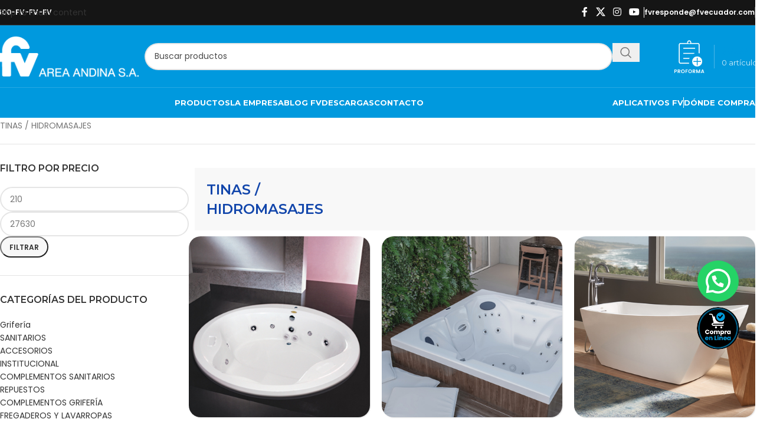

--- FILE ---
content_type: text/html; charset=UTF-8
request_url: https://fvandina.com/categoria-producto/tinas-hidromasajes/
body_size: 46120
content:
<!DOCTYPE html><html lang="es" prefix="og: https://ogp.me/ns#"><head><script data-no-optimize="1">var litespeed_docref=sessionStorage.getItem("litespeed_docref");litespeed_docref&&(Object.defineProperty(document,"referrer",{get:function(){return litespeed_docref}}),sessionStorage.removeItem("litespeed_docref"));</script> <meta charset="UTF-8"><link rel="profile" href="https://gmpg.org/xfn/11"><link rel="pingback" href="https://fvandina.com/xmlrpc.php">
 <script data-cfasync="false" data-pagespeed-no-defer>var gtm4wp_datalayer_name = "dataLayer";
	var dataLayer = dataLayer || [];
	const gtm4wp_use_sku_instead = 0;
	const gtm4wp_currency = 'USD';
	const gtm4wp_product_per_impression = 10;
	const gtm4wp_clear_ecommerce = false;
	const gtm4wp_datalayer_max_timeout = 2000;</script>  <script id="google_gtagjs-js-consent-mode-data-layer" type="litespeed/javascript">window.dataLayer=window.dataLayer||[];function gtag(){dataLayer.push(arguments)}
gtag('consent','default',{"ad_personalization":"denied","ad_storage":"denied","ad_user_data":"denied","analytics_storage":"denied","functionality_storage":"denied","security_storage":"denied","personalization_storage":"denied","region":["AT","BE","BG","CH","CY","CZ","DE","DK","EE","ES","FI","FR","GB","GR","HR","HU","IE","IS","IT","LI","LT","LU","LV","MT","NL","NO","PL","PT","RO","SE","SI","SK"],"wait_for_update":500});window._googlesitekitConsentCategoryMap={"statistics":["analytics_storage"],"marketing":["ad_storage","ad_user_data","ad_personalization"],"functional":["functionality_storage","security_storage"],"preferences":["personalization_storage"]};window._googlesitekitConsents={"ad_personalization":"denied","ad_storage":"denied","ad_user_data":"denied","analytics_storage":"denied","functionality_storage":"denied","security_storage":"denied","personalization_storage":"denied","region":["AT","BE","BG","CH","CY","CZ","DE","DK","EE","ES","FI","FR","GB","GR","HR","HU","IE","IS","IT","LI","LT","LU","LV","MT","NL","NO","PL","PT","RO","SE","SI","SK"],"wait_for_update":500}</script> <title>TINAS / HIDROMASAJES - FV Andina Ecuador</title><meta name="description" content="TINAS / HIDROMASAJES"/><meta name="robots" content="index, follow, max-snippet:-1, max-video-preview:-1, max-image-preview:large"/><link rel="canonical" href="https://fvandina.com/categoria-producto/tinas-hidromasajes/" /><link rel="next" href="https://fvandina.com/categoria-producto/tinas-hidromasajes/page/2/" /><meta property="og:locale" content="es_ES" /><meta property="og:type" content="article" /><meta property="og:title" content="TINAS / HIDROMASAJES - FV Andina Ecuador" /><meta property="og:description" content="TINAS / HIDROMASAJES" /><meta property="og:url" content="https://fvandina.com/categoria-producto/tinas-hidromasajes/" /><meta property="og:site_name" content="fvandina.com" /><meta property="og:image" content="https://fvandina.com/wp-content/uploads/2025/11/1200.375_tinas__hidromasajes.webp" /><meta property="og:image:secure_url" content="https://fvandina.com/wp-content/uploads/2025/11/1200.375_tinas__hidromasajes.webp" /><meta property="og:image:width" content="1200" /><meta property="og:image:height" content="1153" /><meta property="og:image:type" content="image/webp" /><meta name="twitter:card" content="summary_large_image" /><meta name="twitter:title" content="TINAS / HIDROMASAJES - FV Andina Ecuador" /><meta name="twitter:description" content="TINAS / HIDROMASAJES" /> <script type="application/ld+json" class="rank-math-schema-pro">{"@context":"https://schema.org","@graph":[{"@type":"Organization","@id":"https://fvandina.com/#organization","name":"fvandina.com"},{"@type":"WebSite","@id":"https://fvandina.com/#website","url":"https://fvandina.com","name":"fvandina.com","publisher":{"@id":"https://fvandina.com/#organization"},"inLanguage":"es"},{"@type":"CollectionPage","@id":"https://fvandina.com/categoria-producto/tinas-hidromasajes/#webpage","url":"https://fvandina.com/categoria-producto/tinas-hidromasajes/","name":"TINAS / HIDROMASAJES - FV Andina Ecuador","isPartOf":{"@id":"https://fvandina.com/#website"},"inLanguage":"es"}]}</script> <link rel='dns-prefetch' href='//www.googletagmanager.com' /><link rel="alternate" type="application/rss+xml" title="FV Andina Ecuador &raquo; Feed" href="https://fvandina.com/feed/" /><link rel="alternate" type="application/rss+xml" title="FV Andina Ecuador &raquo; TINAS / HIDROMASAJES Categoría Feed" href="https://fvandina.com/categoria-producto/tinas-hidromasajes/feed/" /><style id='wp-img-auto-sizes-contain-inline-css' type='text/css'>img:is([sizes=auto i],[sizes^="auto," i]){contain-intrinsic-size:3000px 1500px}
/*# sourceURL=wp-img-auto-sizes-contain-inline-css */</style><link data-optimized="2" rel="stylesheet" href="https://fvandina.com/wp-content/litespeed/css/c9168d353ce5848d7706a29728a24e9a.css?ver=3a03f" /><style id='safe-svg-svg-icon-style-inline-css' type='text/css'>.safe-svg-cover{text-align:center}.safe-svg-cover .safe-svg-inside{display:inline-block;max-width:100%}.safe-svg-cover svg{fill:currentColor;height:100%;max-height:100%;max-width:100%;width:100%}

/*# sourceURL=https://fvandina.com/wp-content/plugins/safe-svg/dist/safe-svg-block-frontend.css */</style><style id='joinchat-button-style-inline-css' type='text/css'>.wp-block-joinchat-button{border:none!important;text-align:center}.wp-block-joinchat-button figure{display:table;margin:0 auto;padding:0}.wp-block-joinchat-button figcaption{font:normal normal 400 .6em/2em var(--wp--preset--font-family--system-font,sans-serif);margin:0;padding:0}.wp-block-joinchat-button .joinchat-button__qr{background-color:#fff;border:6px solid #25d366;border-radius:30px;box-sizing:content-box;display:block;height:200px;margin:auto;overflow:hidden;padding:10px;width:200px}.wp-block-joinchat-button .joinchat-button__qr canvas,.wp-block-joinchat-button .joinchat-button__qr img{display:block;margin:auto}.wp-block-joinchat-button .joinchat-button__link{align-items:center;background-color:#25d366;border:6px solid #25d366;border-radius:30px;display:inline-flex;flex-flow:row nowrap;justify-content:center;line-height:1.25em;margin:0 auto;text-decoration:none}.wp-block-joinchat-button .joinchat-button__link:before{background:transparent var(--joinchat-ico) no-repeat center;background-size:100%;content:"";display:block;height:1.5em;margin:-.75em .75em -.75em 0;width:1.5em}.wp-block-joinchat-button figure+.joinchat-button__link{margin-top:10px}@media (orientation:landscape)and (min-height:481px),(orientation:portrait)and (min-width:481px){.wp-block-joinchat-button.joinchat-button--qr-only figure+.joinchat-button__link{display:none}}@media (max-width:480px),(orientation:landscape)and (max-height:480px){.wp-block-joinchat-button figure{display:none}}

/*# sourceURL=https://fvandina.com/wp-content/plugins/creame-whatsapp-me/gutenberg/build/style-index.css */</style><style id='global-styles-inline-css' type='text/css'>:root{--wp--preset--aspect-ratio--square: 1;--wp--preset--aspect-ratio--4-3: 4/3;--wp--preset--aspect-ratio--3-4: 3/4;--wp--preset--aspect-ratio--3-2: 3/2;--wp--preset--aspect-ratio--2-3: 2/3;--wp--preset--aspect-ratio--16-9: 16/9;--wp--preset--aspect-ratio--9-16: 9/16;--wp--preset--color--black: #000000;--wp--preset--color--cyan-bluish-gray: #abb8c3;--wp--preset--color--white: #ffffff;--wp--preset--color--pale-pink: #f78da7;--wp--preset--color--vivid-red: #cf2e2e;--wp--preset--color--luminous-vivid-orange: #ff6900;--wp--preset--color--luminous-vivid-amber: #fcb900;--wp--preset--color--light-green-cyan: #7bdcb5;--wp--preset--color--vivid-green-cyan: #00d084;--wp--preset--color--pale-cyan-blue: #8ed1fc;--wp--preset--color--vivid-cyan-blue: #0693e3;--wp--preset--color--vivid-purple: #9b51e0;--wp--preset--gradient--vivid-cyan-blue-to-vivid-purple: linear-gradient(135deg,rgb(6,147,227) 0%,rgb(155,81,224) 100%);--wp--preset--gradient--light-green-cyan-to-vivid-green-cyan: linear-gradient(135deg,rgb(122,220,180) 0%,rgb(0,208,130) 100%);--wp--preset--gradient--luminous-vivid-amber-to-luminous-vivid-orange: linear-gradient(135deg,rgb(252,185,0) 0%,rgb(255,105,0) 100%);--wp--preset--gradient--luminous-vivid-orange-to-vivid-red: linear-gradient(135deg,rgb(255,105,0) 0%,rgb(207,46,46) 100%);--wp--preset--gradient--very-light-gray-to-cyan-bluish-gray: linear-gradient(135deg,rgb(238,238,238) 0%,rgb(169,184,195) 100%);--wp--preset--gradient--cool-to-warm-spectrum: linear-gradient(135deg,rgb(74,234,220) 0%,rgb(151,120,209) 20%,rgb(207,42,186) 40%,rgb(238,44,130) 60%,rgb(251,105,98) 80%,rgb(254,248,76) 100%);--wp--preset--gradient--blush-light-purple: linear-gradient(135deg,rgb(255,206,236) 0%,rgb(152,150,240) 100%);--wp--preset--gradient--blush-bordeaux: linear-gradient(135deg,rgb(254,205,165) 0%,rgb(254,45,45) 50%,rgb(107,0,62) 100%);--wp--preset--gradient--luminous-dusk: linear-gradient(135deg,rgb(255,203,112) 0%,rgb(199,81,192) 50%,rgb(65,88,208) 100%);--wp--preset--gradient--pale-ocean: linear-gradient(135deg,rgb(255,245,203) 0%,rgb(182,227,212) 50%,rgb(51,167,181) 100%);--wp--preset--gradient--electric-grass: linear-gradient(135deg,rgb(202,248,128) 0%,rgb(113,206,126) 100%);--wp--preset--gradient--midnight: linear-gradient(135deg,rgb(2,3,129) 0%,rgb(40,116,252) 100%);--wp--preset--font-size--small: 13px;--wp--preset--font-size--medium: 20px;--wp--preset--font-size--large: 36px;--wp--preset--font-size--x-large: 42px;--wp--preset--spacing--20: 0.44rem;--wp--preset--spacing--30: 0.67rem;--wp--preset--spacing--40: 1rem;--wp--preset--spacing--50: 1.5rem;--wp--preset--spacing--60: 2.25rem;--wp--preset--spacing--70: 3.38rem;--wp--preset--spacing--80: 5.06rem;--wp--preset--shadow--natural: 6px 6px 9px rgba(0, 0, 0, 0.2);--wp--preset--shadow--deep: 12px 12px 50px rgba(0, 0, 0, 0.4);--wp--preset--shadow--sharp: 6px 6px 0px rgba(0, 0, 0, 0.2);--wp--preset--shadow--outlined: 6px 6px 0px -3px rgb(255, 255, 255), 6px 6px rgb(0, 0, 0);--wp--preset--shadow--crisp: 6px 6px 0px rgb(0, 0, 0);}:where(body) { margin: 0; }.wp-site-blocks > .alignleft { float: left; margin-right: 2em; }.wp-site-blocks > .alignright { float: right; margin-left: 2em; }.wp-site-blocks > .aligncenter { justify-content: center; margin-left: auto; margin-right: auto; }:where(.is-layout-flex){gap: 0.5em;}:where(.is-layout-grid){gap: 0.5em;}.is-layout-flow > .alignleft{float: left;margin-inline-start: 0;margin-inline-end: 2em;}.is-layout-flow > .alignright{float: right;margin-inline-start: 2em;margin-inline-end: 0;}.is-layout-flow > .aligncenter{margin-left: auto !important;margin-right: auto !important;}.is-layout-constrained > .alignleft{float: left;margin-inline-start: 0;margin-inline-end: 2em;}.is-layout-constrained > .alignright{float: right;margin-inline-start: 2em;margin-inline-end: 0;}.is-layout-constrained > .aligncenter{margin-left: auto !important;margin-right: auto !important;}.is-layout-constrained > :where(:not(.alignleft):not(.alignright):not(.alignfull)){margin-left: auto !important;margin-right: auto !important;}body .is-layout-flex{display: flex;}.is-layout-flex{flex-wrap: wrap;align-items: center;}.is-layout-flex > :is(*, div){margin: 0;}body .is-layout-grid{display: grid;}.is-layout-grid > :is(*, div){margin: 0;}body{padding-top: 0px;padding-right: 0px;padding-bottom: 0px;padding-left: 0px;}a:where(:not(.wp-element-button)){text-decoration: none;}:root :where(.wp-element-button, .wp-block-button__link){background-color: #32373c;border-width: 0;color: #fff;font-family: inherit;font-size: inherit;font-style: inherit;font-weight: inherit;letter-spacing: inherit;line-height: inherit;padding-top: calc(0.667em + 2px);padding-right: calc(1.333em + 2px);padding-bottom: calc(0.667em + 2px);padding-left: calc(1.333em + 2px);text-decoration: none;text-transform: inherit;}.has-black-color{color: var(--wp--preset--color--black) !important;}.has-cyan-bluish-gray-color{color: var(--wp--preset--color--cyan-bluish-gray) !important;}.has-white-color{color: var(--wp--preset--color--white) !important;}.has-pale-pink-color{color: var(--wp--preset--color--pale-pink) !important;}.has-vivid-red-color{color: var(--wp--preset--color--vivid-red) !important;}.has-luminous-vivid-orange-color{color: var(--wp--preset--color--luminous-vivid-orange) !important;}.has-luminous-vivid-amber-color{color: var(--wp--preset--color--luminous-vivid-amber) !important;}.has-light-green-cyan-color{color: var(--wp--preset--color--light-green-cyan) !important;}.has-vivid-green-cyan-color{color: var(--wp--preset--color--vivid-green-cyan) !important;}.has-pale-cyan-blue-color{color: var(--wp--preset--color--pale-cyan-blue) !important;}.has-vivid-cyan-blue-color{color: var(--wp--preset--color--vivid-cyan-blue) !important;}.has-vivid-purple-color{color: var(--wp--preset--color--vivid-purple) !important;}.has-black-background-color{background-color: var(--wp--preset--color--black) !important;}.has-cyan-bluish-gray-background-color{background-color: var(--wp--preset--color--cyan-bluish-gray) !important;}.has-white-background-color{background-color: var(--wp--preset--color--white) !important;}.has-pale-pink-background-color{background-color: var(--wp--preset--color--pale-pink) !important;}.has-vivid-red-background-color{background-color: var(--wp--preset--color--vivid-red) !important;}.has-luminous-vivid-orange-background-color{background-color: var(--wp--preset--color--luminous-vivid-orange) !important;}.has-luminous-vivid-amber-background-color{background-color: var(--wp--preset--color--luminous-vivid-amber) !important;}.has-light-green-cyan-background-color{background-color: var(--wp--preset--color--light-green-cyan) !important;}.has-vivid-green-cyan-background-color{background-color: var(--wp--preset--color--vivid-green-cyan) !important;}.has-pale-cyan-blue-background-color{background-color: var(--wp--preset--color--pale-cyan-blue) !important;}.has-vivid-cyan-blue-background-color{background-color: var(--wp--preset--color--vivid-cyan-blue) !important;}.has-vivid-purple-background-color{background-color: var(--wp--preset--color--vivid-purple) !important;}.has-black-border-color{border-color: var(--wp--preset--color--black) !important;}.has-cyan-bluish-gray-border-color{border-color: var(--wp--preset--color--cyan-bluish-gray) !important;}.has-white-border-color{border-color: var(--wp--preset--color--white) !important;}.has-pale-pink-border-color{border-color: var(--wp--preset--color--pale-pink) !important;}.has-vivid-red-border-color{border-color: var(--wp--preset--color--vivid-red) !important;}.has-luminous-vivid-orange-border-color{border-color: var(--wp--preset--color--luminous-vivid-orange) !important;}.has-luminous-vivid-amber-border-color{border-color: var(--wp--preset--color--luminous-vivid-amber) !important;}.has-light-green-cyan-border-color{border-color: var(--wp--preset--color--light-green-cyan) !important;}.has-vivid-green-cyan-border-color{border-color: var(--wp--preset--color--vivid-green-cyan) !important;}.has-pale-cyan-blue-border-color{border-color: var(--wp--preset--color--pale-cyan-blue) !important;}.has-vivid-cyan-blue-border-color{border-color: var(--wp--preset--color--vivid-cyan-blue) !important;}.has-vivid-purple-border-color{border-color: var(--wp--preset--color--vivid-purple) !important;}.has-vivid-cyan-blue-to-vivid-purple-gradient-background{background: var(--wp--preset--gradient--vivid-cyan-blue-to-vivid-purple) !important;}.has-light-green-cyan-to-vivid-green-cyan-gradient-background{background: var(--wp--preset--gradient--light-green-cyan-to-vivid-green-cyan) !important;}.has-luminous-vivid-amber-to-luminous-vivid-orange-gradient-background{background: var(--wp--preset--gradient--luminous-vivid-amber-to-luminous-vivid-orange) !important;}.has-luminous-vivid-orange-to-vivid-red-gradient-background{background: var(--wp--preset--gradient--luminous-vivid-orange-to-vivid-red) !important;}.has-very-light-gray-to-cyan-bluish-gray-gradient-background{background: var(--wp--preset--gradient--very-light-gray-to-cyan-bluish-gray) !important;}.has-cool-to-warm-spectrum-gradient-background{background: var(--wp--preset--gradient--cool-to-warm-spectrum) !important;}.has-blush-light-purple-gradient-background{background: var(--wp--preset--gradient--blush-light-purple) !important;}.has-blush-bordeaux-gradient-background{background: var(--wp--preset--gradient--blush-bordeaux) !important;}.has-luminous-dusk-gradient-background{background: var(--wp--preset--gradient--luminous-dusk) !important;}.has-pale-ocean-gradient-background{background: var(--wp--preset--gradient--pale-ocean) !important;}.has-electric-grass-gradient-background{background: var(--wp--preset--gradient--electric-grass) !important;}.has-midnight-gradient-background{background: var(--wp--preset--gradient--midnight) !important;}.has-small-font-size{font-size: var(--wp--preset--font-size--small) !important;}.has-medium-font-size{font-size: var(--wp--preset--font-size--medium) !important;}.has-large-font-size{font-size: var(--wp--preset--font-size--large) !important;}.has-x-large-font-size{font-size: var(--wp--preset--font-size--x-large) !important;}
:where(.wp-block-post-template.is-layout-flex){gap: 1.25em;}:where(.wp-block-post-template.is-layout-grid){gap: 1.25em;}
:where(.wp-block-term-template.is-layout-flex){gap: 1.25em;}:where(.wp-block-term-template.is-layout-grid){gap: 1.25em;}
:where(.wp-block-columns.is-layout-flex){gap: 2em;}:where(.wp-block-columns.is-layout-grid){gap: 2em;}
:root :where(.wp-block-pullquote){font-size: 1.5em;line-height: 1.6;}
/*# sourceURL=global-styles-inline-css */</style><style id='woocommerce-inline-inline-css' type='text/css'>.woocommerce form .form-row .required { visibility: visible; }
/*# sourceURL=woocommerce-inline-inline-css */</style><style id='moove_gdpr_frontend-inline-css' type='text/css'>#moove_gdpr_cookie_info_bar .moove-gdpr-info-bar-container .moove-gdpr-info-bar-content a.mgbutton.moove-gdpr-infobar-reject-btn, 
				#moove_gdpr_cookie_info_bar .moove-gdpr-info-bar-container .moove-gdpr-info-bar-content button.mgbutton.moove-gdpr-infobar-reject-btn {
					background-color: transparent;
					box-shadow: inset 0 0 0 1px currentColor;
					opacity: .7;
					color: #202020;
				}

				#moove_gdpr_cookie_info_bar .moove-gdpr-info-bar-container .moove-gdpr-info-bar-content a.mgbutton.moove-gdpr-infobar-reject-btn:hover, 
				#moove_gdpr_cookie_info_bar .moove-gdpr-info-bar-container .moove-gdpr-info-bar-content button.mgbutton.moove-gdpr-infobar-reject-btn:hover {
					background-color: #202020;
					box-shadow: none;
					color: #fff;
					opacity: 1;
				}

				#moove_gdpr_cookie_info_bar:not(.gdpr-full-screen-infobar).moove-gdpr-dark-scheme .moove-gdpr-info-bar-container .moove-gdpr-info-bar-content a.mgbutton.moove-gdpr-infobar-reject-btn, #moove_gdpr_cookie_info_bar:not(.gdpr-full-screen-infobar).moove-gdpr-dark-scheme .moove-gdpr-info-bar-container .moove-gdpr-info-bar-content button.mgbutton.moove-gdpr-infobar-reject-btn {
					background-color: transparent;
					box-shadow: inset 0 0 0 1px currentColor;
					opacity: .7;
					color: #fff;
				}

				#moove_gdpr_cookie_info_bar:not(.gdpr-full-screen-infobar).moove-gdpr-dark-scheme .moove-gdpr-info-bar-container .moove-gdpr-info-bar-content a.mgbutton.moove-gdpr-infobar-reject-btn:hover, #moove_gdpr_cookie_info_bar:not(.gdpr-full-screen-infobar).moove-gdpr-dark-scheme .moove-gdpr-info-bar-container .moove-gdpr-info-bar-content button.mgbutton.moove-gdpr-infobar-reject-btn:hover {
					box-shadow: none;
					opacity: 1;
					color: #202020;
					background-color: #fff;
				}
							#moove_gdpr_cookie_modal .moove-gdpr-modal-content .moove-gdpr-tab-main h3.tab-title, 
				#moove_gdpr_cookie_modal .moove-gdpr-modal-content .moove-gdpr-tab-main span.tab-title,
				#moove_gdpr_cookie_modal .moove-gdpr-modal-content .moove-gdpr-modal-left-content #moove-gdpr-menu li a, 
				#moove_gdpr_cookie_modal .moove-gdpr-modal-content .moove-gdpr-modal-left-content #moove-gdpr-menu li button,
				#moove_gdpr_cookie_modal .moove-gdpr-modal-content .moove-gdpr-modal-left-content .moove-gdpr-branding-cnt a,
				#moove_gdpr_cookie_modal .moove-gdpr-modal-content .moove-gdpr-modal-footer-content .moove-gdpr-button-holder a.mgbutton, 
				#moove_gdpr_cookie_modal .moove-gdpr-modal-content .moove-gdpr-modal-footer-content .moove-gdpr-button-holder button.mgbutton,
				#moove_gdpr_cookie_modal .cookie-switch .cookie-slider:after, 
				#moove_gdpr_cookie_modal .cookie-switch .slider:after, 
				#moove_gdpr_cookie_modal .switch .cookie-slider:after, 
				#moove_gdpr_cookie_modal .switch .slider:after,
				#moove_gdpr_cookie_info_bar .moove-gdpr-info-bar-container .moove-gdpr-info-bar-content p, 
				#moove_gdpr_cookie_info_bar .moove-gdpr-info-bar-container .moove-gdpr-info-bar-content p a,
				#moove_gdpr_cookie_info_bar .moove-gdpr-info-bar-container .moove-gdpr-info-bar-content a.mgbutton, 
				#moove_gdpr_cookie_info_bar .moove-gdpr-info-bar-container .moove-gdpr-info-bar-content button.mgbutton,
				#moove_gdpr_cookie_modal .moove-gdpr-modal-content .moove-gdpr-tab-main .moove-gdpr-tab-main-content h1, 
				#moove_gdpr_cookie_modal .moove-gdpr-modal-content .moove-gdpr-tab-main .moove-gdpr-tab-main-content h2, 
				#moove_gdpr_cookie_modal .moove-gdpr-modal-content .moove-gdpr-tab-main .moove-gdpr-tab-main-content h3, 
				#moove_gdpr_cookie_modal .moove-gdpr-modal-content .moove-gdpr-tab-main .moove-gdpr-tab-main-content h4, 
				#moove_gdpr_cookie_modal .moove-gdpr-modal-content .moove-gdpr-tab-main .moove-gdpr-tab-main-content h5, 
				#moove_gdpr_cookie_modal .moove-gdpr-modal-content .moove-gdpr-tab-main .moove-gdpr-tab-main-content h6,
				#moove_gdpr_cookie_modal .moove-gdpr-modal-content.moove_gdpr_modal_theme_v2 .moove-gdpr-modal-title .tab-title,
				#moove_gdpr_cookie_modal .moove-gdpr-modal-content.moove_gdpr_modal_theme_v2 .moove-gdpr-tab-main h3.tab-title, 
				#moove_gdpr_cookie_modal .moove-gdpr-modal-content.moove_gdpr_modal_theme_v2 .moove-gdpr-tab-main span.tab-title,
				#moove_gdpr_cookie_modal .moove-gdpr-modal-content.moove_gdpr_modal_theme_v2 .moove-gdpr-branding-cnt a {
					font-weight: inherit				}
			#moove_gdpr_cookie_modal,#moove_gdpr_cookie_info_bar,.gdpr_cookie_settings_shortcode_content{font-family:inherit}#moove_gdpr_save_popup_settings_button{background-color:#373737;color:#fff}#moove_gdpr_save_popup_settings_button:hover{background-color:#000}#moove_gdpr_cookie_info_bar .moove-gdpr-info-bar-container .moove-gdpr-info-bar-content a.mgbutton,#moove_gdpr_cookie_info_bar .moove-gdpr-info-bar-container .moove-gdpr-info-bar-content button.mgbutton{background-color:#0099de}#moove_gdpr_cookie_modal .moove-gdpr-modal-content .moove-gdpr-modal-footer-content .moove-gdpr-button-holder a.mgbutton,#moove_gdpr_cookie_modal .moove-gdpr-modal-content .moove-gdpr-modal-footer-content .moove-gdpr-button-holder button.mgbutton,.gdpr_cookie_settings_shortcode_content .gdpr-shr-button.button-green{background-color:#0099de;border-color:#0099de}#moove_gdpr_cookie_modal .moove-gdpr-modal-content .moove-gdpr-modal-footer-content .moove-gdpr-button-holder a.mgbutton:hover,#moove_gdpr_cookie_modal .moove-gdpr-modal-content .moove-gdpr-modal-footer-content .moove-gdpr-button-holder button.mgbutton:hover,.gdpr_cookie_settings_shortcode_content .gdpr-shr-button.button-green:hover{background-color:#fff;color:#0099de}#moove_gdpr_cookie_modal .moove-gdpr-modal-content .moove-gdpr-modal-close i,#moove_gdpr_cookie_modal .moove-gdpr-modal-content .moove-gdpr-modal-close span.gdpr-icon{background-color:#0099de;border:1px solid #0099de}#moove_gdpr_cookie_info_bar span.moove-gdpr-infobar-allow-all.focus-g,#moove_gdpr_cookie_info_bar span.moove-gdpr-infobar-allow-all:focus,#moove_gdpr_cookie_info_bar button.moove-gdpr-infobar-allow-all.focus-g,#moove_gdpr_cookie_info_bar button.moove-gdpr-infobar-allow-all:focus,#moove_gdpr_cookie_info_bar span.moove-gdpr-infobar-reject-btn.focus-g,#moove_gdpr_cookie_info_bar span.moove-gdpr-infobar-reject-btn:focus,#moove_gdpr_cookie_info_bar button.moove-gdpr-infobar-reject-btn.focus-g,#moove_gdpr_cookie_info_bar button.moove-gdpr-infobar-reject-btn:focus,#moove_gdpr_cookie_info_bar span.change-settings-button.focus-g,#moove_gdpr_cookie_info_bar span.change-settings-button:focus,#moove_gdpr_cookie_info_bar button.change-settings-button.focus-g,#moove_gdpr_cookie_info_bar button.change-settings-button:focus{-webkit-box-shadow:0 0 1px 3px #0099de;-moz-box-shadow:0 0 1px 3px #0099de;box-shadow:0 0 1px 3px #0099de}#moove_gdpr_cookie_modal .moove-gdpr-modal-content .moove-gdpr-modal-close i:hover,#moove_gdpr_cookie_modal .moove-gdpr-modal-content .moove-gdpr-modal-close span.gdpr-icon:hover,#moove_gdpr_cookie_info_bar span[data-href]>u.change-settings-button{color:#0099de}#moove_gdpr_cookie_modal .moove-gdpr-modal-content .moove-gdpr-modal-left-content #moove-gdpr-menu li.menu-item-selected a span.gdpr-icon,#moove_gdpr_cookie_modal .moove-gdpr-modal-content .moove-gdpr-modal-left-content #moove-gdpr-menu li.menu-item-selected button span.gdpr-icon{color:inherit}#moove_gdpr_cookie_modal .moove-gdpr-modal-content .moove-gdpr-modal-left-content #moove-gdpr-menu li a span.gdpr-icon,#moove_gdpr_cookie_modal .moove-gdpr-modal-content .moove-gdpr-modal-left-content #moove-gdpr-menu li button span.gdpr-icon{color:inherit}#moove_gdpr_cookie_modal .gdpr-acc-link{line-height:0;font-size:0;color:transparent;position:absolute}#moove_gdpr_cookie_modal .moove-gdpr-modal-content .moove-gdpr-modal-close:hover i,#moove_gdpr_cookie_modal .moove-gdpr-modal-content .moove-gdpr-modal-left-content #moove-gdpr-menu li a,#moove_gdpr_cookie_modal .moove-gdpr-modal-content .moove-gdpr-modal-left-content #moove-gdpr-menu li button,#moove_gdpr_cookie_modal .moove-gdpr-modal-content .moove-gdpr-modal-left-content #moove-gdpr-menu li button i,#moove_gdpr_cookie_modal .moove-gdpr-modal-content .moove-gdpr-modal-left-content #moove-gdpr-menu li a i,#moove_gdpr_cookie_modal .moove-gdpr-modal-content .moove-gdpr-tab-main .moove-gdpr-tab-main-content a:hover,#moove_gdpr_cookie_info_bar.moove-gdpr-dark-scheme .moove-gdpr-info-bar-container .moove-gdpr-info-bar-content a.mgbutton:hover,#moove_gdpr_cookie_info_bar.moove-gdpr-dark-scheme .moove-gdpr-info-bar-container .moove-gdpr-info-bar-content button.mgbutton:hover,#moove_gdpr_cookie_info_bar.moove-gdpr-dark-scheme .moove-gdpr-info-bar-container .moove-gdpr-info-bar-content a:hover,#moove_gdpr_cookie_info_bar.moove-gdpr-dark-scheme .moove-gdpr-info-bar-container .moove-gdpr-info-bar-content button:hover,#moove_gdpr_cookie_info_bar.moove-gdpr-dark-scheme .moove-gdpr-info-bar-container .moove-gdpr-info-bar-content span.change-settings-button:hover,#moove_gdpr_cookie_info_bar.moove-gdpr-dark-scheme .moove-gdpr-info-bar-container .moove-gdpr-info-bar-content button.change-settings-button:hover,#moove_gdpr_cookie_info_bar.moove-gdpr-dark-scheme .moove-gdpr-info-bar-container .moove-gdpr-info-bar-content u.change-settings-button:hover,#moove_gdpr_cookie_info_bar span[data-href]>u.change-settings-button,#moove_gdpr_cookie_info_bar.moove-gdpr-dark-scheme .moove-gdpr-info-bar-container .moove-gdpr-info-bar-content a.mgbutton.focus-g,#moove_gdpr_cookie_info_bar.moove-gdpr-dark-scheme .moove-gdpr-info-bar-container .moove-gdpr-info-bar-content button.mgbutton.focus-g,#moove_gdpr_cookie_info_bar.moove-gdpr-dark-scheme .moove-gdpr-info-bar-container .moove-gdpr-info-bar-content a.focus-g,#moove_gdpr_cookie_info_bar.moove-gdpr-dark-scheme .moove-gdpr-info-bar-container .moove-gdpr-info-bar-content button.focus-g,#moove_gdpr_cookie_info_bar.moove-gdpr-dark-scheme .moove-gdpr-info-bar-container .moove-gdpr-info-bar-content a.mgbutton:focus,#moove_gdpr_cookie_info_bar.moove-gdpr-dark-scheme .moove-gdpr-info-bar-container .moove-gdpr-info-bar-content button.mgbutton:focus,#moove_gdpr_cookie_info_bar.moove-gdpr-dark-scheme .moove-gdpr-info-bar-container .moove-gdpr-info-bar-content a:focus,#moove_gdpr_cookie_info_bar.moove-gdpr-dark-scheme .moove-gdpr-info-bar-container .moove-gdpr-info-bar-content button:focus,#moove_gdpr_cookie_info_bar.moove-gdpr-dark-scheme .moove-gdpr-info-bar-container .moove-gdpr-info-bar-content span.change-settings-button.focus-g,span.change-settings-button:focus,button.change-settings-button.focus-g,button.change-settings-button:focus,#moove_gdpr_cookie_info_bar.moove-gdpr-dark-scheme .moove-gdpr-info-bar-container .moove-gdpr-info-bar-content u.change-settings-button.focus-g,#moove_gdpr_cookie_info_bar.moove-gdpr-dark-scheme .moove-gdpr-info-bar-container .moove-gdpr-info-bar-content u.change-settings-button:focus{color:#0099de}#moove_gdpr_cookie_modal .moove-gdpr-branding.focus-g span,#moove_gdpr_cookie_modal .moove-gdpr-modal-content .moove-gdpr-tab-main a.focus-g,#moove_gdpr_cookie_modal .moove-gdpr-modal-content .moove-gdpr-tab-main .gdpr-cd-details-toggle.focus-g{color:#0099de}#moove_gdpr_cookie_modal.gdpr_lightbox-hide{display:none}#moove_gdpr_cookie_info_bar.gdpr-full-screen-infobar .moove-gdpr-info-bar-container .moove-gdpr-info-bar-content .moove-gdpr-cookie-notice p a{color:#0099de!important}
/*# sourceURL=moove_gdpr_frontend-inline-css */</style><style id='joinchat-head-inline-css' type='text/css'>.joinchat{--ch:134;--cs:100%;--cl:37%;--bw:1}.joinchat{z-index:9000;--s:70px;--bottom:200px;right:20px !important;--sep:20px;--header:70px}@media(max-width:480px),(orientation:landscape)and(max-width:767px){.joinchat{--bottom:195px;right:5px !important;--sep:10px;--header:55px}}.joinchat__overlay{display:none;position:absolute;bottom:calc(-1 * var(--bottom));right:calc(-1 * var(--sep));width:100vw;height:100vh;background:rgb(0 0 0 / 65%)}.joinchat--left .joinchat__overlay{left:calc(-1 * var(--sep));right:auto}.joinchat--chatbox .joinchat__overlay{display:block}:root{--joinchat-ico:url("data:image/svg+xml;charset=utf-8,%3Csvg xmlns='http://www.w3.org/2000/svg' viewBox='0 0 24 24'%3E%3Cpath fill='%23fff' d='M3.516 3.516c4.686-4.686 12.284-4.686 16.97 0s4.686 12.283 0 16.97a12 12 0 0 1-13.754 2.299l-5.814.735a.392.392 0 0 1-.438-.44l.748-5.788A12 12 0 0 1 3.517 3.517zm3.61 17.043.3.158a9.85 9.85 0 0 0 11.534-1.758c3.843-3.843 3.843-10.074 0-13.918s-10.075-3.843-13.918 0a9.85 9.85 0 0 0-1.747 11.554l.16.303-.51 3.942a.196.196 0 0 0 .219.22zm6.534-7.003-.933 1.164a9.84 9.84 0 0 1-3.497-3.495l1.166-.933a.79.79 0 0 0 .23-.94L9.561 6.96a.79.79 0 0 0-.924-.445l-2.023.524a.797.797 0 0 0-.588.88 11.754 11.754 0 0 0 10.005 10.005.797.797 0 0 0 .88-.587l.525-2.023a.79.79 0 0 0-.445-.923L14.6 13.327a.79.79 0 0 0-.94.23z'/%3E%3C/svg%3E")}.joinchat{--sep:20px;--bottom:var(--sep);--s:60px;--h:calc(var(--s)/2);display:block;transform:scale3d(1,1,1);position:fixed;z-index:9000;right:var(--sep);bottom:var(--bottom)}.joinchat *{box-sizing:border-box}.joinchat__qr,.joinchat__chatbox{display:none}.joinchat__tooltip{opacity:0}.joinchat__button{position:absolute;z-index:2;bottom:8px;right:8px;height:var(--s);width:var(--s);background:#25d366 var(--joinchat-ico,none)center / 60% no-repeat;color:inherit;border-radius:50%;box-shadow:1px 6px 24px 0 rgba(7,94,84,0.24)}.joinchat--left{right:auto;left:var(--sep)}.joinchat--left .joinchat__button{right:auto;left:8px}.joinchat__button__ico{position:absolute;inset:0;display:flex;border-radius:50%;overflow:hidden;color:hsl(0deg 0% clamp(0%,var(--bw)*1000%,100%) / clamp(70%,var(--bw)*1000%,100%)) !important}.joinchat__button__ico svg{width:var(--ico-size,100%);height:var(--ico-size,100%);margin:calc((100% - var(--ico-size,100%))/2)}.joinchat__button:has(.joinchat__button__ico){background:hsl(var(--ch)var(--cs)var(--cl));box-shadow:1px 6px 24px 0 hsl(var(--ch)var(--cs)calc(var(--cl) - 10%) / 24%)}.joinchat__button:has(.joinchat__button__ico):hover,.joinchat__button:has(.joinchat__button__ico):active{background:hsl(var(--ch)var(--cs)calc(var(--cl) + 20%))}.joinchat__button__image{position:absolute;inset:1px;border-radius:50%;overflow:hidden;opacity:0}.joinchat__button__image img,.joinchat__button__image video{display:block;width:100%;height:100%;object-fit:cover;object-position:center}.joinchat--img .joinchat__button__image{opacity:1;animation:none}@media(orientation:portrait)and(width>=481px),(orientation:landscape)and(height>=481px){.joinchat--mobile{display:none !important}}@media(width <=480px),(orientation:landscape)and(height <=480px){.joinchat{--sep:6px}}
/*# sourceURL=joinchat-head-inline-css */</style> <script type="text/template" id="tmpl-variation-template"><div class="woocommerce-variation-description">{{{ data.variation.variation_description }}}</div>
	<div class="woocommerce-variation-price">{{{ data.variation.price_html }}}</div>
	<div class="woocommerce-variation-availability">{{{ data.variation.availability_html }}}</div></script> <script type="text/template" id="tmpl-unavailable-variation-template"><p role="alert">Lo siento, este producto no está disponible. Por favor, elige otra combinación.</p></script> <script type="litespeed/javascript" data-src="https://fvandina.com/wp-includes/js/jquery/jquery.min.js" id="jquery-core-js"></script> <script id="wp-util-js-extra" type="litespeed/javascript">var _wpUtilSettings={"ajax":{"url":"/wp-admin/admin-ajax.php"}}</script> <script id="wc-add-to-cart-variation-js-extra" type="litespeed/javascript">var wc_add_to_cart_variation_params={"wc_ajax_url":"/?wc-ajax=%%endpoint%%","i18n_no_matching_variations_text":"Lo siento, no hay productos que igualen tu selecci\u00f3n. Por favor, escoge una combinaci\u00f3n diferente.","i18n_make_a_selection_text":"Elige las opciones del producto antes de a\u00f1adir este producto a tu carrito.","i18n_unavailable_text":"Lo siento, este producto no est\u00e1 disponible. Por favor, elige otra combinaci\u00f3n.","i18n_reset_alert_text":"Se ha restablecido tu selecci\u00f3n. Por favor, elige alguna opci\u00f3n del producto antes de poder a\u00f1adir este producto a tu carrito."}</script> <script id="wc-add-to-cart-js-extra" type="litespeed/javascript">var wc_add_to_cart_params={"ajax_url":"/wp-admin/admin-ajax.php","wc_ajax_url":"/?wc-ajax=%%endpoint%%","i18n_view_cart":"Finalizar compra","cart_url":"https://fvandina.com/cotizar-productos/","is_cart":"","cart_redirect_after_add":"no"}</script> 
 <script type="litespeed/javascript" data-src="https://www.googletagmanager.com/gtag/js?id=AW-16778298107" id="google_gtagjs-js"></script> <script id="google_gtagjs-js-after" type="litespeed/javascript">window.dataLayer=window.dataLayer||[];function gtag(){dataLayer.push(arguments)}
gtag("js",new Date());gtag("set","developer_id.dZTNiMT",!0);gtag("config","AW-16778298107");window._googlesitekit=window._googlesitekit||{};window._googlesitekit.throttledEvents=[];window._googlesitekit.gtagEvent=(name,data)=>{var key=JSON.stringify({name,data});if(!!window._googlesitekit.throttledEvents[key]){return}window._googlesitekit.throttledEvents[key]=!0;setTimeout(()=>{delete window._googlesitekit.throttledEvents[key]},5);gtag("event",name,{...data,event_source:"site-kit"})}</script> <link rel="https://api.w.org/" href="https://fvandina.com/wp-json/" /><link rel="alternate" title="JSON" type="application/json" href="https://fvandina.com/wp-json/wp/v2/product_cat/818" /><link rel="EditURI" type="application/rsd+xml" title="RSD" href="https://fvandina.com/xmlrpc.php?rsd" /><meta name="generator" content="WordPress 6.9" /><meta name="cdp-version" content="1.5.0" /><meta name="generator" content="Site Kit by Google 1.168.0" /> <script type="litespeed/javascript" data-src="https://www.googletagmanager.com/gtag/js?id=G-T77SRD237Z"></script> <script type="litespeed/javascript">window.dataLayer=window.dataLayer||[];function gtag(){dataLayer.push(arguments)}
gtag('js',new Date());gtag('config','G-T77SRD237Z')</script>  <script type="litespeed/javascript">(function(w,d,s,l,i){w[l]=w[l]||[];w[l].push({'gtm.start':new Date().getTime(),event:'gtm.js'});var f=d.getElementsByTagName(s)[0],j=d.createElement(s),dl=l!='dataLayer'?'&l='+l:'';j.async=!0;j.src='https://www.googletagmanager.com/gtm.js?id='+i+dl;f.parentNode.insertBefore(j,f)})(window,document,'script','dataLayer','GTM-WXPN6QTN')</script> <style>.custom-thankyou-message {
        display: block;
        text-align: center;
        margin-top: 30px;
        padding: 30px;
        border: 2px solid rgba(0, 0, 0, 0.1);
        border-radius: 12px;
        background-color: #f0f0f0;
        max-width: 700px;
        margin-left: auto;
        margin-right: auto;
        box-shadow: 0px 6px 12px rgba(0, 0, 0, 0.15);
    }
    .woocommerce-notice--success {
        color: #0099de !important;
        border-color: #0099de !important;
    }
    .proforma-btn {
        display: inline-block;
        background-color: transparent;
        border: 1px solid black;
        color: black;
        padding: 10px 20px;
        border-radius: 12px;
        text-decoration: none;
        transition: all 0.3s ease;
    }
    .proforma-btn:hover {
        background-color: black;
        color: white;
    }</style>
 <script data-cfasync="false" data-pagespeed-no-defer>var dataLayer_content = {"pagePostType":"product","pagePostType2":"tax-product","pageCategory":[],"customerTotalOrders":0,"customerTotalOrderValue":0,"customerFirstName":"","customerLastName":"","customerBillingFirstName":"","customerBillingLastName":"","customerBillingCompany":"","customerBillingAddress1":"","customerBillingAddress2":"","customerBillingCity":"","customerBillingState":"","customerBillingPostcode":"","customerBillingCountry":"","customerBillingEmail":"","customerBillingEmailHash":"","customerBillingPhone":"","customerShippingFirstName":"","customerShippingLastName":"","customerShippingCompany":"","customerShippingAddress1":"","customerShippingAddress2":"","customerShippingCity":"","customerShippingState":"","customerShippingPostcode":"","customerShippingCountry":"","cartContent":{"totals":{"applied_coupons":[],"discount_total":0,"subtotal":0,"total":0},"items":[]}};
	dataLayer.push( dataLayer_content );</script> <script data-cfasync="false" data-pagespeed-no-defer>console.warn && console.warn("[GTM4WP] Google Tag Manager container code placement set to OFF !!!");
	console.warn && console.warn("[GTM4WP] Data layer codes are active but GTM container must be loaded using custom coding !!!");</script> <script type="litespeed/javascript" data-src="https://scripts.sirv.com/sirvjs/v3/sirv.js"></script> <meta name="viewport" content="width=device-width, initial-scale=1">
<noscript><style>.woocommerce-product-gallery{ opacity: 1 !important; }</style></noscript><meta name="generator" content="Elementor 3.34.0; features: e_font_icon_svg, additional_custom_breakpoints; settings: css_print_method-external, google_font-enabled, font_display-swap"><style>.e-con.e-parent:nth-of-type(n+4):not(.e-lazyloaded):not(.e-no-lazyload),
				.e-con.e-parent:nth-of-type(n+4):not(.e-lazyloaded):not(.e-no-lazyload) * {
					background-image: none !important;
				}
				@media screen and (max-height: 1024px) {
					.e-con.e-parent:nth-of-type(n+3):not(.e-lazyloaded):not(.e-no-lazyload),
					.e-con.e-parent:nth-of-type(n+3):not(.e-lazyloaded):not(.e-no-lazyload) * {
						background-image: none !important;
					}
				}
				@media screen and (max-height: 640px) {
					.e-con.e-parent:nth-of-type(n+2):not(.e-lazyloaded):not(.e-no-lazyload),
					.e-con.e-parent:nth-of-type(n+2):not(.e-lazyloaded):not(.e-no-lazyload) * {
						background-image: none !important;
					}
				}</style><link rel="preconnect" href="https://fonts.googleapis.com"><link rel="preconnect" href="https://fonts.gstatic.com/" crossorigin><meta name="generator" content="Powered by Slider Revolution 6.7.40 - responsive, Mobile-Friendly Slider Plugin for WordPress with comfortable drag and drop interface." /><link rel="icon" href="https://fvandina.com/wp-content/uploads/2025/05/favicon-32x32-2.png.webp" sizes="32x32" /><link rel="icon" href="https://fvandina.com/wp-content/uploads/2025/05/favicon-32x32-2.png.webp" sizes="192x192" /><link rel="apple-touch-icon" href="https://fvandina.com/wp-content/uploads/2025/05/favicon-32x32-2.png.webp" /><meta name="msapplication-TileImage" content="https://fvandina.com/wp-content/uploads/2025/05/favicon-32x32-2.png.webp" /> <script type="litespeed/javascript">window._tpt??={};window.SR7??={};_tpt.R??={};_tpt.R.fonts??={};_tpt.R.fonts.customFonts??={};SR7.devMode=!1;SR7.F??={};SR7.G??={};SR7.LIB??={};SR7.E??={};SR7.E.gAddons??={};SR7.E.php??={};SR7.E.nonce='76db055f16';SR7.E.ajaxurl='https://fvandina.com/wp-admin/admin-ajax.php';SR7.E.resturl='https://fvandina.com/wp-json/';SR7.E.slug_path='revslider/revslider.php';SR7.E.slug='revslider';SR7.E.plugin_url='https://fvandina.com/wp-content/plugins/revslider/';SR7.E.wp_plugin_url='https://fvandina.com/wp-content/plugins/';SR7.E.revision='6.7.40';SR7.E.fontBaseUrl='';SR7.G.breakPoints=[1240,1024,778,480];SR7.G.fSUVW=!1;SR7.E.modules=['module','page','slide','layer','draw','animate','srtools','canvas','defaults','carousel','navigation','media','modifiers','migration'];SR7.E.libs=['WEBGL'];SR7.E.css=['csslp','cssbtns','cssfilters','cssnav','cssmedia'];SR7.E.resources={};SR7.E.ytnc=!1;SR7.JSON??={};
/*! Slider Revolution 7.0 - Page Processor */
!function(){"use strict";window.SR7??={},window._tpt??={},SR7.version="Slider Revolution 6.7.16",_tpt.getMobileZoom=()=>_tpt.is_mobile?document.documentElement.clientWidth/window.innerWidth:1,_tpt.getWinDim=function(t){_tpt.screenHeightWithUrlBar??=window.innerHeight;let e=SR7.F?.modal?.visible&&SR7.M[SR7.F.module.getIdByAlias(SR7.F.modal.requested)];_tpt.scrollBar=window.innerWidth!==document.documentElement.clientWidth||e&&window.innerWidth!==e.c.module.clientWidth,_tpt.winW=_tpt.getMobileZoom()*window.innerWidth-(_tpt.scrollBar||"prepare"==t?_tpt.scrollBarW??_tpt.mesureScrollBar():0),_tpt.winH=_tpt.getMobileZoom()*window.innerHeight,_tpt.winWAll=document.documentElement.clientWidth},_tpt.getResponsiveLevel=function(t,e){return SR7.G.fSUVW?_tpt.closestGE(t,window.innerWidth):_tpt.closestGE(t,_tpt.winWAll)},_tpt.mesureScrollBar=function(){let t=document.createElement("div");return t.className="RSscrollbar-measure",t.style.width="100px",t.style.height="100px",t.style.overflow="scroll",t.style.position="absolute",t.style.top="-9999px",document.body.appendChild(t),_tpt.scrollBarW=t.offsetWidth-t.clientWidth,document.body.removeChild(t),_tpt.scrollBarW},_tpt.loadCSS=async function(t,e,s){return s?_tpt.R.fonts.required[e].status=1:(_tpt.R[e]??={},_tpt.R[e].status=1),new Promise(((i,n)=>{if(_tpt.isStylesheetLoaded(t))s?_tpt.R.fonts.required[e].status=2:_tpt.R[e].status=2,i();else{const o=document.createElement("link");o.rel="stylesheet";let l="text",r="css";o.type=l+"/"+r,o.href=t,o.onload=()=>{s?_tpt.R.fonts.required[e].status=2:_tpt.R[e].status=2,i()},o.onerror=()=>{s?_tpt.R.fonts.required[e].status=3:_tpt.R[e].status=3,n(new Error(`Failed to load CSS: ${t}`))},document.head.appendChild(o)}}))},_tpt.addContainer=function(t){const{tag:e="div",id:s,class:i,datas:n,textContent:o,iHTML:l}=t,r=document.createElement(e);if(s&&""!==s&&(r.id=s),i&&""!==i&&(r.className=i),n)for(const[t,e]of Object.entries(n))"style"==t?r.style.cssText=e:r.setAttribute(`data-${t}`,e);return o&&(r.textContent=o),l&&(r.innerHTML=l),r},_tpt.collector=function(){return{fragment:new DocumentFragment,add(t){var e=_tpt.addContainer(t);return this.fragment.appendChild(e),e},append(t){t.appendChild(this.fragment)}}},_tpt.isStylesheetLoaded=function(t){let e=t.split("?")[0];return Array.from(document.querySelectorAll('link[rel="stylesheet"], link[rel="preload"]')).some((t=>t.href.split("?")[0]===e))},_tpt.preloader={requests:new Map,preloaderTemplates:new Map,show:function(t,e){if(!e||!t)return;const{type:s,color:i}=e;if(s<0||"off"==s)return;const n=`preloader_${s}`;let o=this.preloaderTemplates.get(n);o||(o=this.build(s,i),this.preloaderTemplates.set(n,o)),this.requests.has(t)||this.requests.set(t,{count:0});const l=this.requests.get(t);clearTimeout(l.timer),l.count++,1===l.count&&(l.timer=setTimeout((()=>{l.preloaderClone=o.cloneNode(!0),l.anim&&l.anim.kill(),void 0!==_tpt.gsap?l.anim=_tpt.gsap.fromTo(l.preloaderClone,1,{opacity:0},{opacity:1}):l.preloaderClone.classList.add("sr7-fade-in"),t.appendChild(l.preloaderClone)}),150))},hide:function(t){if(!this.requests.has(t))return;const e=this.requests.get(t);e.count--,e.count<0&&(e.count=0),e.anim&&e.anim.kill(),0===e.count&&(clearTimeout(e.timer),e.preloaderClone&&(e.preloaderClone.classList.remove("sr7-fade-in"),e.anim=_tpt.gsap.to(e.preloaderClone,.3,{opacity:0,onComplete:function(){e.preloaderClone.remove()}})))},state:function(t){if(!this.requests.has(t))return!1;return this.requests.get(t).count>0},build:(t,e="#ffffff",s="")=>{if(t<0||"off"===t)return null;const i=parseInt(t);if(t="prlt"+i,isNaN(i))return null;if(_tpt.loadCSS(SR7.E.plugin_url+"public/css/preloaders/t"+i+".css","preloader_"+t),isNaN(i)||i<6){const n=`background-color:${e}`,o=1===i||2==i?n:"",l=3===i||4==i?n:"",r=_tpt.collector();["dot1","dot2","bounce1","bounce2","bounce3"].forEach((t=>r.add({tag:"div",class:t,datas:{style:l}})));const d=_tpt.addContainer({tag:"sr7-prl",class:`${t} ${s}`,datas:{style:o}});return r.append(d),d}{let n={};if(7===i){let t;e.startsWith("#")?(t=e.replace("#",""),t=`rgba(${parseInt(t.substring(0,2),16)}, ${parseInt(t.substring(2,4),16)}, ${parseInt(t.substring(4,6),16)}, `):e.startsWith("rgb")&&(t=e.slice(e.indexOf("(")+1,e.lastIndexOf(")")).split(",").map((t=>t.trim())),t=`rgba(${t[0]}, ${t[1]}, ${t[2]}, `),t&&(n.style=`border-top-color: ${t}0.65); border-bottom-color: ${t}0.15); border-left-color: ${t}0.65); border-right-color: ${t}0.15)`)}else 12===i&&(n.style=`background:${e}`);const o=[10,0,4,2,5,9,0,4,4,2][i-6],l=_tpt.collector(),r=l.add({tag:"div",class:"sr7-prl-inner",datas:n});Array.from({length:o}).forEach((()=>r.appendChild(l.add({tag:"span",datas:{style:`background:${e}`}}))));const d=_tpt.addContainer({tag:"sr7-prl",class:`${t} ${s}`});return l.append(d),d}}},SR7.preLoader={show:(t,e)=>{"off"!==(SR7.M[t]?.settings?.pLoader?.type??"off")&&_tpt.preloader.show(e||SR7.M[t].c.module,SR7.M[t]?.settings?.pLoader??{color:"#fff",type:10})},hide:(t,e)=>{"off"!==(SR7.M[t]?.settings?.pLoader?.type??"off")&&_tpt.preloader.hide(e||SR7.M[t].c.module)},state:(t,e)=>_tpt.preloader.state(e||SR7.M[t].c.module)},_tpt.prepareModuleHeight=function(t){window.SR7.M??={},window.SR7.M[t.id]??={},"ignore"==t.googleFont&&(SR7.E.ignoreGoogleFont=!0);let e=window.SR7.M[t.id];if(null==_tpt.scrollBarW&&_tpt.mesureScrollBar(),e.c??={},e.states??={},e.settings??={},e.settings.size??={},t.fixed&&(e.settings.fixed=!0),e.c.module=document.querySelector("sr7-module#"+t.id),e.c.adjuster=e.c.module.getElementsByTagName("sr7-adjuster")[0],e.c.content=e.c.module.getElementsByTagName("sr7-content")[0],"carousel"==t.type&&(e.c.carousel=e.c.content.getElementsByTagName("sr7-carousel")[0]),null==e.c.module||null==e.c.module)return;t.plType&&t.plColor&&(e.settings.pLoader={type:t.plType,color:t.plColor}),void 0===t.plType||"off"===t.plType||SR7.preLoader.state(t.id)&&SR7.preLoader.state(t.id,e.c.module)||SR7.preLoader.show(t.id,e.c.module),_tpt.winW||_tpt.getWinDim("prepare"),_tpt.getWinDim();let s=""+e.c.module.dataset?.modal;"modal"==s||"true"==s||"undefined"!==s&&"false"!==s||(e.settings.size.fullWidth=t.size.fullWidth,e.LEV??=_tpt.getResponsiveLevel(window.SR7.G.breakPoints,t.id),t.vpt=_tpt.fillArray(t.vpt,5),e.settings.vPort=t.vpt[e.LEV],void 0!==t.el&&"720"==t.el[4]&&t.gh[4]!==t.el[4]&&"960"==t.el[3]&&t.gh[3]!==t.el[3]&&"768"==t.el[2]&&t.gh[2]!==t.el[2]&&delete t.el,e.settings.size.height=null==t.el||null==t.el[e.LEV]||0==t.el[e.LEV]||"auto"==t.el[e.LEV]?_tpt.fillArray(t.gh,5,-1):_tpt.fillArray(t.el,5,-1),e.settings.size.width=_tpt.fillArray(t.gw,5,-1),e.settings.size.minHeight=_tpt.fillArray(t.mh??[0],5,-1),e.cacheSize={fullWidth:e.settings.size?.fullWidth,fullHeight:e.settings.size?.fullHeight},void 0!==t.off&&(t.off?.t&&(e.settings.size.m??={})&&(e.settings.size.m.t=t.off.t),t.off?.b&&(e.settings.size.m??={})&&(e.settings.size.m.b=t.off.b),t.off?.l&&(e.settings.size.p??={})&&(e.settings.size.p.l=t.off.l),t.off?.r&&(e.settings.size.p??={})&&(e.settings.size.p.r=t.off.r),e.offsetPrepared=!0),_tpt.updatePMHeight(t.id,t,!0))},_tpt.updatePMHeight=(t,e,s)=>{let i=SR7.M[t];var n=i.settings.size.fullWidth?_tpt.winW:i.c.module.parentNode.offsetWidth;n=0===n||isNaN(n)?_tpt.winW:n;let o=i.settings.size.width[i.LEV]||i.settings.size.width[i.LEV++]||i.settings.size.width[i.LEV--]||n,l=i.settings.size.height[i.LEV]||i.settings.size.height[i.LEV++]||i.settings.size.height[i.LEV--]||0,r=i.settings.size.minHeight[i.LEV]||i.settings.size.minHeight[i.LEV++]||i.settings.size.minHeight[i.LEV--]||0;if(l="auto"==l?0:l,l=parseInt(l),"carousel"!==e.type&&(n-=parseInt(e.onw??0)||0),i.MP=!i.settings.size.fullWidth&&n<o||_tpt.winW<o?Math.min(1,n/o):1,e.size.fullScreen||e.size.fullHeight){let t=parseInt(e.fho)||0,s=(""+e.fho).indexOf("%")>-1;e.newh=_tpt.winH-(s?_tpt.winH*t/100:t)}else e.newh=i.MP*Math.max(l,r);if(e.newh+=(parseInt(e.onh??0)||0)+(parseInt(e.carousel?.pt)||0)+(parseInt(e.carousel?.pb)||0),void 0!==e.slideduration&&(e.newh=Math.max(e.newh,parseInt(e.slideduration)/3)),e.shdw&&_tpt.buildShadow(e.id,e),i.c.adjuster.style.height=e.newh+"px",i.c.module.style.height=e.newh+"px",i.c.content.style.height=e.newh+"px",i.states.heightPrepared=!0,i.dims??={},i.dims.moduleRect=i.c.module.getBoundingClientRect(),i.c.content.style.left="-"+i.dims.moduleRect.left+"px",!i.settings.size.fullWidth)return s&&requestAnimationFrame((()=>{n!==i.c.module.parentNode.offsetWidth&&_tpt.updatePMHeight(e.id,e)})),void _tpt.bgStyle(e.id,e,window.innerWidth==_tpt.winW,!0);_tpt.bgStyle(e.id,e,window.innerWidth==_tpt.winW,!0),requestAnimationFrame((function(){s&&requestAnimationFrame((()=>{n!==i.c.module.parentNode.offsetWidth&&_tpt.updatePMHeight(e.id,e)}))})),i.earlyResizerFunction||(i.earlyResizerFunction=function(){requestAnimationFrame((function(){_tpt.getWinDim(),_tpt.moduleDefaults(e.id,e),_tpt.updateSlideBg(t,!0)}))},window.addEventListener("resize",i.earlyResizerFunction))},_tpt.buildShadow=function(t,e){let s=SR7.M[t];null==s.c.shadow&&(s.c.shadow=document.createElement("sr7-module-shadow"),s.c.shadow.classList.add("sr7-shdw-"+e.shdw),s.c.content.appendChild(s.c.shadow))},_tpt.bgStyle=async(t,e,s,i,n)=>{const o=SR7.M[t];if((e=e??o.settings).fixed&&!o.c.module.classList.contains("sr7-top-fixed")&&(o.c.module.classList.add("sr7-top-fixed"),o.c.module.style.position="fixed",o.c.module.style.width="100%",o.c.module.style.top="0px",o.c.module.style.left="0px",o.c.module.style.pointerEvents="none",o.c.module.style.zIndex=5e3,o.c.content.style.pointerEvents="none"),null==o.c.bgcanvas){let t=document.createElement("sr7-module-bg"),l=!1;if("string"==typeof e?.bg?.color&&e?.bg?.color.includes("{"))if(_tpt.gradient&&_tpt.gsap)e.bg.color=_tpt.gradient.convert(e.bg.color);else try{let t=JSON.parse(e.bg.color);(t?.orig||t?.string)&&(e.bg.color=JSON.parse(e.bg.color))}catch(t){return}let r="string"==typeof e?.bg?.color?e?.bg?.color||"transparent":e?.bg?.color?.string??e?.bg?.color?.orig??e?.bg?.color?.color??"transparent";if(t.style["background"+(String(r).includes("grad")?"":"Color")]=r,("transparent"!==r||n)&&(l=!0),o.offsetPrepared&&(t.style.visibility="hidden"),e?.bg?.image?.src&&(t.style.backgroundImage=`url(${e?.bg?.image.src})`,t.style.backgroundSize=""==(e.bg.image?.size??"")?"cover":e.bg.image.size,t.style.backgroundPosition=e.bg.image.position,t.style.backgroundRepeat=""==e.bg.image.repeat||null==e.bg.image.repeat?"no-repeat":e.bg.image.repeat,l=!0),!l)return;o.c.bgcanvas=t,e.size.fullWidth?t.style.width=_tpt.winW-(s&&_tpt.winH<document.body.offsetHeight?_tpt.scrollBarW:0)+"px":i&&(t.style.width=o.c.module.offsetWidth+"px"),e.sbt?.use?o.c.content.appendChild(o.c.bgcanvas):o.c.module.appendChild(o.c.bgcanvas)}o.c.bgcanvas.style.height=void 0!==e.newh?e.newh+"px":("carousel"==e.type?o.dims.module.h:o.dims.content.h)+"px",o.c.bgcanvas.style.left=!s&&e.sbt?.use||o.c.bgcanvas.closest("SR7-CONTENT")?"0px":"-"+(o?.dims?.moduleRect?.left??0)+"px"},_tpt.updateSlideBg=function(t,e){const s=SR7.M[t];let i=s.settings;s?.c?.bgcanvas&&(i.size.fullWidth?s.c.bgcanvas.style.width=_tpt.winW-(e&&_tpt.winH<document.body.offsetHeight?_tpt.scrollBarW:0)+"px":preparing&&(s.c.bgcanvas.style.width=s.c.module.offsetWidth+"px"))},_tpt.moduleDefaults=(t,e)=>{let s=SR7.M[t];null!=s&&null!=s.c&&null!=s.c.module&&(s.dims??={},s.dims.moduleRect=s.c.module.getBoundingClientRect(),s.c.content.style.left="-"+s.dims.moduleRect.left+"px",s.c.content.style.width=_tpt.winW-_tpt.scrollBarW+"px","carousel"==e.type&&(s.c.module.style.overflow="visible"),_tpt.bgStyle(t,e,window.innerWidth==_tpt.winW))},_tpt.getOffset=t=>{var e=t.getBoundingClientRect(),s=window.pageXOffset||document.documentElement.scrollLeft,i=window.pageYOffset||document.documentElement.scrollTop;return{top:e.top+i,left:e.left+s}},_tpt.fillArray=function(t,e){let s,i;t=Array.isArray(t)?t:[t];let n=Array(e),o=t.length;for(i=0;i<t.length;i++)n[i+(e-o)]=t[i],null==s&&"#"!==t[i]&&(s=t[i]);for(let t=0;t<e;t++)void 0!==n[t]&&"#"!=n[t]||(n[t]=s),s=n[t];return n},_tpt.closestGE=function(t,e){let s=Number.MAX_VALUE,i=-1;for(let n=0;n<t.length;n++)t[n]-1>=e&&t[n]-1-e<s&&(s=t[n]-1-e,i=n);return++i}}()</script> <style></style><style id="wd-style-header_783098-css" data-type="wd-style-header_783098">:root{
	--wd-top-bar-h: 42px;
	--wd-top-bar-sm-h: 38px;
	--wd-top-bar-sticky-h: .00001px;
	--wd-top-bar-brd-w: 1px;

	--wd-header-general-h: 105px;
	--wd-header-general-sm-h: 60px;
	--wd-header-general-sticky-h: 60px;
	--wd-header-general-brd-w: 1px;

	--wd-header-bottom-h: 50px;
	--wd-header-bottom-sm-h: .00001px;
	--wd-header-bottom-sticky-h: 50px;
	--wd-header-bottom-brd-w: 1px;

	--wd-header-clone-h: .00001px;

	--wd-header-brd-w: calc(var(--wd-top-bar-brd-w) + var(--wd-header-general-brd-w) + var(--wd-header-bottom-brd-w));
	--wd-header-h: calc(var(--wd-top-bar-h) + var(--wd-header-general-h) + var(--wd-header-bottom-h) + var(--wd-header-brd-w));
	--wd-header-sticky-h: calc(var(--wd-top-bar-sticky-h) + var(--wd-header-general-sticky-h) + var(--wd-header-bottom-sticky-h) + var(--wd-header-clone-h) + var(--wd-header-brd-w));
	--wd-header-sm-h: calc(var(--wd-top-bar-sm-h) + var(--wd-header-general-sm-h) + var(--wd-header-bottom-sm-h) + var(--wd-header-brd-w));
}

.whb-top-bar .wd-dropdown {
	margin-top: 0px;
}

.whb-top-bar .wd-dropdown:after {
	height: 11px;
}


.whb-sticked .whb-general-header .wd-dropdown:not(.sub-sub-menu) {
	margin-top: 9px;
}

.whb-sticked .whb-general-header .wd-dropdown:not(.sub-sub-menu):after {
	height: 20px;
}

:root:has(.whb-top-bar.whb-border-boxed) {
	--wd-top-bar-brd-w: .00001px;
}

@media (max-width: 1024px) {
:root:has(.whb-top-bar.whb-hidden-mobile) {
	--wd-top-bar-brd-w: .00001px;
}
}

:root:has(.whb-general-header.whb-border-boxed) {
	--wd-header-general-brd-w: .00001px;
}

@media (max-width: 1024px) {
:root:has(.whb-general-header.whb-hidden-mobile) {
	--wd-header-general-brd-w: .00001px;
}
}

:root:has(.whb-header-bottom.whb-border-boxed) {
	--wd-header-bottom-brd-w: .00001px;
}

@media (max-width: 1024px) {
:root:has(.whb-header-bottom.whb-hidden-mobile) {
	--wd-header-bottom-brd-w: .00001px;
}
}

.whb-header-bottom .wd-dropdown {
	margin-top: 4px;
}

.whb-header-bottom .wd-dropdown:after {
	height: 15px;
}

.whb-sticked .whb-header-bottom .wd-dropdown:not(.sub-sub-menu) {
	margin-top: 4px;
}

.whb-sticked .whb-header-bottom .wd-dropdown:not(.sub-sub-menu):after {
	height: 15px;
}


		
.whb-aik22afewdiur23h71ba {
	--wd-divider-color: rgba(255, 255, 255, 1);
}
.whb-top-bar {
	background-color: rgba(21, 21, 21, 1);border-color: rgba(255, 255, 255, 0.15);border-bottom-width: 1px;border-bottom-style: solid;
}

.whb-9x1ytaxq7aphtb3npidp form.searchform {
	--wd-form-height: 46px;
}
.whb-9x1ytaxq7aphtb3npidp.wd-search-form.wd-header-search-form .searchform {
	--wd-form-color: rgba(74, 74, 74, 1);
	--wd-form-bg: rgba(255, 255, 255, 1);
}
.whb-nedhm962r512y1xz9j06 {
	--wd-tools-icon-width: 60px;
}
.whb-general-header {
	background-color: rgba(0, 153, 222, 1);border-color: rgba(255, 255, 255, 0.15);border-bottom-width: 1px;border-bottom-style: solid;
}

.whb-d1rowylpcay2jyvk0oet {
	--wd-divider-color: rgba(255, 255, 255, 1);
}
.whb-header-bottom {
	background-color: rgba(0, 153, 222, 1);border-color: rgba(255, 255, 255, 0.15);border-bottom-width: 1px;border-bottom-style: solid;
}</style><style id="wd-style-theme_settings_default-css" data-type="wd-style-theme_settings_default">@font-face {
	font-weight: normal;
	font-style: normal;
	font-family: "woodmart-font";
	src: url("//fvandina.com/wp-content/themes/woodmart/fonts/woodmart-font-1-400.woff2?v=8.3.6") format("woff2");
}

@font-face {
	font-family: "star";
	font-weight: 400;
	font-style: normal;
	src: url("//fvandina.com/wp-content/plugins/woocommerce/assets/fonts/star.eot?#iefix") format("embedded-opentype"), url("//fvandina.com/wp-content/plugins/woocommerce/assets/fonts/star.woff") format("woff"), url("//fvandina.com/wp-content/plugins/woocommerce/assets/fonts/star.ttf") format("truetype"), url("//fvandina.com/wp-content/plugins/woocommerce/assets/fonts/star.svg#star") format("svg");
}

@font-face {
	font-family: "WooCommerce";
	font-weight: 400;
	font-style: normal;
	src: url("//fvandina.com/wp-content/plugins/woocommerce/assets/fonts/WooCommerce.eot?#iefix") format("embedded-opentype"), url("//fvandina.com/wp-content/plugins/woocommerce/assets/fonts/WooCommerce.woff") format("woff"), url("//fvandina.com/wp-content/plugins/woocommerce/assets/fonts/WooCommerce.ttf") format("truetype"), url("//fvandina.com/wp-content/plugins/woocommerce/assets/fonts/WooCommerce.svg#WooCommerce") format("svg");
}

:root {
	--wd-cat-brd-radius: 20px;
	--wd-text-font: "Poppins", Arial, Helvetica, sans-serif;
	--wd-text-font-weight: 400;
	--wd-text-color: #767676;
	--wd-text-font-size: 14px;
	--wd-title-font: "Montserrat", Arial, Helvetica, sans-serif;
	--wd-title-font-weight: 600;
	--wd-title-color: #242424;
	--wd-entities-title-font: "Montserrat", Arial, Helvetica, sans-serif;
	--wd-entities-title-font-weight: 600;
	--wd-entities-title-color: #333333;
	--wd-entities-title-color-hover: rgb(51 51 51 / 65%);
	--wd-alternative-font: Arial, Helvetica, sans-serif;
	--wd-widget-title-font: "Montserrat", Arial, Helvetica, sans-serif;
	--wd-widget-title-font-weight: 600;
	--wd-widget-title-transform: uppercase;
	--wd-widget-title-color: #333;
	--wd-widget-title-font-size: 16px;
	--wd-header-el-font: "Montserrat", Arial, Helvetica, sans-serif;
	--wd-header-el-font-weight: 700;
	--wd-header-el-transform: uppercase;
	--wd-header-el-font-size: 13px;
	--wd-brd-radius: 20px;
	--wd-otl-style: dotted;
	--wd-otl-width: 2px;
	--wd-primary-color: rgb(0,153,222);
	--wd-alternative-color: rgb(0,0,0);
	--btn-default-bgcolor: #f7f7f7;
	--btn-default-bgcolor-hover: #efefef;
	--btn-accented-bgcolor: rgb(0,153,222);
	--btn-accented-bgcolor-hover: rgb(0,0,0);
	--wd-form-brd-width: 2px;
	--notices-success-bg: #459647;
	--notices-success-color: #fff;
	--notices-warning-bg: #E0B252;
	--notices-warning-color: #fff;
	--wd-link-color: #333333;
	--wd-link-color-hover: #242424;
}
.wd-age-verify-wrap {
	--wd-popup-width: 500px;
}
.wd-popup.wd-promo-popup {
	background-color: rgb(255,255,255);
	background-image: url();
	background-repeat: no-repeat;
	background-size: cover;
	background-position: center center;
}
.wd-promo-popup-wrap {
	--wd-popup-width: 800px;
}
:is(.woodmart-woocommerce-layered-nav, .wd-product-category-filter) .wd-scroll-content {
	max-height: 223px;
}
.wd-page-title .wd-page-title-bg img {
	object-fit: cover;
	object-position: center center;
}
.wd-footer {
	background-color: rgb(0,153,222);
	background-image: none;
}
html .wd-page-content .wd-product .product-wrapper .wd-entities-title, html .wd-product .wd-product-cats a, html .wd-product .wd-product-brands-links a, html .product.wd-cat .wd-entities-title, html .product.wd-cat.cat-design-replace-title .wd-entities-title, html .wd-masonry-first .wd-cat:first-child .wd-entities-title {
	font-family: "Poppins", Arial, Helvetica, sans-serif;
	font-weight: 600;
	font-size: 15px;
}
.page .wd-page-content {
	background-color: rgb(255,255,255);
	background-image: none;
}
.woodmart-archive-shop:not(.single-product) .wd-page-content {
	background-color: rgb(255,255,255);
	background-image: none;
}
.single-product .wd-page-content {
	background-color: rgb(255,255,255);
	background-image: none;
}
.product-labels .product-label.new {
	background-color: rgb(0,0,0);
	color: rgb(255,255,255);
}
.product-labels .product-label.featured {
	background-color: rgb(222,69,27);
}
.mfp-wrap.wd-popup-quick-view-wrap {
	--wd-popup-width: 920px;
}
:root{
--wd-container-w: 1375px;
--wd-form-brd-radius: 35px;
--btn-default-color: #333;
--btn-default-color-hover: #333;
--btn-accented-color: #fff;
--btn-accented-color-hover: #fff;
--btn-default-brd-radius: 35px;
--btn-default-box-shadow: none;
--btn-default-box-shadow-hover: none;
--btn-accented-brd-radius: 35px;
--btn-accented-box-shadow: none;
--btn-accented-box-shadow-hover: none;
}

@media (min-width: 1375px) {
section.elementor-section.wd-section-stretch > .elementor-container {
margin-left: auto;
margin-right: auto;
}
}


.wd-page-title {
background-color: #0a0a0a;
}

.wd-reset-var{
	display:none !important;
}
.wd-post-meta {
    display: none !important;
}
/* Oculta el botón “Realizar Proforma” */
a.button.checkout.wc-forward[href="https://fvandina.com/cotizar-productos/"] {
  display: none !important;
}</style></head><body class="archive tax-product_cat term-tinas-hidromasajes term-818 wp-theme-woodmart wp-child-theme-woodmart-child theme-woodmart woocommerce woocommerce-page woocommerce-no-js wrapper-custom  categories-accordion-on woodmart-archive-shop woodmart-ajax-shop-on elementor-default elementor-kit-6"> <script type="text/javascript" id="wd-flicker-fix">// Flicker fix.</script> <div class="wd-skip-links">
<a href="#main-content" class="wd-skip-content btn">
Skip to main content			</a></div><div class="wd-page-wrapper website-wrapper"><header class="whb-header whb-header_783098 whb-sticky-shadow whb-scroll-stick whb-sticky-real"><div class="whb-main-header"><div class="whb-row whb-top-bar whb-not-sticky-row whb-with-bg whb-border-fullwidth whb-color-light whb-flex-flex-middle"><div class="container"><div class="whb-flex-row whb-top-bar-inner"><div class="whb-column whb-col-left whb-column5 whb-visible-lg"><div class="wd-header-text reset-last-child whb-y4ro7npestv02kyrww49"><strong><span style="color: #ffffff;">1800-FV-FV-FV</span></strong></div></div><div class="whb-column whb-col-center whb-column6 whb-visible-lg whb-empty-column"></div><div class="whb-column whb-col-right whb-column7 whb-visible-lg"><div
class=" wd-social-icons wd-style-default social-follow wd-shape-circle  whb-43k0qayz7gg36f2jmmhk color-scheme-light text-center">
<a rel="noopener noreferrer nofollow" href="https://www.facebook.com/fvandina/?locale=es_LA" target="_blank" class=" wd-social-icon social-facebook" aria-label="Enlace social Facebook">
<span class="wd-icon"></span>
</a>
<a rel="noopener noreferrer nofollow" href="https://x.com/fvandina" target="_blank" class=" wd-social-icon social-twitter" aria-label="Enlace de la red social X">
<span class="wd-icon"></span>
</a>
<a rel="noopener noreferrer nofollow" href="https://www.instagram.com/fvandina/?hl=es" target="_blank" class=" wd-social-icon social-instagram" aria-label="Enlace social Instagram">
<span class="wd-icon"></span>
</a>
<a rel="noopener noreferrer nofollow" href="https://www.youtube.com/channel/UCeUMpiQAs1GW9o9TpxhQh1Q" target="_blank" class=" wd-social-icon social-youtube" aria-label="Enlace social YouTube">
<span class="wd-icon"></span>
</a></div><div class="wd-header-divider wd-full-height whb-aik22afewdiur23h71ba"></div><div class="wd-header-text reset-last-child whb-4ciiqymzcigl2lhtxwhp"><a href="/cdn-cgi/l/email-protection#6e08181c0b1d1e01000a0b2e08180b0d1b0f0a011c400d0103"><strong><span style="color: #ffffff;"><span class="__cf_email__" data-cfemail="0c6a7a7e697f7c636268694c6a7a696f796d68637e226f6361">[email&#160;protected]</span></span></strong></a></div><div class="wd-header-divider wd-full-height whb-hvo7pk2f543doxhr21h5"></div></div><div class="whb-column whb-col-mobile whb-column_mobile1 whb-hidden-lg"><div
class=" wd-social-icons wd-style-default social-follow wd-shape-circle  whb-6m5xl5v38fxd8t497xbj color-scheme-light text-center">
<a rel="noopener noreferrer nofollow" href="https://www.facebook.com/fvandina/?locale=es_LA" target="_blank" class=" wd-social-icon social-facebook" aria-label="Enlace social Facebook">
<span class="wd-icon"></span>
</a>
<a rel="noopener noreferrer nofollow" href="https://x.com/fvandina" target="_blank" class=" wd-social-icon social-twitter" aria-label="Enlace de la red social X">
<span class="wd-icon"></span>
</a>
<a rel="noopener noreferrer nofollow" href="https://www.instagram.com/fvandina/?hl=es" target="_blank" class=" wd-social-icon social-instagram" aria-label="Enlace social Instagram">
<span class="wd-icon"></span>
</a>
<a rel="noopener noreferrer nofollow" href="https://www.youtube.com/channel/UCeUMpiQAs1GW9o9TpxhQh1Q" target="_blank" class=" wd-social-icon social-youtube" aria-label="Enlace social YouTube">
<span class="wd-icon"></span>
</a></div></div></div></div></div><div class="whb-row whb-general-header whb-sticky-row whb-with-bg whb-border-fullwidth whb-color-light whb-flex-flex-middle"><div class="container"><div class="whb-flex-row whb-general-header-inner"><div class="whb-column whb-col-left whb-column8 whb-visible-lg"><div class="site-logo whb-gs8bcnxektjsro21n657">
<a href="https://fvandina.com/" class="wd-logo wd-main-logo" rel="home" aria-label="Logotipo del sitio">
<img data-lazyloaded="1" src="[data-uri]" width="269" height="90" data-src="https://fvandina.com/wp-content/uploads/2021/09/LOGOFVBLANCO.webp" class="attachment-full size-full" alt="" style="max-width:245px;" decoding="async" data-srcset="https://fvandina.com/wp-content/uploads/2021/09/LOGOFVBLANCO.webp 269w, https://fvandina.com/wp-content/uploads/2021/09/LOGOFVBLANCO-150x50.webp 150w" data-sizes="(max-width: 269px) 100vw, 269px" />	</a></div></div><div class="whb-column whb-col-center whb-column9 whb-visible-lg"><div class="whb-space-element whb-akwbr0w06dgovec1wriq " style="width:10px;"></div><div class="wd-search-form  wd-header-search-form wd-display-form whb-9x1ytaxq7aphtb3npidp"><form role="search" method="get" class="searchform  wd-style-default woodmart-ajax-search" action="https://fvandina.com/"  data-thumbnail="1" data-price="1" data-post_type="product" data-count="20" data-sku="0" data-symbols_count="3" data-include_cat_search="no" autocomplete="off">
<input type="text" class="s" placeholder="Buscar productos" value="" name="s" aria-label="Buscar" title="Buscar productos" required/>
<input type="hidden" name="post_type" value="product"><span tabindex="0" aria-label="Borrar búsqueda" class="wd-clear-search wd-role-btn wd-hide"></span>
<button type="submit" class="searchsubmit">
<span>
Buscar...		</span>
</button></form><div class="wd-search-results-wrapper"><div class="wd-search-results wd-dropdown-results wd-dropdown wd-scroll"><div class="wd-scroll-content"></div></div></div></div><div class="whb-space-element whb-u2d2xraqaoqf8pjy9r9y " style="width:100px;"></div></div><div class="whb-column whb-col-right whb-column10 whb-visible-lg"><div class="wd-header-cart wd-tools-element wd-design-3 wd-tools-custom-icon cart-widget-opener whb-nedhm962r512y1xz9j06">
<a href="https://fvandina.com/cotizar-productos/" title="Carrito">
<span class="wd-tools-icon">
<img data-lazyloaded="1" src="[data-uri]" width="782" height="782" data-src="https://fvandina.com/wp-content/uploads/2025/08/Proforma-icon-2.webp" class="wd-custom-icon" alt="" decoding="async" data-srcset="https://fvandina.com/wp-content/uploads/2025/08/Proforma-icon-2.webp 782w, https://fvandina.com/wp-content/uploads/2025/08/Proforma-icon-2-300x300.webp 300w, https://fvandina.com/wp-content/uploads/2025/08/Proforma-icon-2-150x150.webp 150w, https://fvandina.com/wp-content/uploads/2025/08/Proforma-icon-2-768x768.webp 768w, https://fvandina.com/wp-content/uploads/2025/08/Proforma-icon-2-430x430.webp 430w, https://fvandina.com/wp-content/uploads/2025/08/Proforma-icon-2-700x700.webp 700w" data-sizes="(max-width: 782px) 100vw, 782px" />											</span>
<span class="wd-tools-text">
<span class="wd-cart-number wd-tools-count">0 <span>artículos</span></span>
<span class="wd-cart-subtotal"><span class="woocommerce-Price-amount amount"><bdi><span class="woocommerce-Price-currencySymbol">&#36;</span>0.00</bdi></span></span>
</span></a></div></div><div class="whb-column whb-mobile-left whb-column_mobile2 whb-hidden-lg"><div class="wd-tools-element wd-header-mobile-nav wd-style-text wd-design-1 whb-g1k0m1tib7raxrwkm1t3">
<a href="#" rel="nofollow" aria-label="Abrir menú móvil">
<span class="wd-tools-icon">
</span><span class="wd-tools-text">Menú</span></a></div></div><div class="whb-column whb-mobile-center whb-column_mobile3 whb-hidden-lg"><div class="site-logo whb-lt7vdqgaccmapftzurvt">
<a href="https://fvandina.com/" class="wd-logo wd-main-logo" rel="home" aria-label="Logotipo del sitio">
<img data-lazyloaded="1" src="[data-uri]" width="269" height="90" data-src="https://fvandina.com/wp-content/uploads/2021/09/LOGOFVBLANCO.webp" class="attachment-full size-full" alt="" style="max-width:179px;" decoding="async" data-srcset="https://fvandina.com/wp-content/uploads/2021/09/LOGOFVBLANCO.webp 269w, https://fvandina.com/wp-content/uploads/2021/09/LOGOFVBLANCO-150x50.webp 150w" data-sizes="(max-width: 269px) 100vw, 269px" />	</a></div></div><div class="whb-column whb-mobile-right whb-column_mobile4 whb-hidden-lg"><div class="wd-header-cart wd-tools-element wd-design-5 cart-widget-opener whb-trk5sfmvib0ch1s1qbtc">
<a href="https://fvandina.com/cotizar-productos/" title="Carrito">
<span class="wd-tools-icon wd-icon-alt">
<span class="wd-cart-number wd-tools-count">0 <span>artículos</span></span>
</span>
<span class="wd-tools-text">
<span class="wd-cart-subtotal"><span class="woocommerce-Price-amount amount"><bdi><span class="woocommerce-Price-currencySymbol">&#36;</span>0.00</bdi></span></span>
</span></a></div></div></div></div></div><div class="whb-row whb-header-bottom whb-sticky-row whb-with-bg whb-border-fullwidth whb-color-light whb-hidden-mobile whb-flex-flex-middle"><div class="container"><div class="whb-flex-row whb-header-bottom-inner"><div class="whb-column whb-col-left whb-column11 whb-visible-lg whb-empty-column"></div><div class="whb-column whb-col-center whb-column12 whb-visible-lg"><nav class="wd-header-nav wd-header-main-nav text-center wd-design-1 wd-with-overlay whb-6kgdkbvf12frej4dofvj" role="navigation" aria-label="Navegacion Principal"><ul id="menu-menu-fv" class="menu wd-nav wd-nav-header wd-nav-main wd-style-underline wd-gap-m"><li id="menu-item-3006202" class="menu-item menu-item-type-post_type menu-item-object-page menu-item-3006202 item-level-0 menu-simple-dropdown wd-event-hover" ><a href="https://fvandina.com/productos/" class="woodmart-nav-link"><span class="nav-link-text">Productos</span></a></li><li id="menu-item-3955877" class="menu-item menu-item-type-post_type menu-item-object-page menu-item-has-children menu-item-3955877 item-level-0 menu-simple-dropdown wd-event-hover" ><a href="https://fvandina.com/la-empresa/" class="woodmart-nav-link"><span class="nav-link-text">La Empresa</span></a><div class="color-scheme-dark wd-design-default wd-dropdown-menu wd-dropdown"><div class="container wd-entry-content"><ul class="wd-sub-menu color-scheme-dark"><li id="menu-item-3273401" class="menu-item menu-item-type-custom menu-item-object-custom menu-item-3273401 item-level-1 wd-event-hover" ><a href="https://fvandina.com/la-empresa/#historia" class="woodmart-nav-link">Historia</a></li><li id="menu-item-3273405" class="menu-item menu-item-type-custom menu-item-object-custom menu-item-3273405 item-level-1 wd-event-hover" ><a href="https://fvandina.com/la-empresa/#calidad" class="woodmart-nav-link">Calidad</a></li><li id="menu-item-3273425" class="menu-item menu-item-type-custom menu-item-object-custom menu-item-3273425 item-level-1 wd-event-hover" ><a href="https://fvandina.com/la-empresa/#certificaciones" class="woodmart-nav-link">Certificaciones</a></li><li id="menu-item-3273435" class="menu-item menu-item-type-custom menu-item-object-custom menu-item-3273435 item-level-1 wd-event-hover" ><a href="https://fvandina.com/la-empresa/#garantia" class="woodmart-nav-link">Garantía Total</a></li><li id="menu-item-3273448" class="menu-item menu-item-type-custom menu-item-object-custom menu-item-3273448 item-level-1 wd-event-hover" ><a href="https://fvandina.com/la-empresa/#respaldo" class="woodmart-nav-link">Atención al cliente</a></li><li id="menu-item-3273450" class="menu-item menu-item-type-custom menu-item-object-custom menu-item-3273450 item-level-1 wd-event-hover" ><a href="https://fvandina.com/la-empresa/#responsabilidad" class="woodmart-nav-link">Responsabilidad Corporativa</a></li><li id="menu-item-3273451" class="menu-item menu-item-type-post_type menu-item-object-page menu-item-3273451 item-level-1 wd-event-hover" ><a href="https://fvandina.com/econsumo/" class="woodmart-nav-link">Econsumo</a></li><li id="menu-item-3273453" class="menu-item menu-item-type-custom menu-item-object-custom menu-item-3273453 item-level-1 wd-event-hover" ><a href="https://fvandina.com/la-empresa/#sostenibilidad" class="woodmart-nav-link">Sostenibilidad</a></li><li id="menu-item-3273462" class="menu-item menu-item-type-custom menu-item-object-custom menu-item-3273462 item-level-1 wd-event-hover" ><a href="https://fvandina.com/la-empresa/#franz-viegener" class="woodmart-nav-link">Franz Viegener</a></li><li id="menu-item-3273472" class="menu-item menu-item-type-custom menu-item-object-custom menu-item-3273472 item-level-1 wd-event-hover" ><a href="https://fvandina.com/la-empresa/#tecnologia" class="woodmart-nav-link">Tecnología de punta</a></li><li id="menu-item-3273488" class="menu-item menu-item-type-custom menu-item-object-custom menu-item-3273488 item-level-1 wd-event-hover" ><a href="https://fvandina.com/la-empresa/#cobertura" class="woodmart-nav-link">Cobertura</a></li></ul></div></div></li><li id="menu-item-3019154" class="menu-item menu-item-type-post_type menu-item-object-page menu-item-3019154 item-level-0 menu-simple-dropdown wd-event-hover" ><a href="https://fvandina.com/blog/" class="woodmart-nav-link"><span class="nav-link-text">Blog FV</span></a></li><li id="menu-item-3678454" class="menu-item menu-item-type-post_type menu-item-object-page menu-item-3678454 item-level-0 menu-simple-dropdown wd-event-hover" ><a href="https://fvandina.com/catalogos/" class="woodmart-nav-link"><span class="nav-link-text">Descargas</span></a></li><li id="menu-item-3011217" class="menu-item menu-item-type-post_type menu-item-object-page menu-item-3011217 item-level-0 menu-simple-dropdown wd-event-hover" ><a href="https://fvandina.com/contacto/" class="woodmart-nav-link"><span class="nav-link-text">Contacto</span></a></li></ul></nav></div><div class="whb-column whb-col-right whb-column13 whb-visible-lg"><div class="whb-space-element whb-d6tcdhggjbqbrs217tl1 " style="width:15px;"></div><nav class="wd-header-nav wd-header-secondary-nav whb-seljlf2fgdjk561s0tze text-left wd-with-overlay" role="navigation" aria-label="Aplicativos FV"><ul id="menu-aplicativos-fv" class="menu wd-nav wd-nav-header wd-nav-secondary wd-style-underline wd-gap-m"><li id="menu-item-3004188" class="menu-item menu-item-type-post_type menu-item-object-page menu-item-3004188 item-level-0 menu-simple-dropdown wd-event-hover" ><a href="https://fvandina.com/aplicativos-fv/" class="woodmart-nav-link"><span class="nav-link-text">Aplicativos FV</span></a></li></ul></nav><div class="wd-header-divider wd-full-height whb-d1rowylpcay2jyvk0oet"></div><nav class="wd-header-nav wd-header-secondary-nav whb-120fv5bhykor2pghjebt text-left wd-with-overlay" role="navigation" aria-label="Dónde Comprar"><ul id="menu-donde-comprar" class="menu wd-nav wd-nav-header wd-nav-secondary wd-style-underline wd-gap-m"><li id="menu-item-3003486" class="menu-item menu-item-type-post_type menu-item-object-page menu-item-has-children menu-item-3003486 item-level-0 menu-simple-dropdown wd-event-hover" ><a href="https://fvandina.com/donde-comprar-fv/" class="woodmart-nav-link"><span class="nav-link-text">Dónde Comprar</span></a><div class="color-scheme-dark wd-design-default wd-dropdown-menu wd-dropdown"><div class="container wd-entry-content"><ul class="wd-sub-menu color-scheme-dark"><li id="menu-item-3003487" class="menu-item menu-item-type-post_type menu-item-object-page menu-item-3003487 item-level-1 wd-event-hover" ><a href="https://fvandina.com/donde-comprar-fv/donde-comprar-salas-fv/" class="woodmart-nav-link">Salas FV</a></li><li id="menu-item-3003488" class="menu-item menu-item-type-post_type menu-item-object-page menu-item-3003488 item-level-1 wd-event-hover" ><a href="https://fvandina.com/donde-comprar-fv/donde-comprar-fv-andina/" class="woodmart-nav-link">Distribuidores FV</a></li></ul></div></div></li></ul></nav></div><div class="whb-column whb-col-mobile whb-column_mobile5 whb-hidden-lg whb-empty-column"></div></div></div></div></div></header><div class="wd-page-content main-page-wrapper"><main id="main-content" class="wd-content-layout content-layout-wrapper container wd-builder-on" role="main"><div class="wd-content-area site-content entry-content"><div data-elementor-type="wp-post" data-elementor-id="4209000" class="elementor elementor-4209000" data-elementor-post-type="woodmart_layout"><div class="wd-negative-gap elementor-element elementor-element-69dd5f16 e-flex e-con-boxed e-con e-parent" data-id="69dd5f16" data-element_type="container"><div class="e-con-inner"><div class="elementor-element elementor-element-390db348 e-con-full e-flex e-con e-child" data-id="390db348" data-element_type="container"><div class="elementor-element elementor-element-5ff5dc8a wd-el-breadcrumbs text-left elementor-widget elementor-widget-wd_wc_breadcrumb" data-id="5ff5dc8a" data-element_type="widget" data-widget_type="wd_wc_breadcrumb.default"><div class="elementor-widget-container"><nav class="wd-breadcrumbs woocommerce-breadcrumb" aria-label="Breadcrumb">				<a href="https://fvandina.com" class="wd-last-link">
Inicio				</a>
<span class="wd-delimiter"></span>				<span class="wd-last">
TINAS / HIDROMASAJES				</span></nav></div></div></div><div class="elementor-element elementor-element-77cc030e wd-shop-desc text-left elementor-widget elementor-widget-wd_shop_archive_archive_description" data-id="77cc030e" data-element_type="widget" data-widget_type="wd_shop_archive_archive_description.default"><div class="elementor-widget-container"><div class="term-description"><p>TINAS / HIDROMASAJES</p></div></div></div><div class="elementor-element elementor-element-11bea7cb elementor-widget-divider--view-line elementor-widget elementor-widget-divider" data-id="11bea7cb" data-element_type="widget" data-widget_type="divider.default"><div class="elementor-widget-container"><div class="elementor-divider">
<span class="elementor-divider-separator">
</span></div></div></div></div></div><div class="wd-negative-gap elementor-element elementor-element-340d4a40 e-flex e-con-boxed e-con e-parent" data-id="340d4a40" data-element_type="container"><div class="e-con-inner"><div class="elementor-element elementor-element-3661593b wd-col-offcanvas-md-sm wd-col-offcanvas-sm e-con-full e-flex wd-alignment-left e-con e-child" data-id="3661593b" data-element_type="container"><div class="elementor-element elementor-element-27ecb1ce elementor-widget elementor-widget-wd_sidebar" data-id="27ecb1ce" data-element_type="widget" data-widget_type="wd_sidebar.default"><div class="elementor-widget-container"><div id="woocommerce_price_filter-5" class="wd-widget widget sidebar-widget woocommerce widget_price_filter"><h5 class="widget-title">Filtro por Precio</h5><form method="get" action="https://fvandina.com/categoria-producto/tinas-hidromasajes/"><div class="price_slider_wrapper"><div class="price_slider" style="display:none;"></div><div class="price_slider_amount" data-step="10">
<label class="screen-reader-text" for="min_price">Precio mínimo</label>
<input type="text" id="min_price" name="min_price" value="210" data-min="210" placeholder="Precio mínimo" />
<label class="screen-reader-text" for="max_price">Precio máximo</label>
<input type="text" id="max_price" name="max_price" value="27630" data-max="27630" placeholder="Precio máximo" />
<button type="submit" class="button">Filtrar</button><div class="price_label" style="display:none;">
Precio: <span class="from"></span> &mdash; <span class="to"></span></div><div class="clear"></div></div></div></form></div><div id="woocommerce_product_categories-3" class="wd-widget widget sidebar-widget woocommerce widget_product_categories"><h5 class="widget-title">Categorías del producto</h5><ul class="product-categories"><li class="cat-item cat-item-810 cat-parent wd-active-parent"><a href="https://fvandina.com/categoria-producto/griferia/">Grifería</a><ul class='children'><li class="cat-item cat-item-820 cat-parent wd-active-parent"><a href="https://fvandina.com/categoria-producto/griferia/griferia-de-ducha/">Grifería de ducha</a><ul class='children'><li class="cat-item cat-item-861 cat-parent wd-active-parent"><a href="https://fvandina.com/categoria-producto/griferia/griferia-de-ducha/juegos-de-ducha/">Juegos de ducha</a><ul class='children'><li class="cat-item cat-item-985 cat-parent wd-active-parent"><a href="https://fvandina.com/categoria-producto/griferia/griferia-de-ducha/juegos-de-ducha/para-ducha-y-tina/">Para ducha y tina</a><ul class='children'><li class="cat-item cat-item-1030"><a href="https://fvandina.com/categoria-producto/griferia/griferia-de-ducha/juegos-de-ducha/para-ducha-y-tina/mezclador/">MEZCLADORES</a></li><li class="cat-item cat-item-1029"><a href="https://fvandina.com/categoria-producto/griferia/griferia-de-ducha/juegos-de-ducha/para-ducha-y-tina/juegos-completos-para-ducha-y-tina/">Juegos completos</a></li><li class="cat-item cat-item-1031"><a href="https://fvandina.com/categoria-producto/griferia/griferia-de-ducha/juegos-de-ducha/para-ducha-y-tina/mezclador-mas-pico-tina/">Mezclador mas pico tina</a></li></ul></li><li class="cat-item cat-item-986 cat-parent wd-active-parent"><a href="https://fvandina.com/categoria-producto/griferia/griferia-de-ducha/juegos-de-ducha/para-ducha/">Para ducha</a><ul class='children'><li class="cat-item cat-item-1032"><a href="https://fvandina.com/categoria-producto/griferia/griferia-de-ducha/juegos-de-ducha/para-ducha/juegos-completos-para-ducha/">Juegos completos</a></li><li class="cat-item cat-item-1033"><a href="https://fvandina.com/categoria-producto/griferia/griferia-de-ducha/juegos-de-ducha/para-ducha/mezclador-para-ducha/">Mezclador</a></li></ul></li><li class="cat-item cat-item-987"><a href="https://fvandina.com/categoria-producto/griferia/griferia-de-ducha/juegos-de-ducha/juegos-externos/">Juegos externos</a></li></ul></li><li class="cat-item cat-item-862"><a href="https://fvandina.com/categoria-producto/griferia/griferia-de-ducha/llaves-individuales-con-ducha/">Llaves individuales con ducha</a></li><li class="cat-item cat-item-863"><a href="https://fvandina.com/categoria-producto/griferia/griferia-de-ducha/llaves-de-ducha-14-de-giro/">Llaves de ducha (1/4 de giro)</a></li><li class="cat-item cat-item-864"><a href="https://fvandina.com/categoria-producto/griferia/griferia-de-ducha/llaves-campanola/">Llaves campanola</a></li><li class="cat-item cat-item-865"><a href="https://fvandina.com/categoria-producto/griferia/griferia-de-ducha/llaves-campanola-con-ducha/">Llaves campanola con ducha</a></li><li class="cat-item cat-item-866"><a href="https://fvandina.com/categoria-producto/griferia/griferia-de-ducha/regadera-completa/">Regadera completa</a></li><li class="cat-item cat-item-867"><a href="https://fvandina.com/categoria-producto/griferia/griferia-de-ducha/cabezas-de-ducha/">Cabezas de ducha</a></li><li class="cat-item cat-item-868"><a href="https://fvandina.com/categoria-producto/griferia/griferia-de-ducha/brazos-de-ducha/">Brazos de ducha</a></li><li class="cat-item cat-item-869"><a href="https://fvandina.com/categoria-producto/griferia/griferia-de-ducha/duchas-barral/">Duchas barral</a></li><li class="cat-item cat-item-870 cat-parent wd-active-parent"><a href="https://fvandina.com/categoria-producto/griferia/griferia-de-ducha/duchas-manuales/">Duchas manuales</a><ul class='children'><li class="cat-item cat-item-988"><a href="https://fvandina.com/categoria-producto/griferia/griferia-de-ducha/duchas-manuales/kits-ducha-manual/">Kits ducha manual</a></li><li class="cat-item cat-item-989"><a href="https://fvandina.com/categoria-producto/griferia/griferia-de-ducha/duchas-manuales/duchas-manuales-individuales/">Duchas manuales individuales</a></li></ul></li><li class="cat-item cat-item-871"><a href="https://fvandina.com/categoria-producto/griferia/griferia-de-ducha/duchas-electricas/">Duchas eléctricas</a></li></ul></li><li class="cat-item cat-item-821 cat-parent wd-active-parent"><a href="https://fvandina.com/categoria-producto/griferia/griferia-de-lavabo/">GRIFERÍA DE LAVABO</a><ul class='children'><li class="cat-item cat-item-872 cat-parent wd-active-parent"><a href="https://fvandina.com/categoria-producto/griferia/griferia-de-lavabo/juegos-de-lavabo/">Juegos de lavabo</a><ul class='children'><li class="cat-item cat-item-990"><a href="https://fvandina.com/categoria-producto/griferia/griferia-de-lavabo/juegos-de-lavabo/juegos-bajos/">Juegos bajos</a></li><li class="cat-item cat-item-991"><a href="https://fvandina.com/categoria-producto/griferia/griferia-de-lavabo/juegos-de-lavabo/juegos-altos/">Juegos altos</a></li><li class="cat-item cat-item-992"><a href="https://fvandina.com/categoria-producto/griferia/griferia-de-lavabo/juegos-de-lavabo/juegos-de-pared-lavabo/">Juegos de pared</a></li><li class="cat-item cat-item-993"><a href="https://fvandina.com/categoria-producto/griferia/griferia-de-lavabo/juegos-de-lavabo/juegos-centerset/">Juegos centerset</a></li><li class="cat-item cat-item-994"><a href="https://fvandina.com/categoria-producto/griferia/griferia-de-lavabo/juegos-de-lavabo/juegos-de-meson/">Juegos de mesón</a></li></ul></li><li class="cat-item cat-item-873 cat-parent wd-active-parent"><a href="https://fvandina.com/categoria-producto/griferia/griferia-de-lavabo/llaves-de-lavabo/">Llaves de lavabo</a><ul class='children'><li class="cat-item cat-item-995"><a href="https://fvandina.com/categoria-producto/griferia/griferia-de-lavabo/llaves-de-lavabo/llaves-plasticas/">Llaves plásticas</a></li><li class="cat-item cat-item-996"><a href="https://fvandina.com/categoria-producto/griferia/griferia-de-lavabo/llaves-de-lavabo/llaves-metalicas/">Llaves metálicas</a></li><li class="cat-item cat-item-997"><a href="https://fvandina.com/categoria-producto/griferia/griferia-de-lavabo/llaves-de-lavabo/llaves-metalicas-plus/">Llaves metálicas plus</a></li></ul></li></ul></li><li class="cat-item cat-item-822 cat-parent wd-active-parent"><a href="https://fvandina.com/categoria-producto/griferia/griferia-de-cocina/">Grifería de cocina</a><ul class='children'><li class="cat-item cat-item-874 cat-parent wd-active-parent"><a href="https://fvandina.com/categoria-producto/griferia/griferia-de-cocina/juegos-de-cocina/">JUEGOS DE COCINA</a><ul class='children'><li class="cat-item cat-item-998"><a href="https://fvandina.com/categoria-producto/griferia/griferia-de-cocina/juegos-de-cocina/juegos-de-meson-juegos-de-cocina/">Juegos de mesón</a></li><li class="cat-item cat-item-999"><a href="https://fvandina.com/categoria-producto/griferia/griferia-de-cocina/juegos-de-cocina/juegos-de-pared-juegos-de-cocina/">Juegos de pared</a></li><li class="cat-item cat-item-1000"><a href="https://fvandina.com/categoria-producto/griferia/griferia-de-cocina/juegos-de-cocina/juegos-compactos/">Juegos compactos</a></li><li class="cat-item cat-item-1002"><a href="https://fvandina.com/categoria-producto/griferia/griferia-de-cocina/juegos-de-cocina/juegos-especiales/">Juegos especiales</a></li></ul></li><li class="cat-item cat-item-1001 cat-parent wd-active-parent"><a href="https://fvandina.com/categoria-producto/griferia/griferia-de-cocina/linea-colorflex/">LÍNEA COLORFLEX</a><ul class='children'><li class="cat-item cat-item-1115"><a href="https://fvandina.com/categoria-producto/griferia/griferia-de-cocina/linea-colorflex/picos-colorflex/">Picos Colorflex</a></li><li class="cat-item cat-item-1112"><a href="https://fvandina.com/categoria-producto/griferia/griferia-de-cocina/linea-colorflex/juegos-monocomando/">Juegos monocomando</a></li><li class="cat-item cat-item-1116"><a href="https://fvandina.com/categoria-producto/griferia/griferia-de-cocina/linea-colorflex/juegos-de-pared/">Juegos de pared</a></li><li class="cat-item cat-item-1114"><a href="https://fvandina.com/categoria-producto/griferia/griferia-de-cocina/linea-colorflex/llaves-de-pared/">Llaves de pared</a></li><li class="cat-item cat-item-1113"><a href="https://fvandina.com/categoria-producto/griferia/griferia-de-cocina/linea-colorflex/llaves-de-meson/">Llaves de mesón</a></li></ul></li><li class="cat-item cat-item-875 cat-parent wd-active-parent"><a href="https://fvandina.com/categoria-producto/griferia/griferia-de-cocina/llaves-de-cocina/">LLAVES DE COCINA</a><ul class='children'><li class="cat-item cat-item-1003"><a href="https://fvandina.com/categoria-producto/griferia/griferia-de-cocina/llaves-de-cocina/llaves-con-pico-bajo/">Llaves con pico bajo</a></li><li class="cat-item cat-item-1004"><a href="https://fvandina.com/categoria-producto/griferia/griferia-de-cocina/llaves-de-cocina/llaves-con-pico-alto/">Llaves con pico alto</a></li><li class="cat-item cat-item-1005"><a href="https://fvandina.com/categoria-producto/griferia/griferia-de-cocina/llaves-de-cocina/llaves-con-pico-alto-plus/">Llaves con pico alto plus</a></li><li class="cat-item cat-item-1006"><a href="https://fvandina.com/categoria-producto/griferia/griferia-de-cocina/llaves-de-cocina/llaves-con-pico-bar/">Llaves con pico bar</a></li></ul></li><li class="cat-item cat-item-1138"><a href="https://fvandina.com/categoria-producto/griferia/griferia-de-cocina/fv-fresh/">FV FRESH</a></li></ul></li><li class="cat-item cat-item-823"><a href="https://fvandina.com/categoria-producto/griferia/griferia-para-tina-hidro/">Grifería para tina / hidro</a></li><li class="cat-item cat-item-824"><a href="https://fvandina.com/categoria-producto/griferia/griferia-de-bidet/">Grifería de bidet</a></li><li class="cat-item cat-item-825"><a href="https://fvandina.com/categoria-producto/griferia/combos-ferreteros/">Combos ferreteros</a></li></ul></li><li class="cat-item cat-item-811 cat-parent wd-active-parent"><a href="https://fvandina.com/categoria-producto/sanitarios/">SANITARIOS</a><ul class='children'><li class="cat-item cat-item-826 cat-parent wd-active-parent"><a href="https://fvandina.com/categoria-producto/sanitarios/inodoros/">INODOROS</a><ul class='children'><li class="cat-item cat-item-877"><a href="https://fvandina.com/categoria-producto/sanitarios/inodoros/inodoro-inteligente/">INODOROS INTELIGENTES</a></li><li class="cat-item cat-item-878"><a href="https://fvandina.com/categoria-producto/sanitarios/inodoros/inodoro-suspendido/">INODOROS SUSPENDIDOS</a></li><li class="cat-item cat-item-876"><a href="https://fvandina.com/categoria-producto/sanitarios/inodoros/inodoros-una-pieza/">INODOROS UNA PIEZA</a></li><li class="cat-item cat-item-879"><a href="https://fvandina.com/categoria-producto/sanitarios/inodoros/inodoro-dos-piezas/">INODOROS DOS PIEZAS</a></li><li class="cat-item cat-item-880"><a href="https://fvandina.com/categoria-producto/sanitarios/inodoros/inodoro-p-trap/">INODOROS P-TRAP</a></li></ul></li><li class="cat-item cat-item-830"><a href="https://fvandina.com/categoria-producto/sanitarios/bidets/">BIDETS</a></li><li class="cat-item cat-item-827 cat-parent wd-active-parent"><a href="https://fvandina.com/categoria-producto/sanitarios/lavabos/">LAVABOS</a><ul class='children'><li class="cat-item cat-item-882"><a href="https://fvandina.com/categoria-producto/sanitarios/lavabos/lavabos-vessel/">LAVABOS VESSEL</a></li><li class="cat-item cat-item-885"><a href="https://fvandina.com/categoria-producto/sanitarios/lavabos/lavabos-con-pedestal/">LAVABOS CON PEDESTAL</a></li><li class="cat-item cat-item-881"><a href="https://fvandina.com/categoria-producto/sanitarios/lavabos/lavabos-tocador/">Lavabos tocador</a></li><li class="cat-item cat-item-883"><a href="https://fvandina.com/categoria-producto/sanitarios/lavabos/lavabos-bajo-meson/">Lavabos bajo mesón</a></li><li class="cat-item cat-item-884"><a href="https://fvandina.com/categoria-producto/sanitarios/lavabos/lavabos-de-empotrar/">Lavabos de empotrar</a></li><li class="cat-item cat-item-886"><a href="https://fvandina.com/categoria-producto/sanitarios/lavabos/lavabos-de-pared/">Lavabos de pared</a></li></ul></li><li class="cat-item cat-item-828"><a href="https://fvandina.com/categoria-producto/sanitarios/combos-sanitarios/">Combos Sanitarios</a></li><li class="cat-item cat-item-829"><a href="https://fvandina.com/categoria-producto/sanitarios/lavarropas/">LAVARROPAS</a></li></ul></li><li class="cat-item cat-item-812 cat-parent wd-active-parent"><a href="https://fvandina.com/categoria-producto/accesorios/">ACCESORIOS</a><ul class='children'><li class="cat-item cat-item-831 cat-parent wd-active-parent"><a href="https://fvandina.com/categoria-producto/accesorios/accesorios-metalicos/">Accesorios metálicos</a><ul class='children'><li class="cat-item cat-item-887"><a href="https://fvandina.com/categoria-producto/accesorios/accesorios-metalicos/juegos-completos/">Juegos completos</a></li><li class="cat-item cat-item-888"><a href="https://fvandina.com/categoria-producto/accesorios/accesorios-metalicos/medios-juegos/">Medios juegos</a></li><li class="cat-item cat-item-889"><a href="https://fvandina.com/categoria-producto/accesorios/accesorios-metalicos/toallero-de-aro/">Toallero de aro</a></li><li class="cat-item cat-item-890"><a href="https://fvandina.com/categoria-producto/accesorios/accesorios-metalicos/toallero-de-barra/">Toallero de barra</a></li><li class="cat-item cat-item-891"><a href="https://fvandina.com/categoria-producto/accesorios/accesorios-metalicos/gancho-para-ropa/">Gancho para ropa</a></li><li class="cat-item cat-item-892"><a href="https://fvandina.com/categoria-producto/accesorios/accesorios-metalicos/portarrollo/">Portarrollo</a></li><li class="cat-item cat-item-893"><a href="https://fvandina.com/categoria-producto/accesorios/accesorios-metalicos/jabonera/">Jabonera</a></li><li class="cat-item cat-item-894"><a href="https://fvandina.com/categoria-producto/accesorios/accesorios-metalicos/portacepillos/">Portacepillos</a></li><li class="cat-item cat-item-895"><a href="https://fvandina.com/categoria-producto/accesorios/accesorios-metalicos/repisas-de-vidrio/">Repisas de vidrio</a></li></ul></li><li class="cat-item cat-item-832 cat-parent wd-active-parent"><a href="https://fvandina.com/categoria-producto/accesorios/accesorios-plasticos/">Accesorios plásticos</a><ul class='children'><li class="cat-item cat-item-896"><a href="https://fvandina.com/categoria-producto/accesorios/accesorios-plasticos/juegos-completos-accesorios-plasticos/">Juegos completos</a></li><li class="cat-item cat-item-897"><a href="https://fvandina.com/categoria-producto/accesorios/accesorios-plasticos/medios-juegos-accesorios-plasticos/">Medios juegos</a></li><li class="cat-item cat-item-898"><a href="https://fvandina.com/categoria-producto/accesorios/accesorios-plasticos/toallero-de-aro-accesorios-plasticos/">Toallero de aro</a></li><li class="cat-item cat-item-899"><a href="https://fvandina.com/categoria-producto/accesorios/accesorios-plasticos/toallero-de-barra-accesorios-plasticos/">Toallero de barra</a></li><li class="cat-item cat-item-900"><a href="https://fvandina.com/categoria-producto/accesorios/accesorios-plasticos/gancho-para-ropa-accesorios-plasticos/">Gancho para ropa</a></li><li class="cat-item cat-item-901"><a href="https://fvandina.com/categoria-producto/accesorios/accesorios-plasticos/portarrollo-accesorios-plasticos/">Portarrollo</a></li><li class="cat-item cat-item-902"><a href="https://fvandina.com/categoria-producto/accesorios/accesorios-plasticos/jabonera-accesorios-plasticos/">Jabonera</a></li><li class="cat-item cat-item-903"><a href="https://fvandina.com/categoria-producto/accesorios/accesorios-plasticos/portacepillos-accesorios-plasticos/">Portacepillos</a></li></ul></li><li class="cat-item cat-item-833 cat-parent wd-active-parent"><a href="https://fvandina.com/categoria-producto/accesorios/porcelana/">Porcelana</a><ul class='children'><li class="cat-item cat-item-904"><a href="https://fvandina.com/categoria-producto/accesorios/porcelana/juegos-completos-porcelana/">Juegos completos</a></li><li class="cat-item cat-item-905"><a href="https://fvandina.com/categoria-producto/accesorios/porcelana/medios-juegos-porcelana/">Medios juegos</a></li><li class="cat-item cat-item-906"><a href="https://fvandina.com/categoria-producto/accesorios/porcelana/toalleros/">Toalleros</a></li><li class="cat-item cat-item-907"><a href="https://fvandina.com/categoria-producto/accesorios/porcelana/gancho-para-ropa-porcelana/">Gancho para ropa</a></li><li class="cat-item cat-item-908"><a href="https://fvandina.com/categoria-producto/accesorios/porcelana/portarollo/">Portarollo</a></li><li class="cat-item cat-item-909"><a href="https://fvandina.com/categoria-producto/accesorios/porcelana/jabonera-de-ducha/">Jabonera de ducha</a></li><li class="cat-item cat-item-910"><a href="https://fvandina.com/categoria-producto/accesorios/porcelana/jabonera-porcelana/">Jabonera</a></li><li class="cat-item cat-item-911"><a href="https://fvandina.com/categoria-producto/accesorios/porcelana/portacepillos-porcelana/">Portacepillos</a></li></ul></li></ul></li><li class="cat-item cat-item-813 cat-parent wd-active-parent"><a href="https://fvandina.com/categoria-producto/institucional/">INSTITUCIONAL</a><ul class='children'><li class="cat-item cat-item-834 cat-parent wd-active-parent"><a href="https://fvandina.com/categoria-producto/institucional/griferia-institucional/">Grifería institucional</a><ul class='children'><li class="cat-item cat-item-912"><a href="https://fvandina.com/categoria-producto/institucional/griferia-institucional/cierre-automatico-lavabo/">Cierre automático lavabo</a></li><li class="cat-item cat-item-913"><a href="https://fvandina.com/categoria-producto/institucional/griferia-institucional/cierre-automatico-urinario/">Cierre automático urinario</a></li><li class="cat-item cat-item-914"><a href="https://fvandina.com/categoria-producto/institucional/griferia-institucional/llaves-para-urinario/">Llaves para urinario</a></li><li class="cat-item cat-item-915"><a href="https://fvandina.com/categoria-producto/institucional/griferia-institucional/valvula-descarga/">Válvula descarga</a></li><li class="cat-item cat-item-916"><a href="https://fvandina.com/categoria-producto/institucional/griferia-institucional/linea-antivandalica/">Línea antivandalica</a></li><li class="cat-item cat-item-917"><a href="https://fvandina.com/categoria-producto/institucional/griferia-institucional/fluxometros/">Fluxómetros</a></li><li class="cat-item cat-item-918"><a href="https://fvandina.com/categoria-producto/institucional/griferia-institucional/fv-tronic/">Fv tronic</a></li></ul></li><li class="cat-item cat-item-835 cat-parent wd-active-parent"><a href="https://fvandina.com/categoria-producto/institucional/sanitarios-institucionales/">Sanitarios institucionales</a><ul class='children'><li class="cat-item cat-item-919 cat-parent wd-active-parent"><a href="https://fvandina.com/categoria-producto/institucional/sanitarios-institucionales/inodoros-sanitarios-institucionales/">Inodoros</a><ul class='children'><li class="cat-item cat-item-1008"><a href="https://fvandina.com/categoria-producto/institucional/sanitarios-institucionales/inodoros-sanitarios-institucionales/inodoro-suspendido-inodoros-sanitarios-institucionales/">Inodoro suspendido</a></li><li class="cat-item cat-item-1009"><a href="https://fvandina.com/categoria-producto/institucional/sanitarios-institucionales/inodoros-sanitarios-institucionales/para-ninos/">Para niños</a></li><li class="cat-item cat-item-1010"><a href="https://fvandina.com/categoria-producto/institucional/sanitarios-institucionales/inodoros-sanitarios-institucionales/de-alimentacion-superior/">De alimentación superior</a></li><li class="cat-item cat-item-1011"><a href="https://fvandina.com/categoria-producto/institucional/sanitarios-institucionales/inodoros-sanitarios-institucionales/de-alimentacion-posterior/">De alimentación posterior</a></li></ul></li><li class="cat-item cat-item-920 cat-parent wd-active-parent"><a href="https://fvandina.com/categoria-producto/institucional/sanitarios-institucionales/urinarios/">Urinarios</a><ul class='children'><li class="cat-item cat-item-1012"><a href="https://fvandina.com/categoria-producto/institucional/sanitarios-institucionales/urinarios/de-alimentacion-superior-urinarios/">De alimentación superior</a></li><li class="cat-item cat-item-1013"><a href="https://fvandina.com/categoria-producto/institucional/sanitarios-institucionales/urinarios/de-alimentacion-posterior-urinarios/">De alimentación posterior</a></li></ul></li><li class="cat-item cat-item-921"><a href="https://fvandina.com/categoria-producto/institucional/sanitarios-institucionales/lavabos-sanitarios-institucionales/">Lavabos</a></li><li class="cat-item cat-item-922 cat-parent wd-active-parent"><a href="https://fvandina.com/categoria-producto/institucional/sanitarios-institucionales/antivandalicos/">Antivandálicos</a><ul class='children'><li class="cat-item cat-item-1014"><a href="https://fvandina.com/categoria-producto/institucional/sanitarios-institucionales/antivandalicos/de-acero-inoxidable/">De acero inoxidable</a></li><li class="cat-item cat-item-1015"><a href="https://fvandina.com/categoria-producto/institucional/sanitarios-institucionales/antivandalicos/de-porcelana-sanitaria/">De porcelana sanitaria</a></li></ul></li></ul></li><li class="cat-item cat-item-836 cat-parent wd-active-parent"><a href="https://fvandina.com/categoria-producto/institucional/accesorios-institucionales/">Accesorios institucionales</a><ul class='children'><li class="cat-item cat-item-923"><a href="https://fvandina.com/categoria-producto/institucional/accesorios-institucionales/barrales-de-seguridad/">Barrales de seguridad</a></li><li class="cat-item cat-item-924"><a href="https://fvandina.com/categoria-producto/institucional/accesorios-institucionales/dispensadores-institucionales/">Dispensadores institucionales</a></li><li class="cat-item cat-item-925"><a href="https://fvandina.com/categoria-producto/institucional/accesorios-institucionales/accesorios-grand-hotel/">Accesorios grand hotel</a></li></ul></li></ul></li><li class="cat-item cat-item-814 cat-parent wd-active-parent"><a href="https://fvandina.com/categoria-producto/complementos/">COMPLEMENTOS SANITARIOS</a><ul class='children'><li class="cat-item cat-item-840 cat-parent wd-active-parent"><a href="https://fvandina.com/categoria-producto/complementos/asientos/">ASIENTOS</a><ul class='children'><li class="cat-item cat-item-941"><a href="https://fvandina.com/categoria-producto/complementos/asientos/elongados/">Elongados</a></li><li class="cat-item cat-item-942"><a href="https://fvandina.com/categoria-producto/complementos/asientos/redondos/">Redondos</a></li><li class="cat-item cat-item-943"><a href="https://fvandina.com/categoria-producto/complementos/asientos/infantiles/">Infantiles</a></li><li class="cat-item cat-item-944"><a href="https://fvandina.com/categoria-producto/complementos/asientos/institucional-asientos/">Institucional</a></li></ul></li><li class="cat-item cat-item-841 cat-parent wd-active-parent"><a href="https://fvandina.com/categoria-producto/complementos/herrajes/">HERRAJES</a><ul class='children'><li class="cat-item cat-item-945"><a href="https://fvandina.com/categoria-producto/complementos/herrajes/completos/">Completos</a></li><li class="cat-item cat-item-946 cat-parent wd-active-parent"><a href="https://fvandina.com/categoria-producto/complementos/herrajes/componentes/">Componentes</a><ul class='children'><li class="cat-item cat-item-1016"><a href="https://fvandina.com/categoria-producto/complementos/herrajes/componentes/valvulas-de-ingreso/">Válvulas de ingreso</a></li><li class="cat-item cat-item-1017"><a href="https://fvandina.com/categoria-producto/complementos/herrajes/componentes/valvulas-de-salida/">Válvulas de salida</a></li><li class="cat-item cat-item-1018"><a href="https://fvandina.com/categoria-producto/complementos/herrajes/componentes/accionamiento/">Accionamiento</a></li><li class="cat-item cat-item-1019"><a href="https://fvandina.com/categoria-producto/complementos/herrajes/componentes/flappersboyasempaques/">Flappers/boyas/empaques</a></li></ul></li></ul></li><li class="cat-item cat-item-842 cat-parent wd-active-parent"><a href="https://fvandina.com/categoria-producto/complementos/instalacion-sanitarios/">INSTALACIÓN SANITARIOS</a><ul class='children'><li class="cat-item cat-item-947"><a href="https://fvandina.com/categoria-producto/complementos/instalacion-sanitarios/para-inodoros/">Para inodoros</a></li><li class="cat-item cat-item-948"><a href="https://fvandina.com/categoria-producto/complementos/instalacion-sanitarios/para-lavabos/">Para lavabos</a></li><li class="cat-item cat-item-949"><a href="https://fvandina.com/categoria-producto/complementos/instalacion-sanitarios/para-urinarios/">Para urinarios</a></li></ul></li></ul></li><li class="cat-item cat-item-815 cat-parent wd-active-parent"><a href="https://fvandina.com/categoria-producto/repuestos/">REPUESTOS</a><ul class='children'><li class="cat-item cat-item-845 cat-parent wd-active-parent"><a href="https://fvandina.com/categoria-producto/repuestos/repuestos-griferia/">Repuestos grifería</a><ul class='children'><li class="cat-item cat-item-965"><a href="https://fvandina.com/categoria-producto/repuestos/repuestos-griferia/cartuchos/">CARTUCHOS</a></li><li class="cat-item cat-item-966"><a href="https://fvandina.com/categoria-producto/repuestos/repuestos-griferia/valvulitas-empaques-oacuterings/">VÁLVULITAS / EMPAQUES / O´RINGS</a></li><li class="cat-item cat-item-967"><a href="https://fvandina.com/categoria-producto/repuestos/repuestos-griferia/rosetas/">ROSETAS</a></li><li class="cat-item cat-item-968"><a href="https://fvandina.com/categoria-producto/repuestos/repuestos-griferia/mangueras-ducha-manual/">MANGUERAS / DUCHA MANUAL</a></li><li class="cat-item cat-item-969"><a href="https://fvandina.com/categoria-producto/repuestos/repuestos-griferia/aireadores/">AIREADORES</a></li><li class="cat-item cat-item-970"><a href="https://fvandina.com/categoria-producto/repuestos/repuestos-griferia/picos-neplos-tuercas/">PICOS / NEPLOS / TUERCAS</a></li><li class="cat-item cat-item-971"><a href="https://fvandina.com/categoria-producto/repuestos/repuestos-griferia/tapones-tornillos-varillas/">TAPONES / TORNILLOS / VARILLAS</a></li><li class="cat-item cat-item-972"><a href="https://fvandina.com/categoria-producto/repuestos/repuestos-griferia/codo-letras-prolongacion/">CODO / LETRAS / PROLONGACIÓN</a></li><li class="cat-item cat-item-973"><a href="https://fvandina.com/categoria-producto/repuestos/repuestos-griferia/unetas-fv-magic-teflon/">UÑETAS / FV MAGIC / TEFLÓN</a></li><li class="cat-item cat-item-964"><a href="https://fvandina.com/categoria-producto/repuestos/repuestos-griferia/manijas-volantes/">MANIJAS / VOLANTES</a></li></ul></li><li class="cat-item cat-item-846 cat-parent wd-active-parent"><a href="https://fvandina.com/categoria-producto/repuestos/repuestos-de-sanitarios/">Repuestos de sanitarios</a><ul class='children'><li class="cat-item cat-item-974 cat-parent wd-active-parent"><a href="https://fvandina.com/categoria-producto/repuestos/repuestos-de-sanitarios/asientos-repuestos-de-sanitarios/">ASIENTOS</a><ul class='children'><li class="cat-item cat-item-1020"><a href="https://fvandina.com/categoria-producto/repuestos/repuestos-de-sanitarios/asientos-repuestos-de-sanitarios/elongados-asientos-repuestos-de-sanitarios/">Elongados</a></li><li class="cat-item cat-item-1021"><a href="https://fvandina.com/categoria-producto/repuestos/repuestos-de-sanitarios/asientos-repuestos-de-sanitarios/redondos-asientos-repuestos-de-sanitarios/">Redondos</a></li><li class="cat-item cat-item-1022"><a href="https://fvandina.com/categoria-producto/repuestos/repuestos-de-sanitarios/asientos-repuestos-de-sanitarios/infantiles-asientos-repuestos-de-sanitarios/">Infantiles</a></li><li class="cat-item cat-item-1023"><a href="https://fvandina.com/categoria-producto/repuestos/repuestos-de-sanitarios/asientos-repuestos-de-sanitarios/institucional-asientos-repuestos-de-sanitarios/">Institucional</a></li></ul></li><li class="cat-item cat-item-975 cat-parent wd-active-parent"><a href="https://fvandina.com/categoria-producto/repuestos/repuestos-de-sanitarios/herrajes-repuestos-de-sanitarios/">HERRAJES</a><ul class='children'><li class="cat-item cat-item-1024"><a href="https://fvandina.com/categoria-producto/repuestos/repuestos-de-sanitarios/herrajes-repuestos-de-sanitarios/completos-herrajes-repuestos-de-sanitarios/">Completos</a></li><li class="cat-item cat-item-1025 cat-parent wd-active-parent"><a href="https://fvandina.com/categoria-producto/repuestos/repuestos-de-sanitarios/herrajes-repuestos-de-sanitarios/componentes-herrajes-repuestos-de-sanitarios/">Componentes</a><ul class='children'><li class="cat-item cat-item-1034"><a href="https://fvandina.com/categoria-producto/repuestos/repuestos-de-sanitarios/herrajes-repuestos-de-sanitarios/componentes-herrajes-repuestos-de-sanitarios/valvulas-de-ingreso-componentes-herrajes-repuestos-de-sanitarios/">Válvulas de ingreso</a></li><li class="cat-item cat-item-1035"><a href="https://fvandina.com/categoria-producto/repuestos/repuestos-de-sanitarios/herrajes-repuestos-de-sanitarios/componentes-herrajes-repuestos-de-sanitarios/valvulas-de-salida-componentes-herrajes-repuestos-de-sanitarios/">Válvulas de salida</a></li><li class="cat-item cat-item-1036"><a href="https://fvandina.com/categoria-producto/repuestos/repuestos-de-sanitarios/herrajes-repuestos-de-sanitarios/componentes-herrajes-repuestos-de-sanitarios/accionamiento-componentes-herrajes-repuestos-de-sanitarios/">Accionamiento</a></li><li class="cat-item cat-item-1037"><a href="https://fvandina.com/categoria-producto/repuestos/repuestos-de-sanitarios/herrajes-repuestos-de-sanitarios/componentes-herrajes-repuestos-de-sanitarios/flappersboyasempaques-componentes-herrajes-repuestos-de-sanitarios/">Flappers/boyas/empaques</a></li></ul></li></ul></li><li class="cat-item cat-item-976 cat-parent wd-active-parent"><a href="https://fvandina.com/categoria-producto/repuestos/repuestos-de-sanitarios/instalacion-sanitarios-repuestos-de-sanitarios/">INSTALACIÓN SANITARIOS</a><ul class='children'><li class="cat-item cat-item-1026"><a href="https://fvandina.com/categoria-producto/repuestos/repuestos-de-sanitarios/instalacion-sanitarios-repuestos-de-sanitarios/para-inodoros-instalacion-sanitarios-repuestos-de-sanitarios/">Para inodoros</a></li><li class="cat-item cat-item-1027"><a href="https://fvandina.com/categoria-producto/repuestos/repuestos-de-sanitarios/instalacion-sanitarios-repuestos-de-sanitarios/para-lavabos-instalacion-sanitarios-repuestos-de-sanitarios/">Para lavabos</a></li><li class="cat-item cat-item-1028"><a href="https://fvandina.com/categoria-producto/repuestos/repuestos-de-sanitarios/instalacion-sanitarios-repuestos-de-sanitarios/para-urinarios-instalacion-sanitarios-repuestos-de-sanitarios/">Para urinarios</a></li></ul></li></ul></li></ul></li><li class="cat-item cat-item-1118 cat-parent wd-active-parent"><a href="https://fvandina.com/categoria-producto/complementos-griferia/">COMPLEMENTOS GRIFERÍA</a><ul class='children'><li class="cat-item cat-item-837 cat-parent wd-active-parent"><a href="https://fvandina.com/categoria-producto/complementos-griferia/bronceria/">BRONCERÍA</a><ul class='children'><li class="cat-item cat-item-926"><a href="https://fvandina.com/categoria-producto/complementos-griferia/bronceria/llaves-de-paso/">Llaves de paso</a></li><li class="cat-item cat-item-927"><a href="https://fvandina.com/categoria-producto/complementos-griferia/bronceria/llaves-de-manguera/">Llaves de manguera</a></li><li class="cat-item cat-item-928"><a href="https://fvandina.com/categoria-producto/complementos-griferia/bronceria/llaves-de-pico/">Llaves de pico</a></li><li class="cat-item cat-item-929"><a href="https://fvandina.com/categoria-producto/complementos-griferia/bronceria/valvulas/">Válvulas</a></li><li class="cat-item cat-item-930"><a href="https://fvandina.com/categoria-producto/complementos-griferia/bronceria/llaves-para-lavadora/">Llaves para lavadora</a></li></ul></li><li class="cat-item cat-item-838 cat-parent wd-active-parent"><a href="https://fvandina.com/categoria-producto/complementos-griferia/sifones-desagues/">SIFONES / DESAGÜES</a><ul class='children'><li class="cat-item cat-item-931"><a href="https://fvandina.com/categoria-producto/complementos-griferia/sifones-desagues/sifones/">Sifones</a></li><li class="cat-item cat-item-932"><a href="https://fvandina.com/categoria-producto/complementos-griferia/sifones-desagues/desagues/">Desagües</a></li><li class="cat-item cat-item-933"><a href="https://fvandina.com/categoria-producto/complementos-griferia/sifones-desagues/conjuntos-sifon-desague/">Conjuntos (sifón + desagüe)</a></li><li class="cat-item cat-item-934"><a href="https://fvandina.com/categoria-producto/complementos-griferia/sifones-desagues/acoples/">Acoples</a></li><li class="cat-item cat-item-935"><a href="https://fvandina.com/categoria-producto/complementos-griferia/sifones-desagues/alarguesguias/">Alargues/guias</a></li><li class="cat-item cat-item-936"><a href="https://fvandina.com/categoria-producto/complementos-griferia/sifones-desagues/cubreagujeros/">Cubreagujeros</a></li></ul></li><li class="cat-item cat-item-839 cat-parent wd-active-parent"><a href="https://fvandina.com/categoria-producto/complementos-griferia/angulares-flexibles/">ANGULARES / FLEXIBLES</a><ul class='children'><li class="cat-item cat-item-937"><a href="https://fvandina.com/categoria-producto/complementos-griferia/angulares-flexibles/llaves-angulares/">Llaves angulares</a></li><li class="cat-item cat-item-938"><a href="https://fvandina.com/categoria-producto/complementos-griferia/angulares-flexibles/mangueras-flexibles/">Mangueras flexibles</a></li><li class="cat-item cat-item-939"><a href="https://fvandina.com/categoria-producto/complementos-griferia/angulares-flexibles/conjuntos-angular-flexible/">Conjuntos (angular + flexible)</a></li><li class="cat-item cat-item-940"><a href="https://fvandina.com/categoria-producto/complementos-griferia/angulares-flexibles/conexionesadaptadores/">Conexiones/adaptadores</a></li></ul></li><li class="cat-item cat-item-844"><a href="https://fvandina.com/categoria-producto/complementos-griferia/extractores-de-aire/">EXTRACTORES DE AIRE</a></li></ul></li><li class="cat-item cat-item-816 cat-parent wd-active-parent"><a href="https://fvandina.com/categoria-producto/fregaderos-y-lavarropas/">FREGADEROS Y LAVARROPAS</a><ul class='children'><li class="cat-item cat-item-847 cat-parent wd-active-parent"><a href="https://fvandina.com/categoria-producto/fregaderos-y-lavarropas/fregaderos/">FREGADEROS</a><ul class='children'><li class="cat-item cat-item-977"><a href="https://fvandina.com/categoria-producto/fregaderos-y-lavarropas/fregaderos/dos-pozos-con-escurridor/">Dos pozos con escurridor</a></li><li class="cat-item cat-item-978"><a href="https://fvandina.com/categoria-producto/fregaderos-y-lavarropas/fregaderos/dos-pozos-sin-escurridor/">Dos pozos sin escurridor</a></li><li class="cat-item cat-item-979"><a href="https://fvandina.com/categoria-producto/fregaderos-y-lavarropas/fregaderos/un-pozo-con-escurridor/">Un pozo con escurridor</a></li><li class="cat-item cat-item-980"><a href="https://fvandina.com/categoria-producto/fregaderos-y-lavarropas/fregaderos/un-pozo-sin-escurridor/">Un pozo sin escurridor</a></li><li class="cat-item cat-item-981"><a href="https://fvandina.com/categoria-producto/fregaderos-y-lavarropas/fregaderos/accesorios-fregaderos/">Accesorios</a></li></ul></li><li class="cat-item cat-item-848"><a href="https://fvandina.com/categoria-producto/fregaderos-y-lavarropas/lavarropas-fregaderos-y-lavarropas/">LAVARROPAS</a></li></ul></li><li class="cat-item cat-item-1119 cat-parent wd-active-parent"><a href="https://fvandina.com/categoria-producto/complementos-rejillas/">COMPLEMENTOS REJILLAS</a><ul class='children'><li class="cat-item cat-item-843 cat-parent wd-active-parent"><a href="https://fvandina.com/categoria-producto/complementos-rejillas/rejillas-de-piso/">REJILLAS DE PISO</a><ul class='children'><li class="cat-item cat-item-959"><a href="https://fvandina.com/categoria-producto/complementos-rejillas/rejillas-de-piso/rejillas-con-diseno/">Rejillas con diseño</a></li><li class="cat-item cat-item-960"><a href="https://fvandina.com/categoria-producto/complementos-rejillas/rejillas-de-piso/rejillas-lineales/">Rejillas lineales</a></li><li class="cat-item cat-item-961"><a href="https://fvandina.com/categoria-producto/complementos-rejillas/rejillas-de-piso/rejillas-tradicionales/">Rejillas tradicionales</a></li><li class="cat-item cat-item-962"><a href="https://fvandina.com/categoria-producto/complementos-rejillas/rejillas-de-piso/rejillas-anticucaracha/">Rejillas anticucaracha</a></li><li class="cat-item cat-item-963"><a href="https://fvandina.com/categoria-producto/complementos-rejillas/rejillas-de-piso/rejillas-concentricas/">Rejillas concéntricas</a></li><li class="cat-item cat-item-950"><a href="https://fvandina.com/categoria-producto/complementos-rejillas/rejillas-de-piso/rejillas-para-tuberia-hf/">Rejillas para tubería hf</a></li><li class="cat-item cat-item-951"><a href="https://fvandina.com/categoria-producto/complementos-rejillas/rejillas-de-piso/rejillas-cupula/">Rejillas cúpula</a></li><li class="cat-item cat-item-952"><a href="https://fvandina.com/categoria-producto/complementos-rejillas/rejillas-de-piso/rejillas-para-poceta/">Rejillas para poceta</a></li><li class="cat-item cat-item-953"><a href="https://fvandina.com/categoria-producto/complementos-rejillas/rejillas-de-piso/rejillas-con-sifon/">Rejillas con sifón</a></li><li class="cat-item cat-item-954"><a href="https://fvandina.com/categoria-producto/complementos-rejillas/rejillas-de-piso/rejillas-planas/">Rejillas planas</a></li><li class="cat-item cat-item-955"><a href="https://fvandina.com/categoria-producto/complementos-rejillas/rejillas-de-piso/rejilla-italiana/">Rejilla italiana</a></li><li class="cat-item cat-item-956"><a href="https://fvandina.com/categoria-producto/complementos-rejillas/rejillas-de-piso/rejillas-abisagradas/">Rejillas abisagradas</a></li><li class="cat-item cat-item-958"><a href="https://fvandina.com/categoria-producto/complementos-rejillas/rejillas-de-piso/rejillas-poliestireno/">Rejillas poliestireno</a></li></ul></li></ul></li><li class="cat-item cat-item-817 cat-parent wd-active-parent"><a href="https://fvandina.com/categoria-producto/muebles/">MUEBLES</a><ul class='children'><li class="cat-item cat-item-849"><a href="https://fvandina.com/categoria-producto/muebles/tocador/">TOCADOR</a></li><li class="cat-item cat-item-850 cat-parent wd-active-parent"><a href="https://fvandina.com/categoria-producto/muebles/suspendidos/">SUSPENDIDOS</a><ul class='children'><li class="cat-item cat-item-983"><a href="https://fvandina.com/categoria-producto/muebles/suspendidos/medianos/">Medianos</a></li><li class="cat-item cat-item-984"><a href="https://fvandina.com/categoria-producto/muebles/suspendidos/pequenos/">Pequeños</a></li></ul></li><li class="cat-item cat-item-851"><a href="https://fvandina.com/categoria-producto/muebles/al-piso/">AL PISO</a></li><li class="cat-item cat-item-852"><a href="https://fvandina.com/categoria-producto/muebles/espejos-y-botiquines/">ESPEJOS</a></li></ul></li><li class="cat-item cat-item-818 current-cat wd-active cat-parent wd-active-parent"><a href="https://fvandina.com/categoria-producto/tinas-hidromasajes/">TINAS / HIDROMASAJES</a><ul class='children'><li class="cat-item cat-item-854"><a href="https://fvandina.com/categoria-producto/tinas-hidromasajes/hidromasajes/">Hidromasajes</a></li><li class="cat-item cat-item-855"><a href="https://fvandina.com/categoria-producto/tinas-hidromasajes/spa/">Spa</a></li><li class="cat-item cat-item-856"><a href="https://fvandina.com/categoria-producto/tinas-hidromasajes/tinas/">Tinas</a></li></ul></li><li class="cat-item cat-item-819 cat-parent wd-active-parent"><a href="https://fvandina.com/categoria-producto/cabinas-de-bano/">CABINAS DE BAÑO</a><ul class='children'><li class="cat-item cat-item-860"><a href="https://fvandina.com/categoria-producto/cabinas-de-bano/lucerna/">Lucerna</a></li></ul></li></ul></div><div id="block-16" class="wd-widget widget sidebar-widget widget_block"><hr class="wp-block-separator has-alpha-channel-opacity"/></div><div id="woodmart-woocommerce-layered-nav-14" class="wd-widget widget sidebar-widget woodmart-woocommerce-layered-nav"><h5 class="widget-title">Filtrar por Acabado/Color</h5><div class="wd-scroll"><ul class="wd-swatches-filter wd-filter-list wd-labels-on wd-size-small wd-layout-list wd-text-style-4 wd-bg-style-4 wd-shape-rounded wd-scroll-content"><li class="wc-layered-nav-term wd-swatch-wrap"><a rel="nofollow noopener" href="https://fvandina.com/categoria-producto/tinas-hidromasajes/?filter_acabado-color=blanco" class="layered-nav-link" aria-label="Filter by Blanco"><span class="wd-swatch wd-bg wd-tooltip"><span class="wd-swatch-bg" style=""><img data-lazyloaded="1" src="[data-uri]" width="176" height="176" data-src="https://fvandina.com/wp-content/uploads/2025/05/BL.webp" class="attachment-full size-full" alt="" decoding="async" data-srcset="https://fvandina.com/wp-content/uploads/2025/05/BL.webp 176w, https://fvandina.com/wp-content/uploads/2025/05/BL-150x150.webp 150w" data-sizes="(max-width: 176px) 100vw, 176px" /></span><span class="wd-swatch-text">Blanco</span></span><span class="wd-filter-lable layer-term-lable">Blanco</span></a> <span class="count">39</span></li><li class="wc-layered-nav-term wd-swatch-wrap"><a rel="nofollow noopener" href="https://fvandina.com/categoria-producto/tinas-hidromasajes/?filter_acabado-color=sin-acabado" class="layered-nav-link" aria-label="Filter by Sin-Acabado"><span class="wd-swatch wd-bg wd-tooltip"><span class="wd-swatch-bg" style=""><img data-lazyloaded="1" src="[data-uri]" width="176" height="176" data-src="https://fvandina.com/wp-content/uploads/2025/05/SA.webp" class="attachment-full size-full" alt="" decoding="async" data-srcset="https://fvandina.com/wp-content/uploads/2025/05/SA.webp 176w, https://fvandina.com/wp-content/uploads/2025/05/SA-150x150.webp 150w" data-sizes="(max-width: 176px) 100vw, 176px" /></span><span class="wd-swatch-text">Sin-Acabado</span></span><span class="wd-filter-lable layer-term-lable">Sin-Acabado</span></a> <span class="count">2</span></li></ul></div></div><div id="block-19" class="wd-widget widget sidebar-widget widget_block"><hr class="wp-block-separator has-alpha-channel-opacity"/></div><div id="woodmart-woocommerce-layered-nav-15" class="wd-widget widget sidebar-widget woodmart-woocommerce-layered-nav"><h5 class="widget-title">Filtrar por Gama</h5><div class="wd-scroll"><ul class="wd-swatches-filter wd-filter-list wd-labels-on wd-size-small wd-layout-list wd-text-style-4 wd-bg-style-4 wd-shape-rounded wd-scroll-content"><li class="wc-layered-nav-term wd-swatch-wrap"><a rel="nofollow noopener" href="https://fvandina.com/categoria-producto/tinas-hidromasajes/?filter_gama=elite" class="layered-nav-link" aria-label="Filter by ELITE"><span class="wd-swatch wd-bg wd-tooltip"><span class="wd-swatch-bg" style=""><img data-lazyloaded="1" src="[data-uri]" width="150" height="51" data-src="https://fvandina.com/wp-content/uploads/2025/05/elite_150-×-51.svg" class="attachment-full size-full" alt="" decoding="async" /></span><span class="wd-swatch-text">ELITE</span></span><span class="wd-filter-lable layer-term-lable">ELITE</span></a> <span class="count">6</span></li><li class="wc-layered-nav-term wd-swatch-wrap"><a rel="nofollow noopener" href="https://fvandina.com/categoria-producto/tinas-hidromasajes/?filter_gama=premium" class="layered-nav-link" aria-label="Filter by PREMIUM"><span class="wd-swatch wd-bg wd-tooltip"><span class="wd-swatch-bg" style=""><img data-lazyloaded="1" src="[data-uri]" width="150" height="51" data-src="https://fvandina.com/wp-content/uploads/2025/05/premium_150-×-51.svg" class="attachment-full size-full" alt="" decoding="async" /></span><span class="wd-swatch-text">PREMIUM</span></span><span class="wd-filter-lable layer-term-lable">PREMIUM</span></a> <span class="count">35</span></li></ul></div></div></div></div></div><div class="elementor-element elementor-element-416805a1 wd-col-content-md-sm wd-col-content-sm e-con-full e-flex e-con e-child" data-id="416805a1" data-element_type="container"><div class="elementor-element elementor-element-404581eb e-con-full e-flex e-con e-child" data-id="404581eb" data-element_type="container" data-settings="{&quot;background_background&quot;:&quot;classic&quot;}"><div class="elementor-element elementor-element-12116827 e-con-full e-flex e-con e-child" data-id="12116827" data-element_type="container"><div class="elementor-element elementor-element-18e797d7 wd-woo-page-title text-left elementor-widget elementor-widget-wd_shop_archive_woocommerce_title" data-id="18e797d7" data-element_type="widget" data-widget_type="wd_shop_archive_woocommerce_title.default"><div class="elementor-widget-container"><h1 class="entry-title title">
TINAS / HIDROMASAJES</h1></div></div></div><div class="elementor-element elementor-element-5f1846c9 e-con-full e-flex e-con e-child" data-id="5f1846c9" data-element_type="container"><div class="elementor-element elementor-element-6ec1bb23 elementor-hidden-desktop elementor-widget elementor-widget-wd_builder_off_canvas_column_btn" data-id="6ec1bb23" data-element_type="widget" data-widget_type="wd_builder_off_canvas_column_btn.default"><div class="elementor-widget-container"><div class="wd-off-canvas-btn wd-action-btn wd-style-text wd-burger-icon">
<a href="#" rel="nofollow">
Mostrar Lateral			</a></div></div></div></div></div><div class="elementor-element elementor-element-5c79f5f6 wd-wc-notices elementor-widget elementor-widget-wd_wc_notices" data-id="5c79f5f6" data-element_type="widget" data-widget_type="wd_wc_notices.default"><div class="elementor-widget-container"><div class="woocommerce-notices-wrapper"></div></div></div><div class="elementor-element elementor-element-237e1a66 wd-shop-product wd-products-element elementor-widget elementor-widget-wd_archive_products" data-id="237e1a66" data-element_type="widget" data-widget_type="wd_archive_products.default"><div class="elementor-widget-container"><div class="wd-sticky-loader wd-content-loader"><span class="wd-loader"></span></div><div class="products wd-products wd-grid-g grid-columns-3 elements-grid products-bordered-grid-ins pagination-pagination title-line-two wd-stretch-cont-lg" data-source="main_loop" data-min_price="" data-max_price="" data-columns="3" style="--wd-col-lg:3;--wd-col-md:3;--wd-col-sm:2;--wd-gap-lg:20px;--wd-gap-sm:10px;"><div class="wd-col category-grid-item wd-cat cat-design-alt categories-with-shadow without-product-count wd-with-subcat product-category product first" data-loop="1"><div class="wd-cat-wrap"><div class="wd-cat-inner wrapp-category"><div class="wd-cat-thumb category-image-wrapp">
<a class="wd-cat-image category-image" href="https://fvandina.com/categoria-producto/tinas-hidromasajes/hidromasajes/" aria-label="Hidromasajes">
<img data-lazyloaded="1" src="[data-uri]" width="400" height="400" data-src="https://fvandina.com/wp-content/uploads/2025/05/645_baneras_20200612-2.jpg" class="attachment-woocommerce_thumbnail size-woocommerce_thumbnail" alt="hidromasajes" decoding="async" fetchpriority="high" data-srcset="https://fvandina.com/wp-content/uploads/2025/05/645_baneras_20200612-2.jpg 400w, https://fvandina.com/wp-content/uploads/2025/05/645_baneras_20200612-2-300x300.jpg 300w, https://fvandina.com/wp-content/uploads/2025/05/645_baneras_20200612-2-150x150.jpg 150w, https://fvandina.com/wp-content/uploads/2025/05/645_baneras_20200612-2-100x100.jpg 100w" data-sizes="(max-width: 400px) 100vw, 400px" />			</a></div><div class="wd-cat-content hover-mask"><h3 class="wd-entities-title">
Hidromasajes</h3></div><a class="wd-fill category-link" href="https://fvandina.com/categoria-producto/tinas-hidromasajes/hidromasajes/" aria-label="Categoria producto hidromasajes"></a></div></div></div><div class="wd-col category-grid-item wd-cat cat-design-alt categories-with-shadow without-product-count wd-with-subcat product-category product" data-loop="2"><div class="wd-cat-wrap"><div class="wd-cat-inner wrapp-category"><div class="wd-cat-thumb category-image-wrapp">
<a class="wd-cat-image category-image" href="https://fvandina.com/categoria-producto/tinas-hidromasajes/spa/" aria-label="Spa">
<img data-lazyloaded="1" src="[data-uri]" width="400" height="400" data-src="https://fvandina.com/wp-content/uploads/2025/05/646_spa_20200612-2.jpg" class="attachment-woocommerce_thumbnail size-woocommerce_thumbnail" alt="spa" decoding="async" data-srcset="https://fvandina.com/wp-content/uploads/2025/05/646_spa_20200612-2.jpg 400w, https://fvandina.com/wp-content/uploads/2025/05/646_spa_20200612-2-300x300.jpg 300w, https://fvandina.com/wp-content/uploads/2025/05/646_spa_20200612-2-150x150.jpg 150w, https://fvandina.com/wp-content/uploads/2025/05/646_spa_20200612-2-100x100.jpg 100w" data-sizes="(max-width: 400px) 100vw, 400px" />			</a></div><div class="wd-cat-content hover-mask"><h3 class="wd-entities-title">
Spa</h3></div><a class="wd-fill category-link" href="https://fvandina.com/categoria-producto/tinas-hidromasajes/spa/" aria-label="Categoria producto spa"></a></div></div></div><div class="wd-col category-grid-item wd-cat cat-design-alt categories-with-shadow without-product-count wd-with-subcat product-category product" data-loop="3"><div class="wd-cat-wrap"><div class="wd-cat-inner wrapp-category"><div class="wd-cat-thumb category-image-wrapp">
<a class="wd-cat-image category-image" href="https://fvandina.com/categoria-producto/tinas-hidromasajes/tinas/" aria-label="Tinas">
<img data-lazyloaded="1" src="[data-uri]" width="400" height="400" data-src="https://fvandina.com/wp-content/uploads/2025/05/647_tinas_20200612-2.jpg" class="attachment-woocommerce_thumbnail size-woocommerce_thumbnail" alt="tinas" decoding="async" data-srcset="https://fvandina.com/wp-content/uploads/2025/05/647_tinas_20200612-2.jpg 400w, https://fvandina.com/wp-content/uploads/2025/05/647_tinas_20200612-2-300x300.jpg 300w, https://fvandina.com/wp-content/uploads/2025/05/647_tinas_20200612-2-150x150.jpg 150w, https://fvandina.com/wp-content/uploads/2025/05/647_tinas_20200612-2-100x100.jpg 100w" data-sizes="(max-width: 400px) 100vw, 400px" />			</a></div><div class="wd-cat-content hover-mask"><h3 class="wd-entities-title">
Tinas</h3></div><a class="wd-fill category-link" href="https://fvandina.com/categoria-producto/tinas-hidromasajes/tinas/" aria-label="Categoria producto tinas"></a></div></div></div></div></div></div></div></div></div><div class="wd-negative-gap elementor-element elementor-element-ed66e00 e-flex e-con-boxed e-con e-parent" data-id="ed66e00" data-element_type="container"><div class="e-con-inner"><div class="elementor-element elementor-element-82b7a0e wd-width-100 elementor-widget elementor-widget-wd_products" data-id="82b7a0e" data-element_type="widget" data-widget_type="wd_products.default"><div class="elementor-widget-container"><div id="carousel-321" class="wd-carousel-container  with-title wd-products-element wd-products products wd-hide products-bordered-grid title-line-two"><h4 class="wd-el-title title slider-title element-title"><span>Productos Vistos Recientemente</span></h4><div class="wd-carousel-inner"><div class=" wd-carousel wd-grid"  data-atts='{&quot;speed&quot;:null,&quot;slides_per_view&quot;:5,&quot;slides_per_view_tablet&quot;:{&quot;unit&quot;:&quot;px&quot;,&quot;size&quot;:3,&quot;sizes&quot;:[]},&quot;slides_per_view_mobile&quot;:{&quot;unit&quot;:&quot;px&quot;,&quot;size&quot;:1,&quot;sizes&quot;:[]},&quot;wrap&quot;:&quot;no&quot;,&quot;hide_pagination_control&quot;:&quot;yes&quot;,&quot;hide_prev_next_buttons&quot;:&quot;no&quot;,&quot;carousel_arrows_position&quot;:null,&quot;center_mode&quot;:null,&quot;custom_sizes&quot;:{&quot;desktop&quot;:5,&quot;tablet&quot;:3,&quot;mobile&quot;:1},&quot;post_type&quot;:&quot;recently_viewed&quot;,&quot;sync_parent_id&quot;:null,&quot;sync_child_id&quot;:null,&quot;highlighted_products&quot;:null,&quot;product_quantity&quot;:&quot;&quot;,&quot;products_divider&quot;:null,&quot;products_bordered_grid&quot;:&quot;1&quot;,&quot;products_with_background&quot;:&quot;0&quot;,&quot;products_shadow&quot;:&quot;0&quot;,&quot;product_hover&quot;:&quot;small&quot;,&quot;stretch_product&quot;:null,&quot;img_size&quot;:&quot;custom&quot;,&quot;img_size_custom&quot;:{&quot;width&quot;:&quot;80&quot;,&quot;height&quot;:&quot;80&quot;},&quot;element_title&quot;:&quot;Productos Vistos Recientemente&quot;,&quot;ajax_recently_viewed&quot;:&quot;yes&quot;,&quot;layout&quot;:&quot;carousel&quot;,&quot;items_per_page&quot;:6,&quot;grid_gallery&quot;:&quot;no&quot;,&quot;grid_gallery_control&quot;:null,&quot;grid_gallery_enable_arrows&quot;:null}' data-scroll_per_page="yes" style="--wd-col-lg:5;--wd-col-md:3;--wd-col-sm:1;--wd-gap-lg:20px;--wd-gap-sm:10px;"><div class="wd-carousel-wrap"></div></div><div class="wd-nav-arrows wd-pos-sep wd-hover-1 wd-icon-1"><div class="wd-btn-arrow wd-prev wd-disabled"><div class="wd-arrow-inner"></div></div><div class="wd-btn-arrow wd-next"><div class="wd-arrow-inner"></div></div></div></div></div></div></div></div></div></div></div></main></div><footer class="wd-footer footer-container color-scheme-light"><div class="container main-footer wd-entry-content"><div data-elementor-type="wp-post" data-elementor-id="4216" class="elementor elementor-4216" data-elementor-post-type="cms_block"><section class="wd-negative-gap elementor-section elementor-top-section elementor-element elementor-element-271b34e8 wd-section-stretch elementor-section-boxed elementor-section-height-default elementor-section-height-default" data-id="271b34e8" data-element_type="section" data-settings="{&quot;background_background&quot;:&quot;classic&quot;}"><div class="elementor-container elementor-column-gap-default"><div class="elementor-column elementor-col-100 elementor-top-column elementor-element elementor-element-50be1caf" data-id="50be1caf" data-element_type="column"><div class="elementor-widget-wrap elementor-element-populated"><section class="wd-negative-gap elementor-section elementor-inner-section elementor-element elementor-element-3ff6ee27 elementor-section-boxed elementor-section-height-default elementor-section-height-default" data-id="3ff6ee27" data-element_type="section"><div class="elementor-container elementor-column-gap-default"><div class="elementor-column elementor-col-25 elementor-inner-column elementor-element elementor-element-562255be" data-id="562255be" data-element_type="column"><div class="elementor-widget-wrap elementor-element-populated"><div class="elementor-element elementor-element-c3f1b2b elementor-widget elementor-widget-wd_image_or_svg" data-id="c3f1b2b" data-element_type="widget" data-widget_type="wd_image_or_svg.default"><div class="elementor-widget-container"><div class="wd-image text-left">
<img data-lazyloaded="1" src="[data-uri]" width="269" height="90" data-src="https://fvandina.com/wp-content/uploads/2021/09/LOGOFVBLANCO.webp" class="attachment-full size-full" alt="" decoding="async" loading="lazy" data-srcset="https://fvandina.com/wp-content/uploads/2021/09/LOGOFVBLANCO.webp 269w, https://fvandina.com/wp-content/uploads/2021/09/LOGOFVBLANCO-150x50.webp 150w" data-sizes="auto, (max-width: 269px) 100vw, 269px" /></div></div></div><div class="elementor-element elementor-element-0dd31db elementor-widget-divider--view-line elementor-widget elementor-widget-divider" data-id="0dd31db" data-element_type="widget" data-widget_type="divider.default"><div class="elementor-widget-container"><div class="elementor-divider">
<span class="elementor-divider-separator">
</span></div></div></div><div class="elementor-element elementor-element-6e42d93 wd-width-100 elementor-widget elementor-widget-wd_title" data-id="6e42d93" data-element_type="widget" data-widget_type="wd_title.default"><div class="elementor-widget-container"><div class="title-wrapper wd-set-mb reset-last-child wd-title-color-white wd-title-style-bordered wd-title-size-default text-left"><div class="liner-continer"><h4 class="woodmart-title-container title wd-fontsize-l">Síguenos en Redes</h4></div></div></div></div><div class="elementor-element elementor-element-5cab5796 elementor-widget elementor-widget-wd_social_buttons" data-id="5cab5796" data-element_type="widget" data-widget_type="wd_social_buttons.default"><div class="elementor-widget-container"><div
class=" wd-social-icons wd-style-bordered wd-size-small social-follow wd-shape-rounded color-scheme-light text-left">
<a rel="noopener noreferrer nofollow" href="https://www.facebook.com/fvandina/?locale=es_LA" target="_blank" class=" wd-social-icon social-facebook" aria-label="Enlace social Facebook">
<span class="wd-icon"></span>
</a>
<a rel="noopener noreferrer nofollow" href="https://x.com/fvandina" target="_blank" class=" wd-social-icon social-twitter" aria-label="Enlace de la red social X">
<span class="wd-icon"></span>
</a>
<a rel="noopener noreferrer nofollow" href="https://www.instagram.com/fvandina/?hl=es" target="_blank" class=" wd-social-icon social-instagram" aria-label="Enlace social Instagram">
<span class="wd-icon"></span>
</a>
<a rel="noopener noreferrer nofollow" href="https://www.youtube.com/channel/UCeUMpiQAs1GW9o9TpxhQh1Q" target="_blank" class=" wd-social-icon social-youtube" aria-label="Enlace social YouTube">
<span class="wd-icon"></span>
</a></div></div></div><div class="elementor-element elementor-element-c79b26c elementor-widget-divider--view-line elementor-widget elementor-widget-divider" data-id="c79b26c" data-element_type="widget" data-widget_type="divider.default"><div class="elementor-widget-container"><div class="elementor-divider">
<span class="elementor-divider-separator">
</span></div></div></div><div class="elementor-element elementor-element-3c50762 wd-width-100 elementor-widget elementor-widget-wd_title" data-id="3c50762" data-element_type="widget" data-widget_type="wd_title.default"><div class="elementor-widget-container"><div class="title-wrapper wd-set-mb reset-last-child wd-title-color-white wd-title-style-bordered wd-title-size-default text-left"><div class="liner-continer"><h4 class="woodmart-title-container title wd-fontsize-l">Links de Interés</h4></div></div></div></div><div class="elementor-element elementor-element-4938fbf elementor-icon-list--layout-traditional elementor-list-item-link-full_width elementor-widget elementor-widget-icon-list" data-id="4938fbf" data-element_type="widget" data-widget_type="icon-list.default"><div class="elementor-widget-container"><ul class="elementor-icon-list-items"><li class="elementor-icon-list-item">
<a href="https://fvandina.com/aplicativos-fv/"><span class="elementor-icon-list-icon">
<svg aria-hidden="true" class="e-font-icon-svg e-fas-mobile-alt" viewBox="0 0 320 512" xmlns="http://www.w3.org/2000/svg"><path d="M272 0H48C21.5 0 0 21.5 0 48v416c0 26.5 21.5 48 48 48h224c26.5 0 48-21.5 48-48V48c0-26.5-21.5-48-48-48zM160 480c-17.7 0-32-14.3-32-32s14.3-32 32-32 32 14.3 32 32-14.3 32-32 32zm112-108c0 6.6-5.4 12-12 12H60c-6.6 0-12-5.4-12-12V60c0-6.6 5.4-12 12-12h200c6.6 0 12 5.4 12 12v312z"></path></svg>						</span>
<span class="elementor-icon-list-text">Aplicativos FV</span>
</a></li><li class="elementor-icon-list-item">
<a href="https://fvandina.com/donde-comprar-fv"><span class="elementor-icon-list-icon">
<svg aria-hidden="true" class="e-font-icon-svg e-fas-map-marker-alt" viewBox="0 0 384 512" xmlns="http://www.w3.org/2000/svg"><path d="M172.268 501.67C26.97 291.031 0 269.413 0 192 0 85.961 85.961 0 192 0s192 85.961 192 192c0 77.413-26.97 99.031-172.268 309.67-9.535 13.774-29.93 13.773-39.464 0zM192 272c44.183 0 80-35.817 80-80s-35.817-80-80-80-80 35.817-80 80 35.817 80 80 80z"></path></svg>						</span>
<span class="elementor-icon-list-text">Dónde Comprar</span>
</a></li><li class="elementor-icon-list-item">
<a href="https://fvandina.com/preguntas-frecuentes"><span class="elementor-icon-list-icon">
<svg aria-hidden="true" class="e-font-icon-svg e-fas-question-circle" viewBox="0 0 512 512" xmlns="http://www.w3.org/2000/svg"><path d="M504 256c0 136.997-111.043 248-248 248S8 392.997 8 256C8 119.083 119.043 8 256 8s248 111.083 248 248zM262.655 90c-54.497 0-89.255 22.957-116.549 63.758-3.536 5.286-2.353 12.415 2.715 16.258l34.699 26.31c5.205 3.947 12.621 3.008 16.665-2.122 17.864-22.658 30.113-35.797 57.303-35.797 20.429 0 45.698 13.148 45.698 32.958 0 14.976-12.363 22.667-32.534 33.976C247.128 238.528 216 254.941 216 296v4c0 6.627 5.373 12 12 12h56c6.627 0 12-5.373 12-12v-1.333c0-28.462 83.186-29.647 83.186-106.667 0-58.002-60.165-102-116.531-102zM256 338c-25.365 0-46 20.635-46 46 0 25.364 20.635 46 46 46s46-20.636 46-46c0-25.365-20.635-46-46-46z"></path></svg>						</span>
<span class="elementor-icon-list-text">Preguntas Frecuentes</span>
</a></li><li class="elementor-icon-list-item">
<a href="https://fvandina.com/terminos-condiciones"><span class="elementor-icon-list-icon">
<svg aria-hidden="true" class="e-font-icon-svg e-far-file-pdf" viewBox="0 0 384 512" xmlns="http://www.w3.org/2000/svg"><path d="M369.9 97.9L286 14C277 5 264.8-.1 252.1-.1H48C21.5 0 0 21.5 0 48v416c0 26.5 21.5 48 48 48h288c26.5 0 48-21.5 48-48V131.9c0-12.7-5.1-25-14.1-34zM332.1 128H256V51.9l76.1 76.1zM48 464V48h160v104c0 13.3 10.7 24 24 24h104v288H48zm250.2-143.7c-12.2-12-47-8.7-64.4-6.5-17.2-10.5-28.7-25-36.8-46.3 3.9-16.1 10.1-40.6 5.4-56-4.2-26.2-37.8-23.6-42.6-5.9-4.4 16.1-.4 38.5 7 67.1-10 23.9-24.9 56-35.4 74.4-20 10.3-47 26.2-51 46.2-3.3 15.8 26 55.2 76.1-31.2 22.4-7.4 46.8-16.5 68.4-20.1 18.9 10.2 41 17 55.8 17 25.5 0 28-28.2 17.5-38.7zm-198.1 77.8c5.1-13.7 24.5-29.5 30.4-35-19 30.3-30.4 35.7-30.4 35zm81.6-190.6c7.4 0 6.7 32.1 1.8 40.8-4.4-13.9-4.3-40.8-1.8-40.8zm-24.4 136.6c9.7-16.9 18-37 24.7-54.7 8.3 15.1 18.9 27.2 30.1 35.5-20.8 4.3-38.9 13.1-54.8 19.2zm131.6-5s-5 6-37.3-7.8c35.1-2.6 40.9 5.4 37.3 7.8z"></path></svg>						</span>
<span class="elementor-icon-list-text">Términos &amp; condiciones</span>
</a></li><li class="elementor-icon-list-item">
<a href="https://fvandina.com/politica-de-proteccion-de-datos-personales/"><span class="elementor-icon-list-icon">
<svg aria-hidden="true" class="e-font-icon-svg e-fas-book" viewBox="0 0 448 512" xmlns="http://www.w3.org/2000/svg"><path d="M448 360V24c0-13.3-10.7-24-24-24H96C43 0 0 43 0 96v320c0 53 43 96 96 96h328c13.3 0 24-10.7 24-24v-16c0-7.5-3.5-14.3-8.9-18.7-4.2-15.4-4.2-59.3 0-74.7 5.4-4.3 8.9-11.1 8.9-18.6zM128 134c0-3.3 2.7-6 6-6h212c3.3 0 6 2.7 6 6v20c0 3.3-2.7 6-6 6H134c-3.3 0-6-2.7-6-6v-20zm0 64c0-3.3 2.7-6 6-6h212c3.3 0 6 2.7 6 6v20c0 3.3-2.7 6-6 6H134c-3.3 0-6-2.7-6-6v-20zm253.4 250H96c-17.7 0-32-14.3-32-32 0-17.6 14.4-32 32-32h285.4c-1.9 17.1-1.9 46.9 0 64z"></path></svg>						</span>
<span class="elementor-icon-list-text">Políticas de protección de datos y privacidad</span>
</a></li><li class="elementor-icon-list-item">
<a href="https://fvandina.com/la-empresa/"><span class="elementor-icon-list-icon">
<svg aria-hidden="true" class="e-font-icon-svg e-far-building" viewBox="0 0 448 512" xmlns="http://www.w3.org/2000/svg"><path d="M128 148v-40c0-6.6 5.4-12 12-12h40c6.6 0 12 5.4 12 12v40c0 6.6-5.4 12-12 12h-40c-6.6 0-12-5.4-12-12zm140 12h40c6.6 0 12-5.4 12-12v-40c0-6.6-5.4-12-12-12h-40c-6.6 0-12 5.4-12 12v40c0 6.6 5.4 12 12 12zm-128 96h40c6.6 0 12-5.4 12-12v-40c0-6.6-5.4-12-12-12h-40c-6.6 0-12 5.4-12 12v40c0 6.6 5.4 12 12 12zm128 0h40c6.6 0 12-5.4 12-12v-40c0-6.6-5.4-12-12-12h-40c-6.6 0-12 5.4-12 12v40c0 6.6 5.4 12 12 12zm-76 84v-40c0-6.6-5.4-12-12-12h-40c-6.6 0-12 5.4-12 12v40c0 6.6 5.4 12 12 12h40c6.6 0 12-5.4 12-12zm76 12h40c6.6 0 12-5.4 12-12v-40c0-6.6-5.4-12-12-12h-40c-6.6 0-12 5.4-12 12v40c0 6.6 5.4 12 12 12zm180 124v36H0v-36c0-6.6 5.4-12 12-12h19.5V24c0-13.3 10.7-24 24-24h337c13.3 0 24 10.7 24 24v440H436c6.6 0 12 5.4 12 12zM79.5 463H192v-67c0-6.6 5.4-12 12-12h40c6.6 0 12 5.4 12 12v67h112.5V49L80 48l-.5 415z"></path></svg>						</span>
<span class="elementor-icon-list-text">La Empresa</span>
</a></li></ul></div></div></div></div><div class="elementor-column elementor-col-50 elementor-inner-column elementor-element elementor-element-70a4584d" data-id="70a4584d" data-element_type="column"><div class="elementor-widget-wrap elementor-element-populated"><div class="elementor-element elementor-element-72d22c25 elementor-widget elementor-widget-wd_infobox" data-id="72d22c25" data-element_type="widget" data-widget_type="wd_infobox.default"><div class="elementor-widget-container"><div class="info-box-wrapper"><div class="wd-info-box text-left box-icon-align-left box-style-base color-scheme-light wd-items-top"><div class="box-icon-wrapper  box-with-icon box-icon-simple"><div class="info-box-icon"><div class="info-svg-wrapper" style="width:20px; height:20px;"><img data-lazyloaded="1" src="[data-uri]" data-src="https://fvandina.com/wp-content/uploads/2025/05/w-event-envelope.svg" title="w-event-envelope.svg" loading="lazy" width="20" height="20"></div></div></div><div class="info-box-content"><h4						class="info-box-title title box-title-style-default wd-fontsize-m" data-elementor-setting-key="title">
Correo Electrónico:</h4><div class="info-box-inner reset-last-child"data-elementor-setting-key="content"><p><span style="color: #ffffff;"><a href="/cdn-cgi/l/email-protection" class="__cf_email__" data-cfemail="90f6e6e2f5e3e0fffef4f5d0f6e6f5f3e5f1f4ffe2bef3fffd">[email&#160;protected]</a></span></p></div></div></div></div></div></div><div class="elementor-element elementor-element-a8b2124 elementor-widget-divider--view-line elementor-widget elementor-widget-divider" data-id="a8b2124" data-element_type="widget" data-widget_type="divider.default"><div class="elementor-widget-container"><div class="elementor-divider">
<span class="elementor-divider-separator">
</span></div></div></div><div class="elementor-element elementor-element-433e7f43 elementor-widget elementor-widget-wd_infobox" data-id="433e7f43" data-element_type="widget" data-widget_type="wd_infobox.default"><div class="elementor-widget-container"><div class="info-box-wrapper"><div class="wd-info-box text-left box-icon-align-left box-style-base color-scheme-light wd-items-top"><div class="box-icon-wrapper  box-with-icon box-icon-simple"><div class="info-box-icon"><div class="info-svg-wrapper" style="width:20px; height:20px;"><img data-lazyloaded="1" src="[data-uri]" data-src="https://fvandina.com/wp-content/uploads/2025/05/w-event-phone-call.svg" title="w-event-phone-call.svg" loading="lazy" width="20" height="20"></div></div></div><div class="info-box-content"><h4						class="info-box-title title box-title-style-default wd-fontsize-m" data-elementor-setting-key="title">
Teléfono:</h4><div class="info-box-inner reset-last-child"data-elementor-setting-key="content"><p><a href="tel:+5931800383838">1800-38-38-38</a></p></div></div></div></div></div></div><div class="elementor-element elementor-element-8a77d31 elementor-widget-divider--view-line elementor-widget elementor-widget-divider" data-id="8a77d31" data-element_type="widget" data-widget_type="divider.default"><div class="elementor-widget-container"><div class="elementor-divider">
<span class="elementor-divider-separator">
</span></div></div></div><div class="elementor-element elementor-element-3a597b3 wd-width-100 elementor-widget elementor-widget-wd_title" data-id="3a597b3" data-element_type="widget" data-widget_type="wd_title.default"><div class="elementor-widget-container"><div class="title-wrapper wd-set-mb reset-last-child wd-title-color-white wd-title-style-bordered wd-title-size-default text-left"><div class="liner-continer"><h4 class="woodmart-title-container title wd-fontsize-l">Respaldado por FV</h4></div></div></div></div><div class="elementor-element elementor-element-c882509 elementor-widget elementor-widget-wd_image_or_svg" data-id="c882509" data-element_type="widget" data-widget_type="wd_image_or_svg.default"><div class="elementor-widget-container"><div class="wd-image text-center">
<a  href="https://fvandina.com/garantia-total-fv" aria-label="Enlace de imagen">
<img data-lazyloaded="1" src="[data-uri]" width="196" height="130" data-src="https://fvandina.com/wp-content/uploads/2021/09/logo-garantia-total.webp" class="attachment-full size-full" alt="" decoding="async" loading="lazy" data-srcset="https://fvandina.com/wp-content/uploads/2021/09/logo-garantia-total.webp 196w, https://fvandina.com/wp-content/uploads/2021/09/logo-garantia-total-150x99.webp 150w" data-sizes="auto, (max-width: 196px) 100vw, 196px" />							</a></div></div></div></div></div><div class="elementor-column elementor-col-25 elementor-inner-column elementor-element elementor-element-590ac4f7" data-id="590ac4f7" data-element_type="column"><div class="elementor-widget-wrap elementor-element-populated"><div class="elementor-element elementor-element-3565520 wd-width-100 elementor-widget elementor-widget-wd_title" data-id="3565520" data-element_type="widget" data-widget_type="wd_title.default"><div class="elementor-widget-container"><div class="title-wrapper wd-set-mb reset-last-child wd-title-color-default wd-title-style-bordered wd-title-size-default text-left"><div class="liner-continer"><h4 class="woodmart-title-container title wd-fontsize-l">Certificados</h4></div><div class="title-after_title reset-last-child wd-fontsize-xs"><p>Productos certificados con los más altos estándares de calidad</p></div></div></div></div><div class="elementor-element elementor-element-465a9ad elementor-widget elementor-widget-image" data-id="465a9ad" data-element_type="widget" data-widget_type="image.default"><div class="elementor-widget-container">
<a href="https://fvandina.com/certificaciones">
<img data-lazyloaded="1" src="[data-uri]" width="180" height="303" data-src="https://fvandina.com/wp-content/uploads/2021/09/LOGOS-ISO-INEN.webp" class="attachment-large size-large wp-image-2987895" alt="" loading="lazy" data-srcset="https://fvandina.com/wp-content/uploads/2021/09/LOGOS-ISO-INEN.webp 180w, https://fvandina.com/wp-content/uploads/2021/09/LOGOS-ISO-INEN-178x300.webp 178w, https://fvandina.com/wp-content/uploads/2021/09/LOGOS-ISO-INEN-150x253.webp 150w" data-sizes="auto, (max-width: 180px) 100vw, 180px" />								</a></div></div></div></div></div></section><div class="elementor-element elementor-element-1a560c99 elementor-widget-divider--view-line elementor-widget elementor-widget-divider" data-id="1a560c99" data-element_type="widget" data-widget_type="divider.default"><div class="elementor-widget-container"><div class="elementor-divider">
<span class="elementor-divider-separator">
</span></div></div></div><section class="wd-negative-gap elementor-section elementor-inner-section elementor-element elementor-element-43779deb elementor-section-boxed elementor-section-height-default elementor-section-height-default" data-id="43779deb" data-element_type="section"><div class="elementor-container elementor-column-gap-default"><div class="elementor-column elementor-col-100 elementor-inner-column elementor-element elementor-element-1cd9237a" data-id="1cd9237a" data-element_type="column"><div class="elementor-widget-wrap elementor-element-populated"><div class="elementor-element elementor-element-c5a7079 wd-width-100 elementor-widget elementor-widget-wd_title" data-id="c5a7079" data-element_type="widget" data-widget_type="wd_title.default"><div class="elementor-widget-container"><div class="title-wrapper wd-set-mb reset-last-child wd-title-color-default wd-title-style-bordered wd-title-size-default text-left"><div class="liner-continer"><h4 class="woodmart-title-container title wd-fontsize-l">FV en el Mundo</h4></div></div></div></div><div class="wd-negative-gap elementor-element elementor-element-3f9e10d e-grid e-con-boxed e-con e-parent" data-id="3f9e10d" data-element_type="container"><div class="e-con-inner"><div class="elementor-element elementor-element-3fba163 elementor-widget elementor-widget-wd_image_or_svg" data-id="3fba163" data-element_type="widget" data-widget_type="wd_image_or_svg.default"><div class="elementor-widget-container"><div class="wd-image text-center">
<a  href="https://www.grupofv.com/" target="_blank" aria-label="Enlace de imagen">
<img data-lazyloaded="1" src="[data-uri]" width="48" height="34" data-src="https://fvandina.com/wp-content/uploads/2021/09/logo_fv_grupo.webp" class="attachment-75x48 size-75x48" alt="" decoding="async" loading="lazy" />							</a></div></div></div><div class="elementor-element elementor-element-8b026e4 elementor-widget elementor-widget-wd_image_or_svg" data-id="8b026e4" data-element_type="widget" data-widget_type="wd_image_or_svg.default"><div class="elementor-widget-container"><div class="wd-image text-center">
<a  href="https://www.franzviegener.com/" target="_blank" aria-label="Enlace de imagen">
<img data-lazyloaded="1" src="[data-uri]" width="76" height="34" data-src="https://fvandina.com/wp-content/uploads/2021/09/logos_extranet_franz.webp" class="attachment-150x100 size-150x100" alt="" decoding="async" loading="lazy" />							</a></div></div></div><div class="elementor-element elementor-element-9402969 elementor-widget elementor-widget-wd_image_or_svg" data-id="9402969" data-element_type="widget" data-widget_type="wd_image_or_svg.default"><div class="elementor-widget-container"><div class="wd-image text-center">
<a  href="https://novumdesign.com.ar/" target="_blank" aria-label="Enlace de imagen">
<img data-lazyloaded="1" src="[data-uri]" width="75" height="34" data-src="https://fvandina.com/wp-content/uploads/2021/09/logos_extranet_novum.webp" class="attachment-full size-full" alt="" decoding="async" loading="lazy" />							</a></div></div></div><div class="elementor-element elementor-element-2907539 elementor-widget elementor-widget-wd_image_or_svg" data-id="2907539" data-element_type="widget" data-widget_type="wd_image_or_svg.default"><div class="elementor-widget-container"><div class="wd-image text-center">
<a  href="https://ferrum.com/" target="_blank" aria-label="Enlace de imagen">
<img data-lazyloaded="1" src="[data-uri]" width="75" height="34" data-src="https://fvandina.com/wp-content/uploads/2021/09/logos_extranet_ferrum.webp" class="attachment-full size-full" alt="" decoding="async" loading="lazy" />							</a></div></div></div></div></div></div></div></div></section></div></div></div></section><div class="wd-negative-gap elementor-element elementor-element-4dd8680 e-flex e-con-boxed e-con e-parent" data-id="4dd8680" data-element_type="container"><div class="e-con-inner"><div class="elementor-element elementor-element-0ac47ba elementor-widget elementor-widget-html" data-id="0ac47ba" data-element_type="widget" data-widget_type="html.default"><div class="elementor-widget-container"><style>/* Botón Flotante Compra en Línea 
    */
    :root {
        --salas-btn-size: 72px;          /* Tamaño en reposo (Desktop) */
        --salas-btn-mobile: 72px;        /* Tamaño en reposo (Móvil) */
        --salas-expand-width: 240px;     /* Ancho al expandirse */
        --salas-logo-height: 38px;       /* Altura del logo revelado */
        --salas-primary-bg: #000000;     /* Color de fondo en hover */
        --salas-transition: all 0.4s cubic-bezier(0.175, 0.885, 0.32, 1.275);
    }

    /* --- ANIMACIÓN DE ENTRADA --- */
    @keyframes entradaBoton {
        0% { opacity: 0; transform: translateY(100px) scale(0.5); }
        60% { opacity: 1; transform: translateY(-10px) scale(1.05); }
        100% { opacity: 1; transform: translateY(0) scale(1); }
    }
    
    
     /* --- PRIORIDAD A JOINCHAT --- */
    .joinchat, .joinchat__button, .joinchat__box {
    z-index: 9999 !important;
}

    /* --- ESTILOS DEL BOTÓN --- */
    .btn-flotante-salas {
        position: fixed;
        bottom: 127px;
        right: 27px;
        background-color: transparent; 
        color: #ffffff;
        text-decoration: none;
        display: flex;
        align-items: center;
        justify-content: flex-end; 
        
        border-radius: 100px;
        width: var(--salas-btn-size);  
        height: var(--salas-btn-size); 
        min-width: var(--salas-btn-size); 
        
        box-shadow: 0 10px 25px rgba(0,0,0,0.2);
        z-index: 9990;
        cursor: pointer;
        overflow: hidden;
        white-space: nowrap;
        
        animation: entradaBoton 0.8s cubic-bezier(0.175, 0.885, 0.32, 1.275) both;
        animation-delay: 0.5s;
        transition: var(--salas-transition);
        will-change: width, transform, background-color;
    }

    /* CONTENEDOR DE LA IMAGEN (Icono en reposo) */
    .contenedor-imagen {
        display: flex;
        align-items: center;
        justify-content: center;
        width: var(--salas-btn-size);
        height: var(--salas-btn-size);
        flex-shrink: 0;
        transition: transform 0.4s ease;
        overflow: hidden;
        border-radius: 50%;
    }

    .contenedor-imagen img {
        width: 100%;
        height: 100%;
        object-fit: cover; 
        display: block;
    }

    /* --- LOGO DE SALAS FV EN HOVER --- */
    .contenedor-logo-revelado {
        opacity: 0;
        max-width: 0;
        overflow: hidden;
        transition: opacity 0.3s ease, max-width 0.4s ease, margin 0.4s ease;
        display: flex;
        align-items: center;
        justify-content: center;
        pointer-events: none;
    }

    .contenedor-logo-revelado img {
        height: var(--salas-logo-height);
        width: auto;
        display: block;
    }

    /* --- EFECTO HOVER --- */
    .btn-flotante-salas:hover {
        width: var(--salas-expand-width); 
        background-color: var(--salas-primary-bg); 
        transform: translateY(-8px); 
        box-shadow: 0 18px 35px rgba(0, 0, 0, 0.4); 
    }

    .btn-flotante-salas:hover .contenedor-logo-revelado {
        opacity: 1;
        max-width: 250px; 
        margin-right: 15px; 
        margin-left: 25px;
    }

    .btn-flotante-salas:hover .contenedor-imagen {
        transform: scale(1.05);
    }

    /* --- MÓVILES --- */
    @media (max-width: 768px) {
        .btn-flotante-salas {
            bottom: 125px;
            right: 12px;
            width: var(--salas-btn-mobile);
            height: var(--salas-btn-mobile);
            min-width: var(--salas-btn-mobile);
        }
        .contenedor-imagen {
            width: var(--salas-btn-mobile);
            height: var(--salas-btn-mobile);
        }
        .btn-flotante-salas:hover {
            width: 280px;
        }
        .contenedor-logo-revelado img {
            height: 40px;
        }
    }</style>
<a href="https://salasfv.com" target="_blank" rel="noopener noreferrer" class="btn-flotante-salas"><div class="contenedor-logo-revelado">
<img data-lazyloaded="1" src="[data-uri]" width="322" height="105" data-src="https://fvandina.com/wp-content/uploads/2026/01/Salas-FV-New-Logo-x1.webp" alt="Logo Salas FV"></div><div class="contenedor-imagen">
<img data-lazyloaded="1" src="[data-uri]" width="527" height="527" data-src="https://fvandina.com/wp-content/uploads/2026/01/btn-salas.webp" alt="Botón Salas FV"></div>
</a></div></div></div></div></div></div><div class="wd-copyrights copyrights-wrapper wd-layout-centered"><div class="container wd-grid-g"><div class="wd-col-start reset-last-child">
Desarrollado por Departamento de Sistemas FV - Todos los derechos reservados</div></div></div></footer></div><div class="wd-close-side wd-fill"></div>
<a href="#" class="scrollToTop" aria-label="Botón de desplazamiento a la parte superior"></a><div class="mobile-nav wd-side-hidden wd-side-hidden-nav wd-left wd-opener-arrow" role="navigation" aria-label="Navegación móvil"><div class="wd-search-form "><form role="search" method="get" class="searchform  wd-style-default woodmart-ajax-search" action="https://fvandina.com/"  data-thumbnail="1" data-price="1" data-post_type="product" data-count="20" data-sku="0" data-symbols_count="3" data-include_cat_search="no" autocomplete="off">
<input type="text" class="s" placeholder="Buscar productos" value="" name="s" aria-label="Buscar" title="Buscar productos" required/>
<input type="hidden" name="post_type" value="product"><span tabindex="0" aria-label="Borrar búsqueda" class="wd-clear-search wd-role-btn wd-hide"></span>
<button type="submit" class="searchsubmit">
<span>
Buscar...		</span>
</button></form><div class="wd-search-results-wrapper"><div class="wd-search-results wd-dropdown-results wd-dropdown wd-scroll"><div class="wd-scroll-content"></div></div></div></div><ul class="wd-nav wd-nav-mob-tab wd-style-underline"><li class="mobile-tab-title mobile-pages-title  wd-active" data-menu="pages">
<a href="#" rel="nofollow noopener">
<span class="nav-link-text">
Menú							</span>
</a></li><li class="mobile-tab-title mobile-categories-title " data-menu="categories">
<a href="#" rel="nofollow noopener">
<span class="nav-link-text">
Categorías							</span>
</a></li></ul><ul id="menu-aplicativos-fv-1" class="mobile-categories-menu menu wd-nav wd-nav-mobile wd-dis-hover wd-layout-dropdown"><li class="menu-item menu-item-type-post_type menu-item-object-page menu-item-3004188 item-level-0" ><a href="https://fvandina.com/aplicativos-fv/" class="woodmart-nav-link"><span class="nav-link-text">Aplicativos FV</span></a></li></ul><ul id="menu-mobile-navigation" class="mobile-pages-menu menu wd-nav wd-nav-mobile wd-dis-hover wd-layout-dropdown wd-active"><li id="menu-item-15579" class="menu-item menu-item-type-post_type menu-item-object-page menu-item-home menu-item-15579 item-level-0 menu-item-has-block menu-item-has-children" ><a href="https://fvandina.com/" class="woodmart-nav-link"><span class="nav-link-text">Home</span></a></li><li id="menu-item-15532" class="menu-item menu-item-type-post_type menu-item-object-page menu-item-15532 item-level-0" ><a href="https://fvandina.com/productos/" class="woodmart-nav-link"><span class="nav-link-text">Productos</span></a></li><li id="menu-item-15547" class="menu-item menu-item-type-post_type menu-item-object-page menu-item-15547 item-level-0" ><a href="https://fvandina.com/blog/" class="woodmart-nav-link"><span class="nav-link-text">Blog FV</span></a></li><li id="menu-item-15552" class="menu-item menu-item-type-post_type menu-item-object-page menu-item-15552 item-level-0" ><a href="https://fvandina.com/contacto/" class="woodmart-nav-link"><span class="nav-link-text">Contacto</span></a></li></ul></div><div class="cart-widget-side wd-side-hidden wd-right" role="complementary" aria-label="Shopping cart sidebar"><div class="wd-heading">
<span class="title">Carrito</span><div class="close-side-widget wd-action-btn wd-style-text wd-cross-icon">
<a href="#" rel="nofollow">Cerrar</a></div></div><div class="widget woocommerce widget_shopping_cart"><div class="widget_shopping_cart_content"></div></div></div> <script data-cfasync="false" src="/cdn-cgi/scripts/5c5dd728/cloudflare-static/email-decode.min.js"></script><script type="speculationrules">{"prefetch":[{"source":"document","where":{"and":[{"href_matches":"/*"},{"not":{"href_matches":["/wp-*.php","/wp-admin/*","/wp-content/uploads/*","/wp-content/*","/wp-content/plugins/*","/wp-content/themes/woodmart-child/*","/wp-content/themes/woodmart/*","/*\\?(.+)","/","/producto/20-spa-j495-231x279x95-con-stereo/","/mi-cuenta/"]}},{"not":{"selector_matches":"a[rel~=\"nofollow\"]"}},{"not":{"selector_matches":".no-prefetch, .no-prefetch a"}}]},"eagerness":"conservative"}]}</script> 
<noscript><iframe data-lazyloaded="1" src="about:blank" data-litespeed-src="https://www.googletagmanager.com/ns.html?id=GTM-WXPN6QTN"
height="0" width="0" style="display:none;visibility:hidden"></iframe></noscript><aside id="moove_gdpr_cookie_info_bar" class="moove-gdpr-info-bar-hidden moove-gdpr-align-center moove-gdpr-dark-scheme gdpr_infobar_postion_bottom" aria-label="Banner de cookies RGPD" style="display: none;"><div class="moove-gdpr-info-bar-container"><div class="moove-gdpr-info-bar-content"><div class="moove-gdpr-cookie-notice"><p>Utilizamos cookies para ofrecerte la mejor experiencia en nuestra web.</p><p>Puedes aprender más sobre qué cookies utilizamos o cambiarlas en los {setting]ajustes{/setting].</p></div><div class="moove-gdpr-button-holder">
<button class="mgbutton moove-gdpr-infobar-allow-all gdpr-fbo-0" aria-label="Aceptar" >Aceptar</button>
<button class="mgbutton moove-gdpr-infobar-reject-btn gdpr-fbo-1 "  aria-label="Rechazar">Rechazar</button>
<button class="mgbutton moove-gdpr-infobar-settings-btn change-settings-button gdpr-fbo-2" aria-haspopup="true" data-href="#moove_gdpr_cookie_modal"  aria-label="Ajustes">Ajustes</button></div></div></div></aside>
 <script type="application/ld+json">{"@context":"https://schema.org/","@type":"BreadcrumbList","itemListElement":[{"@type":"ListItem","position":1,"item":{"name":"Inicio","@id":"https://fvandina.com"}},{"@type":"ListItem","position":2,"item":{"name":"TINAS / HIDROMASAJES","@id":"https://fvandina.com/categoria-producto/tinas-hidromasajes/"}}]}</script> <div class="joinchat joinchat--right joinchat--dark-auto joinchat--show joinchat--noanim" data-settings='{"telephone":"593983620415","mobile_only":false,"button_delay":0,"whatsapp_web":true,"qr":false,"message_views":2,"message_delay":-10,"message_badge":false,"message_send":"Hola {AGENT} - https://fvandina.com Necesito más información, por favor.","channels_hide":true,"agents":{"random_order":false,"max_open":1,"offline_show":true,"offline_contact":true,"list":[{"id":0,"name":"Asesor Comercial FV Andina","role":"Horario de atención 08:00-17:30","phone":"593993624994","image":"https://fvandina.com/wp-content/uploads/2025/06/3-300x300.png-112x112.webp","days":[true,true,true,true,true,true,true]},{"id":867,"name":"Asesor Servicio Técnico FV Andina","role":"Horario de atención 08:00-17:00","phone":"593993678950","image":"https://fvandina.com/wp-content/uploads/2025/06/2-300x300.png-112x112.webp","days":[true,true,true,true,true,true,true]},{"id":8098,"name":"Asesor de Repuestos FV Andina","role":"Horario de atención 08:00-17:30","phone":"593993676225","image":"https://fvandina.com/wp-content/uploads/2025/06/1-300x300.png-112x112.webp","days":[true,true,true,true,true,true,true]}],"gtm_offset":-300},"message_hash":""}' ><div class="joinchat__overlay"></div><div class="joinchat__button" role="button" tabindex="0" aria-label="Escríbenos por Whats App Abrir chat"><div class="joinchat__tooltip" aria-hidden="true"><div>Escríbenos por Whats App</div></div></div><div class="joinchat__chatbox" role="dialog" aria-labelledby="joinchat__label" aria-modal="true"><div class="joinchat__header"><div id="joinchat__label">
<span>Contacta un asesor</span></div><div class="joinchat__close" role="button" tabindex="0" aria-label="Cerrar"></div></div><div class="joinchat__scroll"><div class="joinchat__content"><div class="joinchat__open" role="button" tabindex="0"><div class="joinchat__open__text">Abrir chat</div>
<svg class="joinchat__open__icon" width="60" height="60" viewbox="0 0 400 400">
<path class="joinchat__pa" d="M168.83 200.504H79.218L33.04 44.284a1 1 0 0 1 1.386-1.188L365.083 199.04a1 1 0 0 1 .003 1.808L34.432 357.903a1 1 0 0 1-1.388-1.187l29.42-99.427"/>
<path class="joinchat__pb" d="M318.087 318.087c-52.982 52.982-132.708 62.922-195.725 29.82l-80.449 10.18 10.358-80.112C18.956 214.905 28.836 134.99 81.913 81.913c65.218-65.217 170.956-65.217 236.174 0 42.661 42.661 57.416 102.661 44.265 157.316"/>
</svg></div></div></div></div></div> <script type="litespeed/javascript">const lazyloadRunObserver=()=>{const lazyloadBackgrounds=document.querySelectorAll(`.e-con.e-parent:not(.e-lazyloaded)`);const lazyloadBackgroundObserver=new IntersectionObserver((entries)=>{entries.forEach((entry)=>{if(entry.isIntersecting){let lazyloadBackground=entry.target;if(lazyloadBackground){lazyloadBackground.classList.add('e-lazyloaded')}
lazyloadBackgroundObserver.unobserve(entry.target)}})},{rootMargin:'200px 0px 200px 0px'});lazyloadBackgrounds.forEach((lazyloadBackground)=>{lazyloadBackgroundObserver.observe(lazyloadBackground)})};const events=['DOMContentLiteSpeedLoaded','elementor/lazyload/observe',];events.forEach((event)=>{document.addEventListener(event,lazyloadRunObserver)})</script> <script type="litespeed/javascript">(function(){var c=document.body.className;c=c.replace(/woocommerce-no-js/,'woocommerce-js');document.body.className=c})()</script> <style id='joinchat-inline-css' type='text/css'>.joinchat{--ch:134;--cs:100%;--cl:37%;--bw:1}.joinchat{z-index:9000;--s:70px;--bottom:200px;right:20px !important;--sep:20px;--header:70px}@media(max-width:480px),(orientation:landscape)and(max-width:767px){.joinchat{--bottom:195px;right:5px !important;--sep:10px;--header:55px}}.joinchat__overlay{display:none;position:absolute;bottom:calc(-1 * var(--bottom));right:calc(-1 * var(--sep));width:100vw;height:100vh;background:rgb(0 0 0 / 65%)}.joinchat--left .joinchat__overlay{left:calc(-1 * var(--sep));right:auto}.joinchat--chatbox .joinchat__overlay{display:block}
/*# sourceURL=joinchat-inline-css */</style> <script id="wd-update-cart-fragments-fix-js-extra" type="litespeed/javascript">var wd_cart_fragments_params={"ajax_url":"/wp-admin/admin-ajax.php","wc_ajax_url":"/?wc-ajax=%%endpoint%%","cart_hash_key":"wc_cart_hash_7bf98fda9284eb04352d5dfe96dee9f3","fragment_name":"wc_fragments_7bf98fda9284eb04352d5dfe96dee9f3","request_timeout":"5000"}</script> <script id="woocommerce-js-extra" type="litespeed/javascript">var woocommerce_params={"ajax_url":"/wp-admin/admin-ajax.php","wc_ajax_url":"/?wc-ajax=%%endpoint%%","i18n_password_show":"Mostrar contrase\u00f1a","i18n_password_hide":"Ocultar contrase\u00f1a"}</script> <script type="litespeed/javascript" data-src="https://fvandina.com/wp-content/plugins/duracelltomi-google-tag-manager/dist/js/gtm4wp-ecommerce-generic.js" id="gtm4wp-ecommerce-generic-js"></script> <script type="litespeed/javascript" data-src="https://fvandina.com/wp-content/plugins/duracelltomi-google-tag-manager/dist/js/gtm4wp-woocommerce.js" id="gtm4wp-woocommerce-js"></script> <script id="joinchat-support-agents-js-extra" type="litespeed/javascript">var joinchat_agents_l10n={"d":["%s d\u00eda","%s d\u00edas"],"h":["%s hora","%s horas"],"m":["%s minuto","%s minutos"]}</script> <script id="wc-order-attribution-js-extra" type="litespeed/javascript">var wc_order_attribution={"params":{"lifetime":1.0e-5,"session":30,"base64":!1,"ajaxurl":"https://fvandina.com/wp-admin/admin-ajax.php","prefix":"wc_order_attribution_","allowTracking":!0},"fields":{"source_type":"current.typ","referrer":"current_add.rf","utm_campaign":"current.cmp","utm_source":"current.src","utm_medium":"current.mdm","utm_content":"current.cnt","utm_id":"current.id","utm_term":"current.trm","utm_source_platform":"current.plt","utm_creative_format":"current.fmt","utm_marketing_tactic":"current.tct","session_entry":"current_add.ep","session_start_time":"current_add.fd","session_pages":"session.pgs","session_count":"udata.vst","user_agent":"udata.uag"}}</script> <script id="woodmart-theme-js-extra" type="litespeed/javascript">var woodmart_settings={"menu_storage_key":"woodmart_f57898a51e49cb571d316cad9401c160","ajax_dropdowns_save":"1","photoswipe_close_on_scroll":"1","woocommerce_ajax_add_to_cart":"yes","variation_gallery_storage_method":"new","elementor_no_gap":"enabled","adding_to_cart":"Procesando","added_to_cart":"Producto a\u00f1adido al carrito.","continue_shopping":"Seguir comprando","view_cart":"Ver Listado","go_to_checkout":"Proforma","loading":"Cargando...","countdown_days":"d\u00edas","countdown_hours":"hr","countdown_mins":"min","countdown_sec":"sg","cart_url":"https://fvandina.com/cotizar-productos/","ajaxurl":"https://fvandina.com/wp-admin/admin-ajax.php","add_to_cart_action":"widget","added_popup":"no","categories_toggle":"yes","product_images_captions":"no","ajax_add_to_cart":"1","all_results":"Ver todos los resultados","zoom_enable":"yes","ajax_scroll":"yes","ajax_scroll_class":".wd-page-content","ajax_scroll_offset":"100","infinit_scroll_offset":"300","product_slider_auto_height":"yes","price_filter_action":"click","product_slider_autoplay":"","close":"Cerrar","close_markup":"\u003Cdiv class=\"wd-popup-close wd-action-btn wd-cross-icon wd-style-icon\"\u003E\u003Ca title=\"Cerrar\" href=\"#\" rel=\"nofollow\"\u003E\u003Cspan\u003ECerrar\u003C/span\u003E\u003C/a\u003E\u003C/div\u003E","share_fb":"Compartir en Facebook","pin_it":"Pinealo","tweet":"Compartir en X","download_image":"Descargar imagen","off_canvas_column_close_btn_text":"Cerrar","cookies_version":"1","header_banner_version":"1","promo_version":"1","header_banner_close_btn":"yes","header_banner_enabled":"no","whb_header_clone":"\n\t\u003Cdiv class=\"whb-sticky-header whb-clone whb-main-header {{wrapperClasses}}\"\u003E\n\t\t\u003Cdiv class=\"{{cloneClass}}\"\u003E\n\t\t\t\u003Cdiv class=\"container\"\u003E\n\t\t\t\t\u003Cdiv class=\"whb-flex-row whb-general-header-inner\"\u003E\n\t\t\t\t\t\u003Cdiv class=\"whb-column whb-col-left whb-visible-lg\"\u003E\n\t\t\t\t\t\t{{.site-logo}}\n\t\t\t\t\t\u003C/div\u003E\n\t\t\t\t\t\u003Cdiv class=\"whb-column whb-col-center whb-visible-lg\"\u003E\n\t\t\t\t\t\t{{.wd-header-main-nav}}\n\t\t\t\t\t\u003C/div\u003E\n\t\t\t\t\t\u003Cdiv class=\"whb-column whb-col-right whb-visible-lg\"\u003E\n\t\t\t\t\t\t{{.wd-header-my-account}}\n\t\t\t\t\t\t{{.wd-header-search:not(.wd-header-search-mobile)}}\n\t\t\t\t\t\t{{.wd-header-wishlist}}\n\t\t\t\t\t\t{{.wd-header-compare}}\n\t\t\t\t\t\t{{.wd-header-cart}}\n\t\t\t\t\t\t{{.wd-header-fs-nav}}\n\t\t\t\t\t\u003C/div\u003E\n\t\t\t\t\t{{.whb-mobile-left}}\n\t\t\t\t\t{{.whb-mobile-center}}\n\t\t\t\t\t{{.whb-mobile-right}}\n\t\t\t\t\u003C/div\u003E\n\t\t\t\u003C/div\u003E\n\t\t\u003C/div\u003E\n\t\u003C/div\u003E\n","pjax_timeout":"5000","split_nav_fix":"","shop_filters_close":"no","woo_installed":"1","base_hover_mobile_click":"no","centered_gallery_start":"1","quickview_in_popup_fix":"","one_page_menu_offset":"150","hover_width_small":"1","is_multisite":"","current_blog_id":"1","swatches_scroll_top_desktop":"no","swatches_scroll_top_mobile":"no","lazy_loading_offset":"0","add_to_cart_action_timeout":"no","add_to_cart_action_timeout_number":"3","single_product_variations_price":"no","google_map_style_text":"Estilo Personalizado","quick_shop":"yes","sticky_product_details_offset":"150","sticky_add_to_cart_offset":"250","sticky_product_details_different":"100","preloader_delay":"300","comment_images_upload_size_text":"Algunos archivos son demasiado grandes. El tama\u00f1o de archivo permitido es 1 MB.","comment_images_count_text":"Puede cargar hasta 3 im\u00e1genes a su revisi\u00f3n.","single_product_comment_images_required":"no","comment_required_images_error_text":"Se requiere imagen.","comment_images_upload_mimes_text":"Solo se le permite cargar im\u00e1genes en formatos png, jpeg.","comment_images_added_count_text":"Se agregaron %s (s) im\u00e1genes","comment_images_upload_size":"1048576","comment_images_count":"3","search_input_padding":"no","comment_images_upload_mimes":{"jpg|jpeg|jpe":"image/jpeg","png":"image/png"},"home_url":"https://fvandina.com/","shop_url":"https://fvandina.com/productos/","age_verify":"no","banner_version_cookie_expires":"60","promo_version_cookie_expires":"7","age_verify_expires":"30","countdown_timezone":"GMT","cart_redirect_after_add":"no","swatches_labels_name":"no","product_categories_placeholder":"Selecciona una categor\u00eda","product_categories_no_results":"No matches found","cart_hash_key":"wc_cart_hash_7bf98fda9284eb04352d5dfe96dee9f3","fragment_name":"wc_fragments_7bf98fda9284eb04352d5dfe96dee9f3","photoswipe_template":"\u003Cdiv class=\"pswp\" aria-hidden=\"true\" role=\"dialog\" tabindex=\"-1\"\u003E\u003Cdiv class=\"pswp__bg\"\u003E\u003C/div\u003E\u003Cdiv class=\"pswp__scroll-wrap\"\u003E\u003Cdiv class=\"pswp__container\"\u003E\u003Cdiv class=\"pswp__item\"\u003E\u003C/div\u003E\u003Cdiv class=\"pswp__item\"\u003E\u003C/div\u003E\u003Cdiv class=\"pswp__item\"\u003E\u003C/div\u003E\u003C/div\u003E\u003Cdiv class=\"pswp__ui pswp__ui--hidden\"\u003E\u003Cdiv class=\"pswp__top-bar\"\u003E\u003Cdiv class=\"pswp__counter\"\u003E\u003C/div\u003E\u003Cbutton class=\"pswp__button pswp__button--close\" title=\"Cerrar (Esc)\"\u003E\u003C/button\u003E \u003Cbutton class=\"pswp__button pswp__button--share\" title=\"Compartir\"\u003E\u003C/button\u003E \u003Cbutton class=\"pswp__button pswp__button--fs\" title=\"Cambiar a pantalla completa\"\u003E\u003C/button\u003E \u003Cbutton class=\"pswp__button pswp__button--zoom\" title=\"Ampliar/Reducir\"\u003E\u003C/button\u003E\u003Cdiv class=\"pswp__preloader\"\u003E\u003Cdiv class=\"pswp__preloader__icn\"\u003E\u003Cdiv class=\"pswp__preloader__cut\"\u003E\u003Cdiv class=\"pswp__preloader__donut\"\u003E\u003C/div\u003E\u003C/div\u003E\u003C/div\u003E\u003C/div\u003E\u003C/div\u003E\u003Cdiv class=\"pswp__share-modal pswp__share-modal--hidden pswp__single-tap\"\u003E\u003Cdiv class=\"pswp__share-tooltip\"\u003E\u003C/div\u003E\u003C/div\u003E\u003Cbutton class=\"pswp__button pswp__button--arrow--left\" title=\"Anterior (flecha izquierda)\"\u003E\u003C/button\u003E \u003Cbutton class=\"pswp__button pswp__button--arrow--right\" title=\"Siguiente (flecha derecha)\u003E\"\u003E\u003C/button\u003E\u003Cdiv class=\"pswp__caption\"\u003E\u003Cdiv class=\"pswp__caption__center\"\u003E\u003C/div\u003E\u003C/div\u003E\u003C/div\u003E\u003C/div\u003E\u003C/div\u003E","load_more_button_page_url":"yes","load_more_button_page_url_opt":"yes","menu_item_hover_to_click_on_responsive":"no","clear_menu_offsets_on_resize":"yes","three_sixty_framerate":"60","three_sixty_prev_next_frames":"5","ajax_search_delay":"300","animated_counter_speed":"3000","site_width":"1375","cookie_secure_param":"1","cookie_path":"/","theme_dir":"https://fvandina.com/wp-content/themes/woodmart","slider_distortion_effect":"sliderWithNoise","current_page_builder":"elementor","collapse_footer_widgets":"yes","carousel_breakpoints":{"1025":"lg","768.98":"md","0":"sm"},"grid_gallery_control":"hover","grid_gallery_enable_arrows":"none","ajax_shop":"1","add_to_cart_text":"A\u00f1adir al carrito","mobile_navigation_drilldown_back_to":"Volver a %s","mobile_navigation_drilldown_back_to_main_menu":"Volver al men\u00fa","mobile_navigation_drilldown_back_to_categories":"Volver a categor\u00edas","search_history_title":"Search history","search_history_clear_all":"Clear","search_history_items_limit":"5","swiper_prev_slide_msg":"Previous slide","swiper_next_slide_msg":"Next slide","swiper_first_slide_msg":"This is the first slide","swiper_last_slide_msg":"This is the last slide","swiper_pagination_bullet_msg":"Go to slide {{index}}","swiper_slide_label_msg":"{{index}} / {{slidesLength}}","on_this_page":"On this page:","tooltip_left_selector":".wd-buttons[class*=\"wd-pos-r\"] .wd-action-btn, .wd-portfolio-btns .portfolio-enlarge","tooltip_top_selector":".wd-tooltip, .wd-buttons:not([class*=\"wd-pos-r\"]) \u003E .wd-action-btn, body:not(.catalog-mode-on):not(.login-see-prices) .wd-hover-base .wd-bottom-actions .wd-action-btn.wd-style-icon, .wd-hover-base .wd-compare-btn, body:not(.logged-in) .wd-review-likes a","ajax_links":".wd-nav-product-cat a, .wd-page-wrapper .widget_product_categories a, .widget_layered_nav_filters a, .woocommerce-widget-layered-nav a, .filters-area:not(.custom-content) a, body.post-type-archive-product:not(.woocommerce-account) .woocommerce-pagination a, body.tax-product_cat:not(.woocommerce-account) .woocommerce-pagination a, .wd-shop-tools a:not([rel=\"v:url\"]), .woodmart-woocommerce-layered-nav a, .woodmart-price-filter a, .wd-clear-filters a, .woodmart-woocommerce-sort-by a, .woocommerce-widget-layered-nav-list a, .wd-widget-stock-status a, .widget_nav_mega_menu a, .wd-products-shop-view a, .wd-products-per-page a, .wd-cat a, body[class*=\"tax-pa_\"] .woocommerce-pagination a, .wd-product-category-filter a, .widget_brand_nav a","is_criteria_enabled":"","summary_criteria_ids":"","review_likes_tooltip":"Inicie sesi\u00f3n para calificar las rese\u00f1as.","reviews_criteria_rating_required":"no","is_rating_summary_filter_enabled":""};var woodmart_page_css={"wd-widget-woo-other-css":"https://fvandina.com/wp-content/themes/woodmart/css/parts/woo-widget-other.min.css","wd-widget-price-filter-css":"https://fvandina.com/wp-content/themes/woodmart/css/parts/woo-widget-price-filter.min.css","wd-style-base-css":"https://fvandina.com/wp-content/themes/woodmart/css/parts/base.min.css","wd-helpers-wpb-elem-css":"https://fvandina.com/wp-content/themes/woodmart/css/parts/helpers-wpb-elem.min.css","wd-revolution-slider-css":"https://fvandina.com/wp-content/themes/woodmart/css/parts/int-rev-slider.min.css","wd-elementor-base-css":"https://fvandina.com/wp-content/themes/woodmart/css/parts/int-elem-base.min.css","wd-elementor-pro-base-css":"https://fvandina.com/wp-content/themes/woodmart/css/parts/int-elementor-pro.min.css","wd-woocommerce-base-css":"https://fvandina.com/wp-content/themes/woodmart/css/parts/woocommerce-base.min.css","wd-mod-star-rating-css":"https://fvandina.com/wp-content/themes/woodmart/css/parts/mod-star-rating.min.css","wd-woocommerce-block-notices-css":"https://fvandina.com/wp-content/themes/woodmart/css/parts/woo-mod-block-notices.min.css","wd-widget-active-filters-css":"https://fvandina.com/wp-content/themes/woodmart/css/parts/woo-widget-active-filters.min.css","wd-woo-shop-builder-css":"https://fvandina.com/wp-content/themes/woodmart/css/parts/woo-shop-builder.min.css","wd-woo-mod-shop-attributes-css":"https://fvandina.com/wp-content/themes/woodmart/css/parts/woo-mod-shop-attributes.min.css","wd-wp-blocks-css":"https://fvandina.com/wp-content/themes/woodmart/css/parts/wp-blocks.min.css","wd-header-base-css":"https://fvandina.com/wp-content/themes/woodmart/css/parts/header-base.min.css","wd-mod-tools-css":"https://fvandina.com/wp-content/themes/woodmart/css/parts/mod-tools.min.css","wd-header-elements-base-css":"https://fvandina.com/wp-content/themes/woodmart/css/parts/header-el-base.min.css","wd-social-icons-css":"https://fvandina.com/wp-content/themes/woodmart/css/parts/el-social-icons.min.css","wd-header-search-css":"https://fvandina.com/wp-content/themes/woodmart/css/parts/header-el-search.min.css","wd-header-search-form-css":"https://fvandina.com/wp-content/themes/woodmart/css/parts/header-el-search-form.min.css","wd-wd-search-form-css":"https://fvandina.com/wp-content/themes/woodmart/css/parts/wd-search-form.min.css","wd-wd-search-results-css":"https://fvandina.com/wp-content/themes/woodmart/css/parts/wd-search-results.min.css","wd-wd-search-dropdown-css":"https://fvandina.com/wp-content/themes/woodmart/css/parts/wd-search-dropdown.min.css","wd-header-cart-design-3-css":"https://fvandina.com/wp-content/themes/woodmart/css/parts/header-el-cart-design-3.min.css","wd-header-cart-side-css":"https://fvandina.com/wp-content/themes/woodmart/css/parts/header-el-cart-side.min.css","wd-header-cart-css":"https://fvandina.com/wp-content/themes/woodmart/css/parts/header-el-cart.min.css","wd-widget-shopping-cart-css":"https://fvandina.com/wp-content/themes/woodmart/css/parts/woo-widget-shopping-cart.min.css","wd-widget-product-list-css":"https://fvandina.com/wp-content/themes/woodmart/css/parts/woo-widget-product-list.min.css","wd-header-mobile-nav-dropdown-css":"https://fvandina.com/wp-content/themes/woodmart/css/parts/header-el-mobile-nav-dropdown.min.css","wd-widget-slider-price-filter-css":"https://fvandina.com/wp-content/themes/woodmart/css/parts/woo-widget-slider-price-filter.min.css","wd-widget-product-cat-css":"https://fvandina.com/wp-content/themes/woodmart/css/parts/woo-widget-product-cat.min.css","wd-widget-wd-layered-nav-css":"https://fvandina.com/wp-content/themes/woodmart/css/parts/woo-widget-wd-layered-nav.min.css","wd-woo-mod-swatches-base-css":"https://fvandina.com/wp-content/themes/woodmart/css/parts/woo-mod-swatches-base.min.css","wd-woo-mod-swatches-filter-css":"https://fvandina.com/wp-content/themes/woodmart/css/parts/woo-mod-swatches-filter.min.css","wd-woo-mod-swatches-style-4-css":"https://fvandina.com/wp-content/themes/woodmart/css/parts/woo-mod-swatches-style-4.min.css","wd-el-off-canvas-column-btn-css":"https://fvandina.com/wp-content/themes/woodmart/css/parts/el-off-canvas-column-btn.min.css","wd-off-canvas-sidebar-css":"https://fvandina.com/wp-content/themes/woodmart/css/parts/opt-off-canvas-sidebar.min.css","wd-woo-shop-el-products-per-page-css":"https://fvandina.com/wp-content/themes/woodmart/css/parts/woo-shop-el-products-per-page.min.css","wd-woo-shop-el-products-view-css":"https://fvandina.com/wp-content/themes/woodmart/css/parts/woo-shop-el-products-view.min.css","wd-woo-shop-el-order-by-css":"https://fvandina.com/wp-content/themes/woodmart/css/parts/woo-shop-el-order-by.min.css","wd-sticky-loader-css":"https://fvandina.com/wp-content/themes/woodmart/css/parts/mod-sticky-loader.min.css","wd-bordered-product-css":"https://fvandina.com/wp-content/themes/woodmart/css/parts/woo-opt-bordered-product.min.css","wd-woo-opt-title-limit-css":"https://fvandina.com/wp-content/themes/woodmart/css/parts/woo-opt-title-limit.min.css","wd-product-loop-css":"https://fvandina.com/wp-content/themes/woodmart/css/parts/woo-product-loop.min.css","wd-product-loop-tiled-css":"https://fvandina.com/wp-content/themes/woodmart/css/parts/woo-product-loop-tiled.min.css","wd-woo-categories-loop-css":"https://fvandina.com/wp-content/themes/woodmart/css/parts/woo-categories-loop.min.css","wd-categories-loop-css":"https://fvandina.com/wp-content/themes/woodmart/css/parts/woo-categories-loop-old.min.css","wd-woo-opt-stretch-cont-css":"https://fvandina.com/wp-content/themes/woodmart/css/parts/woo-opt-stretch-cont.min.css","wd-woo-prod-loop-small-css":"https://fvandina.com/wp-content/themes/woodmart/css/parts/woo-prod-loop-small.min.css","wd-swiper-css":"https://fvandina.com/wp-content/themes/woodmart/css/parts/lib-swiper.min.css","wd-swiper-arrows-css":"https://fvandina.com/wp-content/themes/woodmart/css/parts/lib-swiper-arrows.min.css","wd-widget-collapse-css":"https://fvandina.com/wp-content/themes/woodmart/css/parts/opt-widget-collapse.min.css","wd-footer-base-css":"https://fvandina.com/wp-content/themes/woodmart/css/parts/footer-base.min.css","wd-section-title-css":"https://fvandina.com/wp-content/themes/woodmart/css/parts/el-section-title.min.css","wd-section-title-style-simple-and-brd-css":"https://fvandina.com/wp-content/themes/woodmart/css/parts/el-section-title-style-simple-and-brd.min.css","wd-social-icons-styles-css":"https://fvandina.com/wp-content/themes/woodmart/css/parts/el-social-styles.min.css","wd-info-box-css":"https://fvandina.com/wp-content/themes/woodmart/css/parts/el-info-box.min.css","wd-scroll-top-css":"https://fvandina.com/wp-content/themes/woodmart/css/parts/opt-scrolltotop.min.css"}</script> <script id="wp-i18n-js-after" type="litespeed/javascript">wp.i18n.setLocaleData({'text direction\u0004ltr':['ltr']})</script> <script id="elementor-pro-frontend-js-before" type="litespeed/javascript">var ElementorProFrontendConfig={"ajaxurl":"https:\/\/fvandina.com\/wp-admin\/admin-ajax.php","nonce":"490eaf91fc","urls":{"assets":"https:\/\/fvandina.com\/wp-content\/plugins\/elementor-pro\/assets\/","rest":"https:\/\/fvandina.com\/wp-json\/"},"settings":{"lazy_load_background_images":!0},"popup":{"hasPopUps":!1},"shareButtonsNetworks":{"facebook":{"title":"Facebook","has_counter":!0},"twitter":{"title":"Twitter"},"linkedin":{"title":"LinkedIn","has_counter":!0},"pinterest":{"title":"Pinterest","has_counter":!0},"reddit":{"title":"Reddit","has_counter":!0},"vk":{"title":"VK","has_counter":!0},"odnoklassniki":{"title":"OK","has_counter":!0},"tumblr":{"title":"Tumblr"},"digg":{"title":"Digg"},"skype":{"title":"Skype"},"stumbleupon":{"title":"StumbleUpon","has_counter":!0},"mix":{"title":"Mix"},"telegram":{"title":"Telegram"},"pocket":{"title":"Pocket","has_counter":!0},"xing":{"title":"XING","has_counter":!0},"whatsapp":{"title":"WhatsApp"},"email":{"title":"Email"},"print":{"title":"Print"},"x-twitter":{"title":"X"},"threads":{"title":"Threads"}},"woocommerce":{"menu_cart":{"cart_page_url":"https:\/\/fvandina.com\/cotizar-productos\/","checkout_page_url":"https:\/\/fvandina.com\/cotizar-productos\/","fragments_nonce":"0aa7ba8b46"}},"facebook_sdk":{"lang":"es_ES","app_id":""},"lottie":{"defaultAnimationUrl":"https:\/\/fvandina.com\/wp-content\/plugins\/elementor-pro\/modules\/lottie\/assets\/animations\/default.json"}};var ElementorProFrontendConfig={"ajaxurl":"https:\/\/fvandina.com\/wp-admin\/admin-ajax.php","nonce":"490eaf91fc","urls":{"assets":"https:\/\/fvandina.com\/wp-content\/plugins\/elementor-pro\/assets\/","rest":"https:\/\/fvandina.com\/wp-json\/"},"settings":{"lazy_load_background_images":!0},"popup":{"hasPopUps":!1},"shareButtonsNetworks":{"facebook":{"title":"Facebook","has_counter":!0},"twitter":{"title":"Twitter"},"linkedin":{"title":"LinkedIn","has_counter":!0},"pinterest":{"title":"Pinterest","has_counter":!0},"reddit":{"title":"Reddit","has_counter":!0},"vk":{"title":"VK","has_counter":!0},"odnoklassniki":{"title":"OK","has_counter":!0},"tumblr":{"title":"Tumblr"},"digg":{"title":"Digg"},"skype":{"title":"Skype"},"stumbleupon":{"title":"StumbleUpon","has_counter":!0},"mix":{"title":"Mix"},"telegram":{"title":"Telegram"},"pocket":{"title":"Pocket","has_counter":!0},"xing":{"title":"XING","has_counter":!0},"whatsapp":{"title":"WhatsApp"},"email":{"title":"Email"},"print":{"title":"Print"},"x-twitter":{"title":"X"},"threads":{"title":"Threads"}},"woocommerce":{"menu_cart":{"cart_page_url":"https:\/\/fvandina.com\/cotizar-productos\/","checkout_page_url":"https:\/\/fvandina.com\/cotizar-productos\/","fragments_nonce":"0aa7ba8b46"}},"facebook_sdk":{"lang":"es_ES","app_id":""},"lottie":{"defaultAnimationUrl":"https:\/\/fvandina.com\/wp-content\/plugins\/elementor-pro\/modules\/lottie\/assets\/animations\/default.json"}}</script> <script id="elementor-frontend-js-before" type="litespeed/javascript">var elementorFrontendConfig={"environmentMode":{"edit":!1,"wpPreview":!1,"isScriptDebug":!1},"i18n":{"shareOnFacebook":"Compartir en Facebook","shareOnTwitter":"Compartir en Twitter","pinIt":"Pinear","download":"Descargar","downloadImage":"Descargar imagen","fullscreen":"Pantalla completa","zoom":"Zoom","share":"Compartir","playVideo":"Reproducir v\u00eddeo","previous":"Anterior","next":"Siguiente","close":"Cerrar","a11yCarouselPrevSlideMessage":"Diapositiva anterior","a11yCarouselNextSlideMessage":"Diapositiva siguiente","a11yCarouselFirstSlideMessage":"Esta es la primera diapositiva","a11yCarouselLastSlideMessage":"Esta es la \u00faltima diapositiva","a11yCarouselPaginationBulletMessage":"Ir a la diapositiva"},"is_rtl":!1,"breakpoints":{"xs":0,"sm":480,"md":769,"lg":1025,"xl":1440,"xxl":1600},"responsive":{"breakpoints":{"mobile":{"label":"M\u00f3vil vertical","value":768,"default_value":767,"direction":"max","is_enabled":!0},"mobile_extra":{"label":"M\u00f3vil horizontal","value":880,"default_value":880,"direction":"max","is_enabled":!1},"tablet":{"label":"Tableta vertical","value":1024,"default_value":1024,"direction":"max","is_enabled":!0},"tablet_extra":{"label":"Tableta horizontal","value":1200,"default_value":1200,"direction":"max","is_enabled":!1},"laptop":{"label":"Port\u00e1til","value":1366,"default_value":1366,"direction":"max","is_enabled":!1},"widescreen":{"label":"Pantalla grande","value":2400,"default_value":2400,"direction":"min","is_enabled":!1}},"hasCustomBreakpoints":!0},"version":"3.34.0","is_static":!1,"experimentalFeatures":{"e_font_icon_svg":!0,"additional_custom_breakpoints":!0,"container":!0,"theme_builder_v2":!0,"nested-elements":!0,"home_screen":!0,"global_classes_should_enforce_capabilities":!0,"e_variables":!0,"cloud-library":!0,"e_opt_in_v4_page":!0,"e_interactions":!0,"import-export-customization":!0,"e_pro_variables":!0},"urls":{"assets":"https:\/\/fvandina.com\/wp-content\/plugins\/elementor\/assets\/","ajaxurl":"https:\/\/fvandina.com\/wp-admin\/admin-ajax.php","uploadUrl":"https:\/\/fvandina.com\/wp-content\/uploads"},"nonces":{"floatingButtonsClickTracking":"7bc3df60b2"},"swiperClass":"swiper","settings":{"editorPreferences":[]},"kit":{"viewport_mobile":"768.98","active_breakpoints":["viewport_mobile","viewport_tablet"],"global_image_lightbox":"yes","lightbox_enable_counter":"yes","lightbox_enable_fullscreen":"yes","lightbox_enable_zoom":"yes","lightbox_enable_share":"yes","lightbox_title_src":"title","lightbox_description_src":"description","woocommerce_notices_elements":[]},"post":{"id":0,"title":"TINAS \/ HIDROMASAJES - FV Andina Ecuador","excerpt":"<p>TINAS \/ HIDROMASAJES<\/p>\n"}};var elementorFrontendConfig={"environmentMode":{"edit":!1,"wpPreview":!1,"isScriptDebug":!1},"i18n":{"shareOnFacebook":"Compartir en Facebook","shareOnTwitter":"Compartir en Twitter","pinIt":"Pinear","download":"Descargar","downloadImage":"Descargar imagen","fullscreen":"Pantalla completa","zoom":"Zoom","share":"Compartir","playVideo":"Reproducir v\u00eddeo","previous":"Anterior","next":"Siguiente","close":"Cerrar","a11yCarouselPrevSlideMessage":"Diapositiva anterior","a11yCarouselNextSlideMessage":"Diapositiva siguiente","a11yCarouselFirstSlideMessage":"Esta es la primera diapositiva","a11yCarouselLastSlideMessage":"Esta es la \u00faltima diapositiva","a11yCarouselPaginationBulletMessage":"Ir a la diapositiva"},"is_rtl":!1,"breakpoints":{"xs":0,"sm":480,"md":769,"lg":1025,"xl":1440,"xxl":1600},"responsive":{"breakpoints":{"mobile":{"label":"M\u00f3vil vertical","value":768,"default_value":767,"direction":"max","is_enabled":!0},"mobile_extra":{"label":"M\u00f3vil horizontal","value":880,"default_value":880,"direction":"max","is_enabled":!1},"tablet":{"label":"Tableta vertical","value":1024,"default_value":1024,"direction":"max","is_enabled":!0},"tablet_extra":{"label":"Tableta horizontal","value":1200,"default_value":1200,"direction":"max","is_enabled":!1},"laptop":{"label":"Port\u00e1til","value":1366,"default_value":1366,"direction":"max","is_enabled":!1},"widescreen":{"label":"Pantalla grande","value":2400,"default_value":2400,"direction":"min","is_enabled":!1}},"hasCustomBreakpoints":!0},"version":"3.34.0","is_static":!1,"experimentalFeatures":{"e_font_icon_svg":!0,"additional_custom_breakpoints":!0,"container":!0,"theme_builder_v2":!0,"nested-elements":!0,"home_screen":!0,"global_classes_should_enforce_capabilities":!0,"e_variables":!0,"cloud-library":!0,"e_opt_in_v4_page":!0,"e_interactions":!0,"import-export-customization":!0,"e_pro_variables":!0},"urls":{"assets":"https:\/\/fvandina.com\/wp-content\/plugins\/elementor\/assets\/","ajaxurl":"https:\/\/fvandina.com\/wp-admin\/admin-ajax.php","uploadUrl":"https:\/\/fvandina.com\/wp-content\/uploads"},"nonces":{"floatingButtonsClickTracking":"7bc3df60b2"},"swiperClass":"swiper","settings":{"editorPreferences":[]},"kit":{"viewport_mobile":"768.98","active_breakpoints":["viewport_mobile","viewport_tablet"],"global_image_lightbox":"yes","lightbox_enable_counter":"yes","lightbox_enable_fullscreen":"yes","lightbox_enable_zoom":"yes","lightbox_enable_share":"yes","lightbox_title_src":"title","lightbox_description_src":"description","woocommerce_notices_elements":[]},"post":{"id":0,"title":"TINAS \/ HIDROMASAJES - FV Andina Ecuador","excerpt":"<p>TINAS \/ HIDROMASAJES<\/p>\n"}}</script> <script id="googlesitekit-events-provider-woocommerce-js-before" type="litespeed/javascript">window._googlesitekit.wcdata=window._googlesitekit.wcdata||{};window._googlesitekit.wcdata.products=[];window._googlesitekit.wcdata.add_to_cart=null;window._googlesitekit.wcdata.currency="USD";window._googlesitekit.wcdata.eventsToTrack=["add_to_cart","purchase"]</script> <script id="moove_gdpr_frontend-js-extra" type="litespeed/javascript">var moove_frontend_gdpr_scripts={"ajaxurl":"https://fvandina.com/wp-admin/admin-ajax.php","post_id":"2999446","plugin_dir":"https://fvandina.com/wp-content/plugins/gdpr-cookie-compliance","show_icons":"all","is_page":"","ajax_cookie_removal":"false","strict_init":"2","enabled_default":{"strict":1,"third_party":0,"advanced":0,"performance":0,"preference":0},"geo_location":"false","force_reload":"true","is_single":"","hide_save_btn":"false","current_user":"0","cookie_expiration":"365","script_delay":"2000","close_btn_action":"1","close_btn_rdr":"","scripts_defined":"{\"cache\":false,\"header\":\"\",\"body\":\"\",\"footer\":\"\",\"thirdparty\":{\"header\":\"\",\"body\":\"\",\"footer\":\"\"},\"strict\":{\"header\":\"\",\"body\":\"\",\"footer\":\"\"},\"advanced\":{\"header\":\"\",\"body\":\"\",\"footer\":\"\"},\"performance\":{\"header\":\"\",\"body\":\"\",\"footer\":\"\"},\"preference\":{\"header\":\"\",\"body\":\"\",\"footer\":\"\"}}","gdpr_scor":"true","wp_lang":"","wp_consent_api":"false","gdpr_nonce":"71d5c6c79a","gdpr_consent_version":"1","gdpr_uvid":"0129c21fb36a9cf374c849861e45b855","stats_enabled":"","gdpr_aos_hide":"false","consent_log_enabled":"1","enable_on_scroll":"false"}</script> <script id="moove_gdpr_frontend-js-after" type="litespeed/javascript">var gdpr_consent__strict="false"
var gdpr_consent__thirdparty="false"
var gdpr_consent__advanced="false"
var gdpr_consent__performance="false"
var gdpr_consent__preference="false"
var gdpr_consent__cookies=""</script> <script id="wc-price-slider-js-extra" type="litespeed/javascript">var woocommerce_price_slider_params={"currency_format_num_decimals":"0","currency_format_symbol":"$","currency_format_decimal_sep":".","currency_format_thousand_sep":",","currency_format":"%s%v"}</script> <script id="wc-cart-fragments-js-extra" type="litespeed/javascript">var wc_cart_fragments_params={"ajax_url":"/wp-admin/admin-ajax.php","wc_ajax_url":"/?wc-ajax=%%endpoint%%","cart_hash_key":"wc_cart_hash_7bf98fda9284eb04352d5dfe96dee9f3","fragment_name":"wc_fragments_7bf98fda9284eb04352d5dfe96dee9f3","request_timeout":"5000"}</script> 
<button data-href="#moove_gdpr_cookie_modal" aria-haspopup="true"  id="moove_gdpr_save_popup_settings_button" style='display: none;' class="" aria-label="Cambiar los ajustes de cookies">
<span class="moove_gdpr_icon">
<svg viewBox="0 0 512 512" xmlns="http://www.w3.org/2000/svg" style="max-width: 30px; max-height: 30px;">
<g data-name="1">
<path d="M293.9,450H233.53a15,15,0,0,1-14.92-13.42l-4.47-42.09a152.77,152.77,0,0,1-18.25-7.56L163,413.53a15,15,0,0,1-20-1.06l-42.69-42.69a15,15,0,0,1-1.06-20l26.61-32.93a152.15,152.15,0,0,1-7.57-18.25L76.13,294.1a15,15,0,0,1-13.42-14.91V218.81A15,15,0,0,1,76.13,203.9l42.09-4.47a152.15,152.15,0,0,1,7.57-18.25L99.18,148.25a15,15,0,0,1,1.06-20l42.69-42.69a15,15,0,0,1,20-1.06l32.93,26.6a152.77,152.77,0,0,1,18.25-7.56l4.47-42.09A15,15,0,0,1,233.53,48H293.9a15,15,0,0,1,14.92,13.42l4.46,42.09a152.91,152.91,0,0,1,18.26,7.56l32.92-26.6a15,15,0,0,1,20,1.06l42.69,42.69a15,15,0,0,1,1.06,20l-26.61,32.93a153.8,153.8,0,0,1,7.57,18.25l42.09,4.47a15,15,0,0,1,13.41,14.91v60.38A15,15,0,0,1,451.3,294.1l-42.09,4.47a153.8,153.8,0,0,1-7.57,18.25l26.61,32.93a15,15,0,0,1-1.06,20L384.5,412.47a15,15,0,0,1-20,1.06l-32.92-26.6a152.91,152.91,0,0,1-18.26,7.56l-4.46,42.09A15,15,0,0,1,293.9,450ZM247,420h33.39l4.09-38.56a15,15,0,0,1,11.06-12.91A123,123,0,0,0,325.7,356a15,15,0,0,1,17,1.31l30.16,24.37,23.61-23.61L372.06,328a15,15,0,0,1-1.31-17,122.63,122.63,0,0,0,12.49-30.14,15,15,0,0,1,12.92-11.06l38.55-4.1V232.31l-38.55-4.1a15,15,0,0,1-12.92-11.06A122.63,122.63,0,0,0,370.75,187a15,15,0,0,1,1.31-17l24.37-30.16-23.61-23.61-30.16,24.37a15,15,0,0,1-17,1.31,123,123,0,0,0-30.14-12.49,15,15,0,0,1-11.06-12.91L280.41,78H247l-4.09,38.56a15,15,0,0,1-11.07,12.91A122.79,122.79,0,0,0,201.73,142a15,15,0,0,1-17-1.31L154.6,116.28,131,139.89l24.38,30.16a15,15,0,0,1,1.3,17,123.41,123.41,0,0,0-12.49,30.14,15,15,0,0,1-12.91,11.06l-38.56,4.1v33.38l38.56,4.1a15,15,0,0,1,12.91,11.06A123.41,123.41,0,0,0,156.67,311a15,15,0,0,1-1.3,17L131,358.11l23.61,23.61,30.17-24.37a15,15,0,0,1,17-1.31,122.79,122.79,0,0,0,30.13,12.49,15,15,0,0,1,11.07,12.91ZM449.71,279.19h0Z" fill="currentColor"/>
<path d="M263.71,340.36A91.36,91.36,0,1,1,355.08,249,91.46,91.46,0,0,1,263.71,340.36Zm0-152.72A61.36,61.36,0,1,0,325.08,249,61.43,61.43,0,0,0,263.71,187.64Z" fill="currentColor"/>
</g>
</svg>
</span><span class="moove_gdpr_text">Cambiar los ajustes de cookies</span>
</button>
<dialog id="moove_gdpr_cookie_modal" class="gdpr_lightbox-hide" aria-modal="true" aria-label="Pantalla de ajustes RGPD"><div class="moove-gdpr-modal-content moove-clearfix logo-position-left moove_gdpr_modal_theme_v1">
<button class="moove-gdpr-modal-close" autofocus aria-label="Cerrar los ajustes de cookies RGPD">
<span class="gdpr-sr-only">Cerrar los ajustes de cookies RGPD</span>
<span class="gdpr-icon moovegdpr-arrow-close"></span>
</button><div class="moove-gdpr-modal-left-content"><div class="moove-gdpr-company-logo-holder">
<img data-lazyloaded="1" src="[data-uri]" data-src="https://fvandina.com/wp-content/uploads/2026/01/FVB2B.png" alt=""   width="250"  height="250"  class="img-responsive" /></div><ul id="moove-gdpr-menu"><li class="menu-item-on menu-item-privacy_overview menu-item-selected">
<button data-href="#privacy_overview" class="moove-gdpr-tab-nav" aria-label="Resumen de privacidad">
<span class="gdpr-nav-tab-title">Resumen de privacidad</span>
</button></li><li class="menu-item-strict-necessary-cookies menu-item-off">
<button data-href="#strict-necessary-cookies" class="moove-gdpr-tab-nav" aria-label="Cookies estrictamente necesarias">
<span class="gdpr-nav-tab-title">Cookies estrictamente necesarias</span>
</button></li></ul><div class="moove-gdpr-branding-cnt">
<a href="https://wordpress.org/plugins/gdpr-cookie-compliance/" rel="noopener noreferrer" target="_blank" class='moove-gdpr-branding'>Powered by FV ANDINA&nbsp; <span>GDPR Cookie Compliance</span></a></div></div><div class="moove-gdpr-modal-right-content"><div class="moove-gdpr-modal-title"></div><div class="main-modal-content"><div class="moove-gdpr-tab-content"><div id="privacy_overview" class="moove-gdpr-tab-main">
<span class="tab-title">Resumen de privacidad</span><div class="moove-gdpr-tab-main-content"><p>Esta web utiliza cookies para que podamos ofrecerte la mejor experiencia de usuario posible. La información de las cookies se almacena en tu navegador y realiza funciones tales como reconocerte cuando vuelves a nuestra web o ayudar a nuestro equipo a comprender qué secciones de la web encuentras más interesantes y útiles.</p></div></div><div id="strict-necessary-cookies" class="moove-gdpr-tab-main" style="display:none">
<span class="tab-title">Cookies estrictamente necesarias</span><div class="moove-gdpr-tab-main-content"><p>Las cookies estrictamente necesarias tiene que activarse siempre para que podamos guardar tus preferencias de ajustes de cookies.</p><div class="moove-gdpr-status-bar "><div class="gdpr-cc-form-wrap"><div class="gdpr-cc-form-fieldset">
<label class="cookie-switch" for="moove_gdpr_strict_cookies">
<span class="gdpr-sr-only">Activar o desactivar las cookies</span>
<input type="checkbox" aria-label="Cookies estrictamente necesarias"  value="check" name="moove_gdpr_strict_cookies" id="moove_gdpr_strict_cookies">
<span class="cookie-slider cookie-round gdpr-sr" data-text-enable="Activado" data-text-disabled="Desactivado">
<span class="gdpr-sr-label">
<span class="gdpr-sr-enable">Activado</span>
<span class="gdpr-sr-disable">Desactivado</span>
</span>
</span>
</label></div></div></div>
<span class="gdpr-cd-details-toggle">
<span class="cd-t-show">Ver información</span>
<span class="cd-t-close">Ocultar información</span>
<span class="cd-t-icon"></span>
</span><div class="gdpr-cd-box gdpr-table-responsive-cnt" style="display: none;"><table class="gdpr-cd-table gdpr-table-responsive"><thead><tr><th scope="col">Nombre</th><th scope="col">Proveedor</th><th scope="col">Proposito</th><th scope="col">Expiración</th></tr></thead><tbody><tr><td aria-label="Nombre">
scfv_cart_id</td><td aria-label="Proveedor">
FV</td><td aria-label="Proposito">
Mantener el estado del carrito de compras</td><td aria-label="Expiración">
7 days</td></tr><tr><td aria-label="Nombre">
rc::a</td><td aria-label="Proveedor">
google.com</td><td aria-label="Proposito">
Esta cookie es establecida por el servicio recaptcha de Google para identificar bots y proteger el sitio web contra ataques maliciosos de spam.</td><td aria-label="Expiración">
Nunca</td></tr><tr><td aria-label="Nombre">
rc::c</td><td aria-label="Proveedor">
google.com</td><td aria-label="Proposito">
Esta cookie es establecida por el servicio recaptcha de Google para identificar bots y proteger el sitio web contra ataques maliciosos de spam.</td><td aria-label="Expiración">
Sesión</td></tr><tr><td aria-label="Nombre">
cf_clearance</td><td aria-label="Proveedor">
Cloudflare</td><td aria-label="Proposito">
Esta cookie es utilizada por el servicio CloudFlare para identificar el tráfico web confiable y anular cualquier restricción de seguridad basada en la dirección IP del visitante. Es esencial para respaldar las funciones de seguridad de un sitio web y proporcionar protección contra visitantes malintencionados.</td><td aria-label="Expiración">
1 Año</td></tr><tr><td aria-label="Nombre">
woodmart_wishlist_count</td><td aria-label="Proveedor">
Woodmart</td><td aria-label="Proposito">
Esta cookie se utiliza para realizar un seguimiento del número de artículos que el usuario tiene en su lista de deseos en el sitio web.</td><td aria-label="Expiración">
1 Semana</td></tr><tr><td aria-label="Nombre">
wishlist_cleared_time</td><td aria-label="Proveedor">
Woodmart</td><td aria-label="Proposito">
Esta cookie registra la última vez que un usuario eliminó elementos de su lista de deseos, mejorando la experiencia del usuario al gestionar la funcionalidad de la lista de deseos.</td><td aria-label="Expiración">
1 Semana</td></tr></tbody></table></div></div></div></div></div><div class="moove-gdpr-modal-footer-content"><div class="moove-gdpr-button-holder">
<button class="mgbutton moove-gdpr-modal-allow-all button-visible" aria-label="Activar todo">Activar todo</button>
<button class="mgbutton moove-gdpr-modal-reject-all button-visible" aria-label="Rechazar todo">Rechazar todo</button>
<button class="mgbutton moove-gdpr-modal-save-settings button-visible" aria-label="Guardar cambios">Guardar cambios</button></div></div></div><div class="moove-clearfix"></div></div>
</dialog>
 <script data-no-optimize="1">window.lazyLoadOptions=Object.assign({},{threshold:300},window.lazyLoadOptions||{});!function(t,e){"object"==typeof exports&&"undefined"!=typeof module?module.exports=e():"function"==typeof define&&define.amd?define(e):(t="undefined"!=typeof globalThis?globalThis:t||self).LazyLoad=e()}(this,function(){"use strict";function e(){return(e=Object.assign||function(t){for(var e=1;e<arguments.length;e++){var n,a=arguments[e];for(n in a)Object.prototype.hasOwnProperty.call(a,n)&&(t[n]=a[n])}return t}).apply(this,arguments)}function o(t){return e({},at,t)}function l(t,e){return t.getAttribute(gt+e)}function c(t){return l(t,vt)}function s(t,e){return function(t,e,n){e=gt+e;null!==n?t.setAttribute(e,n):t.removeAttribute(e)}(t,vt,e)}function i(t){return s(t,null),0}function r(t){return null===c(t)}function u(t){return c(t)===_t}function d(t,e,n,a){t&&(void 0===a?void 0===n?t(e):t(e,n):t(e,n,a))}function f(t,e){et?t.classList.add(e):t.className+=(t.className?" ":"")+e}function _(t,e){et?t.classList.remove(e):t.className=t.className.replace(new RegExp("(^|\\s+)"+e+"(\\s+|$)")," ").replace(/^\s+/,"").replace(/\s+$/,"")}function g(t){return t.llTempImage}function v(t,e){!e||(e=e._observer)&&e.unobserve(t)}function b(t,e){t&&(t.loadingCount+=e)}function p(t,e){t&&(t.toLoadCount=e)}function n(t){for(var e,n=[],a=0;e=t.children[a];a+=1)"SOURCE"===e.tagName&&n.push(e);return n}function h(t,e){(t=t.parentNode)&&"PICTURE"===t.tagName&&n(t).forEach(e)}function a(t,e){n(t).forEach(e)}function m(t){return!!t[lt]}function E(t){return t[lt]}function I(t){return delete t[lt]}function y(e,t){var n;m(e)||(n={},t.forEach(function(t){n[t]=e.getAttribute(t)}),e[lt]=n)}function L(a,t){var o;m(a)&&(o=E(a),t.forEach(function(t){var e,n;e=a,(t=o[n=t])?e.setAttribute(n,t):e.removeAttribute(n)}))}function k(t,e,n){f(t,e.class_loading),s(t,st),n&&(b(n,1),d(e.callback_loading,t,n))}function A(t,e,n){n&&t.setAttribute(e,n)}function O(t,e){A(t,rt,l(t,e.data_sizes)),A(t,it,l(t,e.data_srcset)),A(t,ot,l(t,e.data_src))}function w(t,e,n){var a=l(t,e.data_bg_multi),o=l(t,e.data_bg_multi_hidpi);(a=nt&&o?o:a)&&(t.style.backgroundImage=a,n=n,f(t=t,(e=e).class_applied),s(t,dt),n&&(e.unobserve_completed&&v(t,e),d(e.callback_applied,t,n)))}function x(t,e){!e||0<e.loadingCount||0<e.toLoadCount||d(t.callback_finish,e)}function M(t,e,n){t.addEventListener(e,n),t.llEvLisnrs[e]=n}function N(t){return!!t.llEvLisnrs}function z(t){if(N(t)){var e,n,a=t.llEvLisnrs;for(e in a){var o=a[e];n=e,o=o,t.removeEventListener(n,o)}delete t.llEvLisnrs}}function C(t,e,n){var a;delete t.llTempImage,b(n,-1),(a=n)&&--a.toLoadCount,_(t,e.class_loading),e.unobserve_completed&&v(t,n)}function R(i,r,c){var l=g(i)||i;N(l)||function(t,e,n){N(t)||(t.llEvLisnrs={});var a="VIDEO"===t.tagName?"loadeddata":"load";M(t,a,e),M(t,"error",n)}(l,function(t){var e,n,a,o;n=r,a=c,o=u(e=i),C(e,n,a),f(e,n.class_loaded),s(e,ut),d(n.callback_loaded,e,a),o||x(n,a),z(l)},function(t){var e,n,a,o;n=r,a=c,o=u(e=i),C(e,n,a),f(e,n.class_error),s(e,ft),d(n.callback_error,e,a),o||x(n,a),z(l)})}function T(t,e,n){var a,o,i,r,c;t.llTempImage=document.createElement("IMG"),R(t,e,n),m(c=t)||(c[lt]={backgroundImage:c.style.backgroundImage}),i=n,r=l(a=t,(o=e).data_bg),c=l(a,o.data_bg_hidpi),(r=nt&&c?c:r)&&(a.style.backgroundImage='url("'.concat(r,'")'),g(a).setAttribute(ot,r),k(a,o,i)),w(t,e,n)}function G(t,e,n){var a;R(t,e,n),a=e,e=n,(t=Et[(n=t).tagName])&&(t(n,a),k(n,a,e))}function D(t,e,n){var a;a=t,(-1<It.indexOf(a.tagName)?G:T)(t,e,n)}function S(t,e,n){var a;t.setAttribute("loading","lazy"),R(t,e,n),a=e,(e=Et[(n=t).tagName])&&e(n,a),s(t,_t)}function V(t){t.removeAttribute(ot),t.removeAttribute(it),t.removeAttribute(rt)}function j(t){h(t,function(t){L(t,mt)}),L(t,mt)}function F(t){var e;(e=yt[t.tagName])?e(t):m(e=t)&&(t=E(e),e.style.backgroundImage=t.backgroundImage)}function P(t,e){var n;F(t),n=e,r(e=t)||u(e)||(_(e,n.class_entered),_(e,n.class_exited),_(e,n.class_applied),_(e,n.class_loading),_(e,n.class_loaded),_(e,n.class_error)),i(t),I(t)}function U(t,e,n,a){var o;n.cancel_on_exit&&(c(t)!==st||"IMG"===t.tagName&&(z(t),h(o=t,function(t){V(t)}),V(o),j(t),_(t,n.class_loading),b(a,-1),i(t),d(n.callback_cancel,t,e,a)))}function $(t,e,n,a){var o,i,r=(i=t,0<=bt.indexOf(c(i)));s(t,"entered"),f(t,n.class_entered),_(t,n.class_exited),o=t,i=a,n.unobserve_entered&&v(o,i),d(n.callback_enter,t,e,a),r||D(t,n,a)}function q(t){return t.use_native&&"loading"in HTMLImageElement.prototype}function H(t,o,i){t.forEach(function(t){return(a=t).isIntersecting||0<a.intersectionRatio?$(t.target,t,o,i):(e=t.target,n=t,a=o,t=i,void(r(e)||(f(e,a.class_exited),U(e,n,a,t),d(a.callback_exit,e,n,t))));var e,n,a})}function B(e,n){var t;tt&&!q(e)&&(n._observer=new IntersectionObserver(function(t){H(t,e,n)},{root:(t=e).container===document?null:t.container,rootMargin:t.thresholds||t.threshold+"px"}))}function J(t){return Array.prototype.slice.call(t)}function K(t){return t.container.querySelectorAll(t.elements_selector)}function Q(t){return c(t)===ft}function W(t,e){return e=t||K(e),J(e).filter(r)}function X(e,t){var n;(n=K(e),J(n).filter(Q)).forEach(function(t){_(t,e.class_error),i(t)}),t.update()}function t(t,e){var n,a,t=o(t);this._settings=t,this.loadingCount=0,B(t,this),n=t,a=this,Y&&window.addEventListener("online",function(){X(n,a)}),this.update(e)}var Y="undefined"!=typeof window,Z=Y&&!("onscroll"in window)||"undefined"!=typeof navigator&&/(gle|ing|ro)bot|crawl|spider/i.test(navigator.userAgent),tt=Y&&"IntersectionObserver"in window,et=Y&&"classList"in document.createElement("p"),nt=Y&&1<window.devicePixelRatio,at={elements_selector:".lazy",container:Z||Y?document:null,threshold:300,thresholds:null,data_src:"src",data_srcset:"srcset",data_sizes:"sizes",data_bg:"bg",data_bg_hidpi:"bg-hidpi",data_bg_multi:"bg-multi",data_bg_multi_hidpi:"bg-multi-hidpi",data_poster:"poster",class_applied:"applied",class_loading:"litespeed-loading",class_loaded:"litespeed-loaded",class_error:"error",class_entered:"entered",class_exited:"exited",unobserve_completed:!0,unobserve_entered:!1,cancel_on_exit:!0,callback_enter:null,callback_exit:null,callback_applied:null,callback_loading:null,callback_loaded:null,callback_error:null,callback_finish:null,callback_cancel:null,use_native:!1},ot="src",it="srcset",rt="sizes",ct="poster",lt="llOriginalAttrs",st="loading",ut="loaded",dt="applied",ft="error",_t="native",gt="data-",vt="ll-status",bt=[st,ut,dt,ft],pt=[ot],ht=[ot,ct],mt=[ot,it,rt],Et={IMG:function(t,e){h(t,function(t){y(t,mt),O(t,e)}),y(t,mt),O(t,e)},IFRAME:function(t,e){y(t,pt),A(t,ot,l(t,e.data_src))},VIDEO:function(t,e){a(t,function(t){y(t,pt),A(t,ot,l(t,e.data_src))}),y(t,ht),A(t,ct,l(t,e.data_poster)),A(t,ot,l(t,e.data_src)),t.load()}},It=["IMG","IFRAME","VIDEO"],yt={IMG:j,IFRAME:function(t){L(t,pt)},VIDEO:function(t){a(t,function(t){L(t,pt)}),L(t,ht),t.load()}},Lt=["IMG","IFRAME","VIDEO"];return t.prototype={update:function(t){var e,n,a,o=this._settings,i=W(t,o);{if(p(this,i.length),!Z&&tt)return q(o)?(e=o,n=this,i.forEach(function(t){-1!==Lt.indexOf(t.tagName)&&S(t,e,n)}),void p(n,0)):(t=this._observer,o=i,t.disconnect(),a=t,void o.forEach(function(t){a.observe(t)}));this.loadAll(i)}},destroy:function(){this._observer&&this._observer.disconnect(),K(this._settings).forEach(function(t){I(t)}),delete this._observer,delete this._settings,delete this.loadingCount,delete this.toLoadCount},loadAll:function(t){var e=this,n=this._settings;W(t,n).forEach(function(t){v(t,e),D(t,n,e)})},restoreAll:function(){var e=this._settings;K(e).forEach(function(t){P(t,e)})}},t.load=function(t,e){e=o(e);D(t,e)},t.resetStatus=function(t){i(t)},t}),function(t,e){"use strict";function n(){e.body.classList.add("litespeed_lazyloaded")}function a(){console.log("[LiteSpeed] Start Lazy Load"),o=new LazyLoad(Object.assign({},t.lazyLoadOptions||{},{elements_selector:"[data-lazyloaded]",callback_finish:n})),i=function(){o.update()},t.MutationObserver&&new MutationObserver(i).observe(e.documentElement,{childList:!0,subtree:!0,attributes:!0})}var o,i;t.addEventListener?t.addEventListener("load",a,!1):t.attachEvent("onload",a)}(window,document);</script><script data-no-optimize="1">window.litespeed_ui_events=window.litespeed_ui_events||["mouseover","click","keydown","wheel","touchmove","touchstart"];var urlCreator=window.URL||window.webkitURL;function litespeed_load_delayed_js_force(){console.log("[LiteSpeed] Start Load JS Delayed"),litespeed_ui_events.forEach(e=>{window.removeEventListener(e,litespeed_load_delayed_js_force,{passive:!0})}),document.querySelectorAll("iframe[data-litespeed-src]").forEach(e=>{e.setAttribute("src",e.getAttribute("data-litespeed-src"))}),"loading"==document.readyState?window.addEventListener("DOMContentLoaded",litespeed_load_delayed_js):litespeed_load_delayed_js()}litespeed_ui_events.forEach(e=>{window.addEventListener(e,litespeed_load_delayed_js_force,{passive:!0})});async function litespeed_load_delayed_js(){let t=[];for(var d in document.querySelectorAll('script[type="litespeed/javascript"]').forEach(e=>{t.push(e)}),t)await new Promise(e=>litespeed_load_one(t[d],e));document.dispatchEvent(new Event("DOMContentLiteSpeedLoaded")),window.dispatchEvent(new Event("DOMContentLiteSpeedLoaded"))}function litespeed_load_one(t,e){console.log("[LiteSpeed] Load ",t);var d=document.createElement("script");d.addEventListener("load",e),d.addEventListener("error",e),t.getAttributeNames().forEach(e=>{"type"!=e&&d.setAttribute("data-src"==e?"src":e,t.getAttribute(e))});let a=!(d.type="text/javascript");!d.src&&t.textContent&&(d.src=litespeed_inline2src(t.textContent),a=!0),t.after(d),t.remove(),a&&e()}function litespeed_inline2src(t){try{var d=urlCreator.createObjectURL(new Blob([t.replace(/^(?:<!--)?(.*?)(?:-->)?$/gm,"$1")],{type:"text/javascript"}))}catch(e){d="data:text/javascript;base64,"+btoa(t.replace(/^(?:<!--)?(.*?)(?:-->)?$/gm,"$1"))}return d}</script><script data-no-optimize="1">var litespeed_vary=document.cookie.replace(/(?:(?:^|.*;\s*)_lscache_vary\s*\=\s*([^;]*).*$)|^.*$/,"");litespeed_vary||fetch("/wp-content/plugins/litespeed-cache/guest.vary.php",{method:"POST",cache:"no-cache",redirect:"follow"}).then(e=>e.json()).then(e=>{console.log(e),e.hasOwnProperty("reload")&&"yes"==e.reload&&(sessionStorage.setItem("litespeed_docref",document.referrer),window.location.reload(!0))});</script><script data-optimized="1" type="litespeed/javascript" data-src="https://fvandina.com/wp-content/litespeed/js/41a5a0f736606fbb49a33bda2dc9f71e.js?ver=3a03f"></script><script defer src="https://static.cloudflareinsights.com/beacon.min.js/vcd15cbe7772f49c399c6a5babf22c1241717689176015" integrity="sha512-ZpsOmlRQV6y907TI0dKBHq9Md29nnaEIPlkf84rnaERnq6zvWvPUqr2ft8M1aS28oN72PdrCzSjY4U6VaAw1EQ==" data-cf-beacon='{"version":"2024.11.0","token":"8b7bdc8ce449442f81d44caffd23176b","r":1,"server_timing":{"name":{"cfCacheStatus":true,"cfEdge":true,"cfExtPri":true,"cfL4":true,"cfOrigin":true,"cfSpeedBrain":true},"location_startswith":null}}' crossorigin="anonymous"></script>
</body></html>
<!-- Page optimized by LiteSpeed Cache @2026-01-30 01:36:15 -->

<!-- Page cached by LiteSpeed Cache 7.7 on 2026-01-30 01:36:15 -->
<!-- Guest Mode -->
<!-- QUIC.cloud UCSS in queue -->